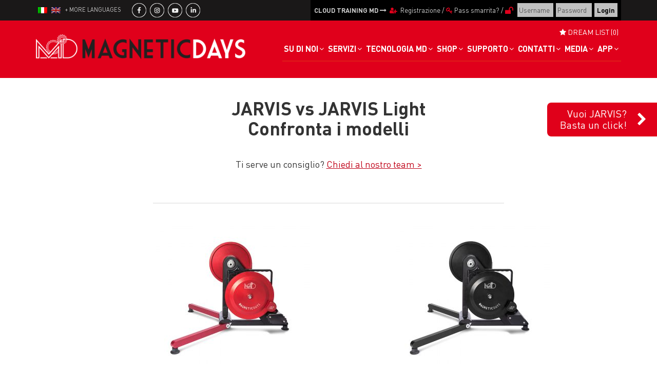

--- FILE ---
content_type: text/html; charset=UTF-8
request_url: https://www.magneticdays.com/confronto-smart-trainer-magneticdays/
body_size: 31701
content:
<!DOCTYPE html>
<!--[if IE 7]>
<html class="ie ie7" lang="it-IT">
<![endif]-->
<!--[if IE 8]>
<html class="ie ie8" lang="it-IT">
<![endif]-->
<!--[if !(IE 7) | !(IE 8) ]><!-->
<html lang="it-IT">
<!--<![endif]-->

<head>
	<!-- Google Tag Manager -->
	<script>(function(w,d,s,l,i){w[l]=w[l]||[];w[l].push({'gtm.start':
	new Date().getTime(),event:'gtm.js'});var f=d.getElementsByTagName(s)[0],
	j=d.createElement(s),dl=l!='dataLayer'?'&l='+l:'';j.async=true;j.src=
	'https://www.googletagmanager.com/gtm.js?id='+i+dl;f.parentNode.insertBefore(j,f);
	})(window,document,'script','dataLayer','GTM-TZDRT48');</script>
	<!-- End Google Tag Manager -->
	<meta charset="UTF-8">
	
	<meta name="viewport" content="width=device-width, initial-scale=1.0">

	<link rel="apple-touch-icon" sizes="180x180" href="https://www.magneticdays.com/apple-touch-icon.png">
	<link rel="icon" type="image/png" href="https://www.magneticdays.com/favicon-32x32.png" sizes="32x32">
	<link rel="icon" type="image/png" href="https://www.magneticdays.com/favicon-16x16.png" sizes="16x16">
	<link rel="manifest" href="https://www.magneticdays.com/manifest.json">
	<link rel="mask-icon" href="https://www.magneticdays.com/safari-pinned-tab.svg" color="#e0001b">
	<meta name="theme-color" content="#ffffff">

	<!-- Font preload -->
	<link rel="preload" href="https://www.magneticdays.com/wp-content/themes/magneticdays/_/fonts/bebaskai-regular-webfont.woff2" as="font" crossorigin="anonymous" />
	<link rel="preload" href="https://www.magneticdays.com/wp-content/themes/magneticdays/_/fonts/bebaskai-regular-webfont.woff" as="font" crossorigin="anonymous" />
	<link rel="preload" href="https://www.magneticdays.com/wp-content/themes/magneticdays/_/fonts/bebaskai-regular-webfont.ttf" as="font" crossorigin="anonymous" />
	<link rel="preload" href="https://www.magneticdays.com/wp-content/themes/magneticdays/_/fonts/dinpro-regular.eot" as="font" crossorigin="anonymous" />
	<link rel="preload" href="https://www.magneticdays.com/wp-content/themes/magneticdays/_/fonts/dinpro-regular.woff" as="font" crossorigin="anonymous" />
	<link rel="preload" href="https://www.magneticdays.com/wp-content/themes/magneticdays/_/fonts/dinpro-regular.ttf" as="font" crossorigin="anonymous" />
	<link rel="preload" href="https://www.magneticdays.com/wp-content/themes/magneticdays/_/fonts/dinpro-regular.svg" as="font" crossorigin="anonymous" />
	<link rel="preload" href="https://www.magneticdays.com/wp-content/themes/magneticdays/_/fonts/dinpro-bold.eot" as="font" crossorigin="anonymous" />
	<link rel="preload" href="https://www.magneticdays.com/wp-content/themes/magneticdays/_/fonts/dinpro-bold.woff" as="font" crossorigin="anonymous" />
	<link rel="preload" href="https://www.magneticdays.com/wp-content/themes/magneticdays/_/fonts/dinpro-bold.ttf" as="font" crossorigin="anonymous" />
	<link rel="preload" href="https://www.magneticdays.com/wp-content/themes/magneticdays/_/fonts/dinpro-bold.svg" as="font" crossorigin="anonymous" />
		
						<script type="text/javascript">document.documentElement.className = document.documentElement.className + ' yes-js js_active js'</script>
						<style>
				.wishlist_table .add_to_cart, a.add_to_wishlist.button.alt { border-radius: 16px; -moz-border-radius: 16px; -webkit-border-radius: 16px; }			</style>
			<script type="text/javascript">
				var yith_wcwl_plugin_ajax_web_url = 'https://www.magneticdays.com/wp-admin/admin-ajax.php';
			</script>
		<meta name='robots' content='index, follow, max-image-preview:large, max-snippet:-1, max-video-preview:-1' />
<link rel="alternate" hreflang="it-it" href="https://www.magneticdays.com/confronto-smart-trainer-magneticdays/" />
<link rel="alternate" hreflang="en-us" href="https://www.magneticdays.com/en/comparison-of-jarvis-smart-trainers/" />

	<!-- This site is optimized with the Yoast SEO plugin v21.5 - https://yoast.com/wordpress/plugins/seo/ -->
	<title>Confronto smart trainer JARVIS MagneticDays</title>
	<meta name="description" content="Confronto delle caratteristiche e specifiche tecniche degli smart trainer MagneticDays JARVIS e JARVIS Light." />
	<link rel="canonical" href="https://www.magneticdays.com/confronto-smart-trainer-magneticdays/" />
	<meta property="og:locale" content="it_IT" />
	<meta property="og:type" content="article" />
	<meta property="og:title" content="JARVIS vs JARVIS Light: ecco le differenze!" />
	<meta property="og:description" content="Confronto delle caratteristiche e specifiche tecniche degli smart trainer MagneticDays JARVIS e JARVIS Light." />
	<meta property="og:url" content="https://www.magneticdays.com/confronto-smart-trainer-magneticdays/" />
	<meta property="og:site_name" content="MagneticDays" />
	<meta property="article:modified_time" content="2024-10-28T10:21:50+00:00" />
	<meta property="og:image" content="https://www.magneticdays.com/wp-content/uploads/2021/09/confornto-jarvis_fb.jpg" />
	<meta property="og:image:width" content="1200" />
	<meta property="og:image:height" content="627" />
	<meta property="og:image:type" content="image/jpeg" />
	<meta name="twitter:card" content="summary_large_image" />
	<!-- / Yoast SEO plugin. -->


<script type='application/javascript'>console.log('PixelYourSite Free version 9.4.7.1');</script>
<link rel='dns-prefetch' href='//cdnjs.cloudflare.com' />
<link rel='dns-prefetch' href='//cdn.datatables.net' />
<link rel='dns-prefetch' href='//ajax.googleapis.com' />
<link rel='dns-prefetch' href='//fonts.googleapis.com' />
<link rel="alternate" type="application/rss+xml" title="MagneticDays &raquo; Feed" href="https://www.magneticdays.com/feed/" />
<link rel="alternate" type="application/rss+xml" title="MagneticDays &raquo; Feed dei commenti" href="https://www.magneticdays.com/comments/feed/" />
<script type="text/javascript">
window._wpemojiSettings = {"baseUrl":"https:\/\/s.w.org\/images\/core\/emoji\/14.0.0\/72x72\/","ext":".png","svgUrl":"https:\/\/s.w.org\/images\/core\/emoji\/14.0.0\/svg\/","svgExt":".svg","source":{"concatemoji":"https:\/\/www.magneticdays.com\/wp-includes\/js\/wp-emoji-release.min.js?ver=6.3"}};
/*! This file is auto-generated */
!function(i,n){var o,s,e;function c(e){try{var t={supportTests:e,timestamp:(new Date).valueOf()};sessionStorage.setItem(o,JSON.stringify(t))}catch(e){}}function p(e,t,n){e.clearRect(0,0,e.canvas.width,e.canvas.height),e.fillText(t,0,0);var t=new Uint32Array(e.getImageData(0,0,e.canvas.width,e.canvas.height).data),r=(e.clearRect(0,0,e.canvas.width,e.canvas.height),e.fillText(n,0,0),new Uint32Array(e.getImageData(0,0,e.canvas.width,e.canvas.height).data));return t.every(function(e,t){return e===r[t]})}function u(e,t,n){switch(t){case"flag":return n(e,"\ud83c\udff3\ufe0f\u200d\u26a7\ufe0f","\ud83c\udff3\ufe0f\u200b\u26a7\ufe0f")?!1:!n(e,"\ud83c\uddfa\ud83c\uddf3","\ud83c\uddfa\u200b\ud83c\uddf3")&&!n(e,"\ud83c\udff4\udb40\udc67\udb40\udc62\udb40\udc65\udb40\udc6e\udb40\udc67\udb40\udc7f","\ud83c\udff4\u200b\udb40\udc67\u200b\udb40\udc62\u200b\udb40\udc65\u200b\udb40\udc6e\u200b\udb40\udc67\u200b\udb40\udc7f");case"emoji":return!n(e,"\ud83e\udef1\ud83c\udffb\u200d\ud83e\udef2\ud83c\udfff","\ud83e\udef1\ud83c\udffb\u200b\ud83e\udef2\ud83c\udfff")}return!1}function f(e,t,n){var r="undefined"!=typeof WorkerGlobalScope&&self instanceof WorkerGlobalScope?new OffscreenCanvas(300,150):i.createElement("canvas"),a=r.getContext("2d",{willReadFrequently:!0}),o=(a.textBaseline="top",a.font="600 32px Arial",{});return e.forEach(function(e){o[e]=t(a,e,n)}),o}function t(e){var t=i.createElement("script");t.src=e,t.defer=!0,i.head.appendChild(t)}"undefined"!=typeof Promise&&(o="wpEmojiSettingsSupports",s=["flag","emoji"],n.supports={everything:!0,everythingExceptFlag:!0},e=new Promise(function(e){i.addEventListener("DOMContentLoaded",e,{once:!0})}),new Promise(function(t){var n=function(){try{var e=JSON.parse(sessionStorage.getItem(o));if("object"==typeof e&&"number"==typeof e.timestamp&&(new Date).valueOf()<e.timestamp+604800&&"object"==typeof e.supportTests)return e.supportTests}catch(e){}return null}();if(!n){if("undefined"!=typeof Worker&&"undefined"!=typeof OffscreenCanvas&&"undefined"!=typeof URL&&URL.createObjectURL&&"undefined"!=typeof Blob)try{var e="postMessage("+f.toString()+"("+[JSON.stringify(s),u.toString(),p.toString()].join(",")+"));",r=new Blob([e],{type:"text/javascript"}),a=new Worker(URL.createObjectURL(r),{name:"wpTestEmojiSupports"});return void(a.onmessage=function(e){c(n=e.data),a.terminate(),t(n)})}catch(e){}c(n=f(s,u,p))}t(n)}).then(function(e){for(var t in e)n.supports[t]=e[t],n.supports.everything=n.supports.everything&&n.supports[t],"flag"!==t&&(n.supports.everythingExceptFlag=n.supports.everythingExceptFlag&&n.supports[t]);n.supports.everythingExceptFlag=n.supports.everythingExceptFlag&&!n.supports.flag,n.DOMReady=!1,n.readyCallback=function(){n.DOMReady=!0}}).then(function(){return e}).then(function(){var e;n.supports.everything||(n.readyCallback(),(e=n.source||{}).concatemoji?t(e.concatemoji):e.wpemoji&&e.twemoji&&(t(e.twemoji),t(e.wpemoji)))}))}((window,document),window._wpemojiSettings);
</script>
<style type="text/css">
img.wp-smiley,
img.emoji {
	display: inline !important;
	border: none !important;
	box-shadow: none !important;
	height: 1em !important;
	width: 1em !important;
	margin: 0 0.07em !important;
	vertical-align: -0.1em !important;
	background: none !important;
	padding: 0 !important;
}
</style>
	<link rel='stylesheet' id='wp-block-library-css' href='https://www.magneticdays.com/wp-includes/css/dist/block-library/style.min.css?ver=6.3' type='text/css' media='all' />
<style id='safe-svg-svg-icon-style-inline-css' type='text/css'>
.safe-svg-cover .safe-svg-inside{display:inline-block;max-width:100%}.safe-svg-cover svg{height:100%;max-height:100%;max-width:100%;width:100%}

</style>
<link rel='stylesheet' id='wc-blocks-vendors-style-css' href='https://www.magneticdays.com/wp-content/plugins/woocommerce/packages/woocommerce-blocks/build/wc-blocks-vendors-style.css?ver=5.9.1' type='text/css' media='all' />
<link rel='stylesheet' id='wc-blocks-style-css' href='https://www.magneticdays.com/wp-content/plugins/woocommerce/packages/woocommerce-blocks/build/wc-blocks-style.css?ver=5.9.1' type='text/css' media='all' />
<style id='classic-theme-styles-inline-css' type='text/css'>
/*! This file is auto-generated */
.wp-block-button__link{color:#fff;background-color:#32373c;border-radius:9999px;box-shadow:none;text-decoration:none;padding:calc(.667em + 2px) calc(1.333em + 2px);font-size:1.125em}.wp-block-file__button{background:#32373c;color:#fff;text-decoration:none}
</style>
<style id='global-styles-inline-css' type='text/css'>
body{--wp--preset--color--black: #000000;--wp--preset--color--cyan-bluish-gray: #abb8c3;--wp--preset--color--white: #ffffff;--wp--preset--color--pale-pink: #f78da7;--wp--preset--color--vivid-red: #cf2e2e;--wp--preset--color--luminous-vivid-orange: #ff6900;--wp--preset--color--luminous-vivid-amber: #fcb900;--wp--preset--color--light-green-cyan: #7bdcb5;--wp--preset--color--vivid-green-cyan: #00d084;--wp--preset--color--pale-cyan-blue: #8ed1fc;--wp--preset--color--vivid-cyan-blue: #0693e3;--wp--preset--color--vivid-purple: #9b51e0;--wp--preset--gradient--vivid-cyan-blue-to-vivid-purple: linear-gradient(135deg,rgba(6,147,227,1) 0%,rgb(155,81,224) 100%);--wp--preset--gradient--light-green-cyan-to-vivid-green-cyan: linear-gradient(135deg,rgb(122,220,180) 0%,rgb(0,208,130) 100%);--wp--preset--gradient--luminous-vivid-amber-to-luminous-vivid-orange: linear-gradient(135deg,rgba(252,185,0,1) 0%,rgba(255,105,0,1) 100%);--wp--preset--gradient--luminous-vivid-orange-to-vivid-red: linear-gradient(135deg,rgba(255,105,0,1) 0%,rgb(207,46,46) 100%);--wp--preset--gradient--very-light-gray-to-cyan-bluish-gray: linear-gradient(135deg,rgb(238,238,238) 0%,rgb(169,184,195) 100%);--wp--preset--gradient--cool-to-warm-spectrum: linear-gradient(135deg,rgb(74,234,220) 0%,rgb(151,120,209) 20%,rgb(207,42,186) 40%,rgb(238,44,130) 60%,rgb(251,105,98) 80%,rgb(254,248,76) 100%);--wp--preset--gradient--blush-light-purple: linear-gradient(135deg,rgb(255,206,236) 0%,rgb(152,150,240) 100%);--wp--preset--gradient--blush-bordeaux: linear-gradient(135deg,rgb(254,205,165) 0%,rgb(254,45,45) 50%,rgb(107,0,62) 100%);--wp--preset--gradient--luminous-dusk: linear-gradient(135deg,rgb(255,203,112) 0%,rgb(199,81,192) 50%,rgb(65,88,208) 100%);--wp--preset--gradient--pale-ocean: linear-gradient(135deg,rgb(255,245,203) 0%,rgb(182,227,212) 50%,rgb(51,167,181) 100%);--wp--preset--gradient--electric-grass: linear-gradient(135deg,rgb(202,248,128) 0%,rgb(113,206,126) 100%);--wp--preset--gradient--midnight: linear-gradient(135deg,rgb(2,3,129) 0%,rgb(40,116,252) 100%);--wp--preset--font-size--small: 13px;--wp--preset--font-size--medium: 20px;--wp--preset--font-size--large: 36px;--wp--preset--font-size--x-large: 42px;--wp--preset--spacing--20: 0.44rem;--wp--preset--spacing--30: 0.67rem;--wp--preset--spacing--40: 1rem;--wp--preset--spacing--50: 1.5rem;--wp--preset--spacing--60: 2.25rem;--wp--preset--spacing--70: 3.38rem;--wp--preset--spacing--80: 5.06rem;--wp--preset--shadow--natural: 6px 6px 9px rgba(0, 0, 0, 0.2);--wp--preset--shadow--deep: 12px 12px 50px rgba(0, 0, 0, 0.4);--wp--preset--shadow--sharp: 6px 6px 0px rgba(0, 0, 0, 0.2);--wp--preset--shadow--outlined: 6px 6px 0px -3px rgba(255, 255, 255, 1), 6px 6px rgba(0, 0, 0, 1);--wp--preset--shadow--crisp: 6px 6px 0px rgba(0, 0, 0, 1);}:where(.is-layout-flex){gap: 0.5em;}:where(.is-layout-grid){gap: 0.5em;}body .is-layout-flow > .alignleft{float: left;margin-inline-start: 0;margin-inline-end: 2em;}body .is-layout-flow > .alignright{float: right;margin-inline-start: 2em;margin-inline-end: 0;}body .is-layout-flow > .aligncenter{margin-left: auto !important;margin-right: auto !important;}body .is-layout-constrained > .alignleft{float: left;margin-inline-start: 0;margin-inline-end: 2em;}body .is-layout-constrained > .alignright{float: right;margin-inline-start: 2em;margin-inline-end: 0;}body .is-layout-constrained > .aligncenter{margin-left: auto !important;margin-right: auto !important;}body .is-layout-constrained > :where(:not(.alignleft):not(.alignright):not(.alignfull)){max-width: var(--wp--style--global--content-size);margin-left: auto !important;margin-right: auto !important;}body .is-layout-constrained > .alignwide{max-width: var(--wp--style--global--wide-size);}body .is-layout-flex{display: flex;}body .is-layout-flex{flex-wrap: wrap;align-items: center;}body .is-layout-flex > *{margin: 0;}body .is-layout-grid{display: grid;}body .is-layout-grid > *{margin: 0;}:where(.wp-block-columns.is-layout-flex){gap: 2em;}:where(.wp-block-columns.is-layout-grid){gap: 2em;}:where(.wp-block-post-template.is-layout-flex){gap: 1.25em;}:where(.wp-block-post-template.is-layout-grid){gap: 1.25em;}.has-black-color{color: var(--wp--preset--color--black) !important;}.has-cyan-bluish-gray-color{color: var(--wp--preset--color--cyan-bluish-gray) !important;}.has-white-color{color: var(--wp--preset--color--white) !important;}.has-pale-pink-color{color: var(--wp--preset--color--pale-pink) !important;}.has-vivid-red-color{color: var(--wp--preset--color--vivid-red) !important;}.has-luminous-vivid-orange-color{color: var(--wp--preset--color--luminous-vivid-orange) !important;}.has-luminous-vivid-amber-color{color: var(--wp--preset--color--luminous-vivid-amber) !important;}.has-light-green-cyan-color{color: var(--wp--preset--color--light-green-cyan) !important;}.has-vivid-green-cyan-color{color: var(--wp--preset--color--vivid-green-cyan) !important;}.has-pale-cyan-blue-color{color: var(--wp--preset--color--pale-cyan-blue) !important;}.has-vivid-cyan-blue-color{color: var(--wp--preset--color--vivid-cyan-blue) !important;}.has-vivid-purple-color{color: var(--wp--preset--color--vivid-purple) !important;}.has-black-background-color{background-color: var(--wp--preset--color--black) !important;}.has-cyan-bluish-gray-background-color{background-color: var(--wp--preset--color--cyan-bluish-gray) !important;}.has-white-background-color{background-color: var(--wp--preset--color--white) !important;}.has-pale-pink-background-color{background-color: var(--wp--preset--color--pale-pink) !important;}.has-vivid-red-background-color{background-color: var(--wp--preset--color--vivid-red) !important;}.has-luminous-vivid-orange-background-color{background-color: var(--wp--preset--color--luminous-vivid-orange) !important;}.has-luminous-vivid-amber-background-color{background-color: var(--wp--preset--color--luminous-vivid-amber) !important;}.has-light-green-cyan-background-color{background-color: var(--wp--preset--color--light-green-cyan) !important;}.has-vivid-green-cyan-background-color{background-color: var(--wp--preset--color--vivid-green-cyan) !important;}.has-pale-cyan-blue-background-color{background-color: var(--wp--preset--color--pale-cyan-blue) !important;}.has-vivid-cyan-blue-background-color{background-color: var(--wp--preset--color--vivid-cyan-blue) !important;}.has-vivid-purple-background-color{background-color: var(--wp--preset--color--vivid-purple) !important;}.has-black-border-color{border-color: var(--wp--preset--color--black) !important;}.has-cyan-bluish-gray-border-color{border-color: var(--wp--preset--color--cyan-bluish-gray) !important;}.has-white-border-color{border-color: var(--wp--preset--color--white) !important;}.has-pale-pink-border-color{border-color: var(--wp--preset--color--pale-pink) !important;}.has-vivid-red-border-color{border-color: var(--wp--preset--color--vivid-red) !important;}.has-luminous-vivid-orange-border-color{border-color: var(--wp--preset--color--luminous-vivid-orange) !important;}.has-luminous-vivid-amber-border-color{border-color: var(--wp--preset--color--luminous-vivid-amber) !important;}.has-light-green-cyan-border-color{border-color: var(--wp--preset--color--light-green-cyan) !important;}.has-vivid-green-cyan-border-color{border-color: var(--wp--preset--color--vivid-green-cyan) !important;}.has-pale-cyan-blue-border-color{border-color: var(--wp--preset--color--pale-cyan-blue) !important;}.has-vivid-cyan-blue-border-color{border-color: var(--wp--preset--color--vivid-cyan-blue) !important;}.has-vivid-purple-border-color{border-color: var(--wp--preset--color--vivid-purple) !important;}.has-vivid-cyan-blue-to-vivid-purple-gradient-background{background: var(--wp--preset--gradient--vivid-cyan-blue-to-vivid-purple) !important;}.has-light-green-cyan-to-vivid-green-cyan-gradient-background{background: var(--wp--preset--gradient--light-green-cyan-to-vivid-green-cyan) !important;}.has-luminous-vivid-amber-to-luminous-vivid-orange-gradient-background{background: var(--wp--preset--gradient--luminous-vivid-amber-to-luminous-vivid-orange) !important;}.has-luminous-vivid-orange-to-vivid-red-gradient-background{background: var(--wp--preset--gradient--luminous-vivid-orange-to-vivid-red) !important;}.has-very-light-gray-to-cyan-bluish-gray-gradient-background{background: var(--wp--preset--gradient--very-light-gray-to-cyan-bluish-gray) !important;}.has-cool-to-warm-spectrum-gradient-background{background: var(--wp--preset--gradient--cool-to-warm-spectrum) !important;}.has-blush-light-purple-gradient-background{background: var(--wp--preset--gradient--blush-light-purple) !important;}.has-blush-bordeaux-gradient-background{background: var(--wp--preset--gradient--blush-bordeaux) !important;}.has-luminous-dusk-gradient-background{background: var(--wp--preset--gradient--luminous-dusk) !important;}.has-pale-ocean-gradient-background{background: var(--wp--preset--gradient--pale-ocean) !important;}.has-electric-grass-gradient-background{background: var(--wp--preset--gradient--electric-grass) !important;}.has-midnight-gradient-background{background: var(--wp--preset--gradient--midnight) !important;}.has-small-font-size{font-size: var(--wp--preset--font-size--small) !important;}.has-medium-font-size{font-size: var(--wp--preset--font-size--medium) !important;}.has-large-font-size{font-size: var(--wp--preset--font-size--large) !important;}.has-x-large-font-size{font-size: var(--wp--preset--font-size--x-large) !important;}
.wp-block-navigation a:where(:not(.wp-element-button)){color: inherit;}
:where(.wp-block-post-template.is-layout-flex){gap: 1.25em;}:where(.wp-block-post-template.is-layout-grid){gap: 1.25em;}
:where(.wp-block-columns.is-layout-flex){gap: 2em;}:where(.wp-block-columns.is-layout-grid){gap: 2em;}
.wp-block-pullquote{font-size: 1.5em;line-height: 1.6;}
</style>
<link rel='stylesheet' id='bbp-default-css' href='https://www.magneticdays.com/wp-content/plugins/bbpress/templates/default/css/bbpress.min.css?ver=2.6.9' type='text/css' media='all' />
<link rel='stylesheet' id='contact-form-7-css' href='https://www.magneticdays.com/wp-content/plugins/contact-form-7/includes/css/styles.css?ver=5.4' type='text/css' media='all' />
<style id='contact-form-7-inline-css' type='text/css'>
.wpcf7 .wpcf7-recaptcha iframe {margin-bottom: 0;}.wpcf7 .wpcf7-recaptcha[data-align="center"] > div {margin: 0 auto;}.wpcf7 .wpcf7-recaptcha[data-align="right"] > div {margin: 0 0 0 auto;}
</style>
<link rel='stylesheet' id='eventer_ui_css-css' href='//ajax.googleapis.com/ajax/libs/jqueryui/1.9.0/themes/base/jquery-ui.css?ver=1.9.0' type='text/css' media='' />
<link rel='stylesheet' id='eventer-style-css' href='https://www.magneticdays.com/wp-content/plugins/eventer/css/eventer_style.css?ver=6.3' type='text/css' media='all' />
<style id='eventer-style-inline-css' type='text/css'>
.eventer .eventer-btn-primary,.eventer .eventer-btn-primary:hover,.eventer input[type="radio"]:checked, .eventer input[type="checkbox"]:checked,.eventer-btn-default:hover,.fc button.fc-state-active{
				border-color: #dd3333;
				}
			.eventer-loader,.eventer input[type="radio"]:checked:before, .eventer input[type="checkbox"]:checked:before,.eventer-ticket-confirmation-left > div:before,.eventer-ticket-price-total,.eventer .eventer-btn-default:hover,.eventer-countdown .eventer-event-date,.eventer .eventer-pagination li.active,.eventer-event-grid-item-dbg .eventer-event-grid-item-inside,.eventer-switcher-current-month-in > span,.eventer-plain-links,.eventer-detailed-list .eventer-dater,.eventer-modern-list .eventer-dater:before,.eventer-quick-ticket-info .eventer-ticket-type-price,.eventer-featured-date,.eventer-slider-type1 .eventer-slider-content{
				background-color: #dd3333
			}
			.eventer .eventer-btn-primary,.eventer .eventer-btn-primary:disabled,.eventer .eventer-btn-primary:disabled:hover,.eventer .eventer-btn-primary:hover,.eventer-q-field input[type="button"]:hover,.eventer-switcher-actions-view a:hover,.eventer .eventer-switcher-actions-view a.active,.fc button.fc-state-active,.eventer-custom-ui-datepicker.ui-datepicker .ui-widget-header, .eventer-custom-ui-datepicker.ui-datepicker .ui-datepicker-header,.eventer-custom-ui-datepicker.ui-datepicker td.ui-datepicker-current-day,.eventer-custom-ui-datepicker.ui-datepicker td .ui-state-hover,.eventer .eventer-switcher-actions-view a.today-btn,.eventer .eventer-switcher-actions-view .trigger-active,.eventer-status-badge,.eventer-dash-nav-right li.eventer-fe-usermenu img, .eventer-fe-usermenu .eventer-fe-dropdown-in,.eventer-fe-ele-icon,.eventer-fe-datepicker.eventer-datepicker>.eventer-datepicker_header,.eventer-fe-datepicker.eventer-datepicker>.eventer-datepicker_inner_container>.eventer-datepicker_calendar>.eventer-datepicker_table>tbody>tr>td.hover,.eventer-fe-datepicker.eventer-datepicker>.eventer-datepicker_inner_container>.eventer-datepicker_calendar>.eventer-datepicker_table>tbody>tr>td.active,.eventer-fe-datepicker.eventer-datepicker>.eventer-datepicker_inner_container>.eventer-datepicker_calendar>.eventer-datepicker_table>tbody>tr>td.wday_sat:not(.day_in_past):hover,.eventer-fe-datepicker.eventer-datepicker>.eventer-datepicker_inner_container>.eventer-datepicker_calendar>.eventer-datepicker_table>tbody>tr>td.wday_sun:not(.day_in_past):hover,.eventer-fe-add-field-value:hover,.eventer-fe-datepicker.eventer-datepicker>.eventer-datepicker_inner_container>.eventer-datepicker_calendar>.eventer-datepicker_table>tbody>tr>td.wday_sat.active,.eventer-fe-datepicker.eventer-datepicker>.eventer-datepicker_inner_container>.eventer-datepicker_calendar>.eventer-datepicker_table>tbody>tr>td.wday_sun.active,.eventer-fe-ticket-count,.eventer-accent-bg,.eventer-schedule-time{
				background: #dd3333
			}
			.eventer .eventer-ticket-confirmation-right a:not(.eventer-btn),.eventer-ticket-printable h3, .eventer a,.eventer-actions a:hover,.eventer-event-save > ul > li a:hover,.eventer-compact-list .eventer-event-venue i,.eventer-fe-dash-nav ul li a:hover,.eventer-fe-dash-nav ul li.active a,.eventer-dash-nav-right li.eventer-fe-usermenu a:hover,.eventer-fe-dash-nav ul li a:hover i,.eventer-fe-dash-nav ul li.active a i,.eventer-fe-infolist li strong,.eventer-fe-ele-settings:hover,.eventer-fe-ele-copy:hover,.eventer-fe-ele-paste:hover,.eventer-nav-all-users li a:hover,.eventer-booking-order, .eventer-accent-color,.eventer-detailed-col .eventer-event-title a:hover,.eventer-grid-clean .eventer-event-title a:hover,.eventer-grid-featured .eventer-event-title a:hover,.eventer-grid-featured .eventer-event-share li a:hover,.eventer-grid-products .eventer-event-title a:hover,.eventer-grid-products .eventer-grid-meta > div > i,.eventer-grid-modern .eventer-event-day,.eventer-grid-modern .eventer-event-title a:hover,.eventer-slider-type1 .eventer-event-title a:hover,.eventer-single-style2 .eventer-single-header .eventer-event-share li a:hover,.eventer-organizer-block .eventer-organizer-info > span,.eventer-organizer-block ul > li i,.eventer-organizer-block .eventer-organizer-info > ul > li a:hover{
				color: #dd3333
			}
			/*.eventer-fe-ele-settings:hover,.eventer-fe-ele-copy:hover,.eventer-fe-ele-paste:hover,.eventer-nav-all-users li a:hover{
				color: #dd3333!important
			}*//* This code was commented out while adding eventer stage2*/
			.eventer-actions a:hover,.eventer-fe-usermenu.eventer-fe-dd:before{
				border-bottom-color: #dd3333
			}
			.eventer-compact-list .eventer-event-date{
				border-top-color: #dd3333
			}
			.eventer-minimal-list .eventer-event-list-item,.eventer-event-grid-item-plain .eventer-event-grid-item-inside,.eventer-event-grid-item-dbg .eventer-event-grid-item-inside{
				border-left-color: #dd3333
			}
</style>
<link rel='stylesheet' id='owl-carousel-css' href='https://www.magneticdays.com/wp-content/plugins/eventer/vendors/owl-carousel/css/owl.carousel.css?ver=6.3' type='text/css' media='all' />
<link rel='stylesheet' id='eventer-owl-theme-css' href='https://www.magneticdays.com/wp-content/plugins/eventer/vendors/owl-carousel/css/owl.theme.css?ver=6.3' type='text/css' media='all' />
<link rel='stylesheet' id='eventer-line-icons-css' href='https://www.magneticdays.com/wp-content/plugins/eventer/css/eventer-simple-line-icons.css?ver=6.3' type='text/css' media='all' />
<link rel='stylesheet' id='eventer-google-css-oswald-css' href='//fonts.googleapis.com/css?family=Oswald%3A400%2C700%7COpen+Sans%3A400%2C400i%2C700%7CGreat+Vibes&#038;subset&#038;ver=6.3' type='text/css' media='all' />
<link rel='stylesheet' id='eventer-modal-css' href='https://www.magneticdays.com/wp-content/plugins/eventer/css/jquery.modal.min.css?ver=6.3' type='text/css' media='all' />
<link rel='stylesheet' id='responsive-lightbox-nivo-css' href='https://www.magneticdays.com/wp-content/plugins/responsive-lightbox/assets/nivo/nivo-lightbox.min.css?ver=2.3.3' type='text/css' media='all' />
<link rel='stylesheet' id='responsive-lightbox-nivo-default-css' href='https://www.magneticdays.com/wp-content/plugins/responsive-lightbox/assets/nivo/themes/default/default.css?ver=2.3.3' type='text/css' media='all' />
<link rel='stylesheet' id='same-category-posts-css' href='https://www.magneticdays.com/wp-content/plugins/same-category-posts/same-category-posts.css?ver=6.3' type='text/css' media='all' />
<link rel='stylesheet' id='simple-social-share-main-css' href='https://www.magneticdays.com/wp-content/plugins/simple-social-share/css/style.css?ver=6.3' type='text/css' media='all' />
<link rel='stylesheet' id='tooltipster-css-css' href='https://www.magneticdays.com/wp-content/plugins/simple-social-share/css/tooltipster.css?ver=6.3' type='text/css' media='all' />
<link rel='stylesheet' id='woocommerce-layout-css' href='https://www.magneticdays.com/wp-content/plugins/woocommerce/assets/css/woocommerce-layout.css?ver=5.8.0' type='text/css' media='all' />
<link rel='stylesheet' id='woocommerce-smallscreen-css' href='https://www.magneticdays.com/wp-content/plugins/woocommerce/assets/css/woocommerce-smallscreen.css?ver=5.8.0' type='text/css' media='only screen and (max-width: 768px)' />
<link rel='stylesheet' id='woocommerce-general-css' href='https://www.magneticdays.com/wp-content/plugins/woocommerce/assets/css/woocommerce.css?ver=5.8.0' type='text/css' media='all' />
<style id='woocommerce-inline-inline-css' type='text/css'>
.woocommerce form .form-row .required { visibility: visible; }
</style>
<link rel='stylesheet' id='wpml-legacy-horizontal-list-0-css' href='//www.magneticdays.com/wp-content/plugins/sitepress-multilingual-cms/templates/language-switchers/legacy-list-horizontal/style.css?ver=1' type='text/css' media='all' />
<style id='wpml-legacy-horizontal-list-0-inline-css' type='text/css'>
.wpml-ls-statics-shortcode_actions{background-color:#ffffff;}.wpml-ls-statics-shortcode_actions, .wpml-ls-statics-shortcode_actions .wpml-ls-sub-menu, .wpml-ls-statics-shortcode_actions a {border-color:#cdcdcd;}.wpml-ls-statics-shortcode_actions a {color:#444444;background-color:#ffffff;}.wpml-ls-statics-shortcode_actions a:hover,.wpml-ls-statics-shortcode_actions a:focus {color:#000000;background-color:#eeeeee;}.wpml-ls-statics-shortcode_actions .wpml-ls-current-language>a {color:#444444;background-color:#ffffff;}.wpml-ls-statics-shortcode_actions .wpml-ls-current-language:hover>a, .wpml-ls-statics-shortcode_actions .wpml-ls-current-language>a:focus {color:#000000;background-color:#eeeeee;}
</style>
<link rel='stylesheet' id='slick-carousel-css' href='https://www.magneticdays.com/wp-content/plugins/iconic-woothumbs/assets/vendor/slick.css?ver=4.15.3' type='text/css' media='all' />
<link rel='stylesheet' id='iconic-woothumbs-css-css' href='https://www.magneticdays.com/wp-content/plugins/iconic-woothumbs/assets/frontend/css/main.min.css?ver=4.15.3' type='text/css' media='all' />
<link rel='stylesheet' id='us-plugin-styles-css' href='https://www.magneticdays.com/wp-content/plugins/ultimate-social-deux/public/assets/css/style.css?ver=6.0.7' type='text/css' media='all' />
<link rel='stylesheet' id='woocommerce_prettyPhoto_css-css' href='https://www.magneticdays.com/wp-content/plugins/woocommerce/assets/css/prettyPhoto.css?ver=5.8.0' type='text/css' media='all' />
<link rel='stylesheet' id='jquery-selectBox-css' href='https://www.magneticdays.com/wp-content/plugins/yith-woocommerce-wishlist-premium/assets/css/jquery.selectBox.css?ver=1.2.0' type='text/css' media='all' />
<link rel='stylesheet' id='yith-wcwl-main-css' href='https://www.magneticdays.com/wp-content/plugins/yith-woocommerce-wishlist-premium/assets/css/style.css?ver=2.0.13' type='text/css' media='all' />
<link rel='stylesheet' id='source-sans-pro-css' href='https://fonts.googleapis.com/css2?family=Source+Sans+Pro%3Awght%40400%3B700&#038;display=swap&#038;ver=6.3' type='text/css' media='all' />
<link rel='stylesheet' id='bootstrap-css' href='https://www.magneticdays.com/wp-content/themes/magneticdays/bootstrap/css/bootstrap.css?ver=6.3' type='text/css' media='all' />
<link rel='stylesheet' id='superslides-css' href='https://www.magneticdays.com/wp-content/themes/magneticdays/_/css/superslides.css?ver=6.3' type='text/css' media='all' />
<link rel='stylesheet' id='dygraph-css' href='https://www.magneticdays.com/wp-content/themes/magneticdays/_/css/dygraph.css?ver=6.3' type='text/css' media='all' />
<link rel='stylesheet' id='datatables-css' href='//cdn.datatables.net/1.10.19/css/jquery.dataTables.min.css?ver=6.3' type='text/css' media='all' />
<link rel='stylesheet' id='main-css' href='https://www.magneticdays.com/wp-content/themes/magneticdays/style.css?ver=2.661' type='text/css' media='all' />
<link rel='stylesheet' id='pscrollbar-css' href='https://www.magneticdays.com/wp-content/plugins/quadmenu/assets/frontend/pscrollbar/perfect-scrollbar.min.css?ver=2.0.7' type='text/css' media='all' />
<link rel='stylesheet' id='owlcarousel-css' href='https://www.magneticdays.com/wp-content/plugins/quadmenu/assets/frontend/owlcarousel/owl.carousel.min.css?ver=2.0.7' type='text/css' media='all' />
<link rel='stylesheet' id='quadmenu-normalize-css' href='https://www.magneticdays.com/wp-content/plugins/quadmenu/assets/frontend/css/quadmenu-normalize.min.css?ver=2.0.7' type='text/css' media='all' />
<link rel='stylesheet' id='quadmenu-widgets-css' href='https://www.magneticdays.com/wp-content/uploads/magneticdays/quadmenu-widgets.css?ver=1689929532' type='text/css' media='all' />
<link rel='stylesheet' id='quadmenu-css' href='https://www.magneticdays.com/wp-content/plugins/quadmenu/assets/frontend/css/quadmenu.min.css?ver=2.0.7' type='text/css' media='all' />
<link rel='stylesheet' id='quadmenu-locations-css' href='https://www.magneticdays.com/wp-content/uploads/magneticdays/quadmenu-locations.css?ver=1689929532' type='text/css' media='all' />
<link rel='stylesheet' id='dashicons-css' href='https://www.magneticdays.com/wp-includes/css/dashicons.min.css?ver=6.3' type='text/css' media='all' />
<link rel='stylesheet' id='ivpa-style-css' href='https://www.magneticdays.com/wp-content/plugins/improved-variable-product-attributes/assets/css/style.min.css?ver=4.0.2' type='text/css' media='all' />
<link rel='stylesheet' id='js_composer_front-css' href='https://www.magneticdays.com/wp-content/plugins/js_composer/assets/css/js_composer.min.css?ver=6.13.0' type='text/css' media='all' />
<link rel='stylesheet' id='bsf-Defaults-css' href='https://www.magneticdays.com/wp-content/uploads/smile_fonts/Defaults/Defaults.css?ver=3.19.19' type='text/css' media='all' />
<link rel='stylesheet' id='ultimate-vc-addons-style-min-css' href='https://www.magneticdays.com/wp-content/plugins/Ultimate_VC_Addons/assets/min-css/ultimate.min.css?ver=3.19.19' type='text/css' media='all' />
<link rel='stylesheet' id='__EPYT__style-css' href='https://www.magneticdays.com/wp-content/plugins/youtube-embed-plus/styles/ytprefs.min.css?ver=14.1.6.3' type='text/css' media='all' />
<style id='__EPYT__style-inline-css' type='text/css'>

                .epyt-gallery-thumb {
                        width: 33.333%;
                }
                
</style>
<link rel='stylesheet' id='um_fonticons_ii-css' href='https://www.magneticdays.com/wp-content/plugins/ultimate-member/assets/css/um-fonticons-ii.css?ver=2.6.7' type='text/css' media='all' />
<link rel='stylesheet' id='um_fonticons_fa-css' href='https://www.magneticdays.com/wp-content/plugins/ultimate-member/assets/css/um-fonticons-fa.css?ver=2.6.7' type='text/css' media='all' />
<link rel='stylesheet' id='select2-css' href='https://www.magneticdays.com/wp-content/plugins/ultimate-member/assets/css/select2/select2.min.css?ver=4.0.13' type='text/css' media='all' />
<link rel='stylesheet' id='um_crop-css' href='https://www.magneticdays.com/wp-content/plugins/ultimate-member/assets/css/um-crop.css?ver=2.6.7' type='text/css' media='all' />
<link rel='stylesheet' id='um_modal-css' href='https://www.magneticdays.com/wp-content/plugins/ultimate-member/assets/css/um-modal.css?ver=2.6.7' type='text/css' media='all' />
<link rel='stylesheet' id='um_styles-css' href='https://www.magneticdays.com/wp-content/plugins/ultimate-member/assets/css/um-styles.css?ver=2.6.7' type='text/css' media='all' />
<link rel='stylesheet' id='um_profile-css' href='https://www.magneticdays.com/wp-content/plugins/ultimate-member/assets/css/um-profile.css?ver=2.6.7' type='text/css' media='all' />
<link rel='stylesheet' id='um_account-css' href='https://www.magneticdays.com/wp-content/plugins/ultimate-member/assets/css/um-account.css?ver=2.6.7' type='text/css' media='all' />
<link rel='stylesheet' id='um_misc-css' href='https://www.magneticdays.com/wp-content/plugins/ultimate-member/assets/css/um-misc.css?ver=2.6.7' type='text/css' media='all' />
<link rel='stylesheet' id='um_fileupload-css' href='https://www.magneticdays.com/wp-content/plugins/ultimate-member/assets/css/um-fileupload.css?ver=2.6.7' type='text/css' media='all' />
<link rel='stylesheet' id='um_datetime-css' href='https://www.magneticdays.com/wp-content/plugins/ultimate-member/assets/css/pickadate/default.css?ver=2.6.7' type='text/css' media='all' />
<link rel='stylesheet' id='um_datetime_date-css' href='https://www.magneticdays.com/wp-content/plugins/ultimate-member/assets/css/pickadate/default.date.css?ver=2.6.7' type='text/css' media='all' />
<link rel='stylesheet' id='um_datetime_time-css' href='https://www.magneticdays.com/wp-content/plugins/ultimate-member/assets/css/pickadate/default.time.css?ver=2.6.7' type='text/css' media='all' />
<link rel='stylesheet' id='um_raty-css' href='https://www.magneticdays.com/wp-content/plugins/ultimate-member/assets/css/um-raty.css?ver=2.6.7' type='text/css' media='all' />
<link rel='stylesheet' id='um_scrollbar-css' href='https://www.magneticdays.com/wp-content/plugins/ultimate-member/assets/css/simplebar.css?ver=2.6.7' type='text/css' media='all' />
<link rel='stylesheet' id='um_tipsy-css' href='https://www.magneticdays.com/wp-content/plugins/ultimate-member/assets/css/um-tipsy.css?ver=2.6.7' type='text/css' media='all' />
<link rel='stylesheet' id='um_responsive-css' href='https://www.magneticdays.com/wp-content/plugins/ultimate-member/assets/css/um-responsive.css?ver=2.6.7' type='text/css' media='all' />
<link rel='stylesheet' id='um_default_css-css' href='https://www.magneticdays.com/wp-content/plugins/ultimate-member/assets/css/um-old-default.css?ver=2.6.7' type='text/css' media='all' />
<link rel='stylesheet' id='um_old_css-css' href='https://www.magneticdays.com/wp-content/plugins/ultimate-member/../../uploads/ultimatemember/um_old_settings.css?ver=6.3' type='text/css' media='all' />
<link rel='stylesheet' id='font-awesome-css' href='https://www.magneticdays.com/wp-content/themes/magneticdays/_/css/font-awesome.min.css?ver=4.7.1' type='text/css' media='all' />
<script type='text/javascript' src='https://www.magneticdays.com/wp-includes/js/jquery/jquery.min.js?ver=3.7.0' id='jquery-core-js'></script>
<script type='text/javascript' src='https://www.magneticdays.com/wp-includes/js/jquery/jquery-migrate.min.js?ver=3.4.1' id='jquery-migrate-js'></script>
<script type='text/javascript' src='https://www.magneticdays.com/wp-content/plugins/sitepress-multilingual-cms/res/js/jquery.cookie.js?ver=4.3.1' id='jquery.cookie-js'></script>
<script type='text/javascript' id='wpml-cookie-js-extra'>
/* <![CDATA[ */
var wpml_cookies = {"wp_wpml_current_language":{"value":"it","expires":1,"path":"\/"}};
var wpml_cookies = {"wp_wpml_current_language":{"value":"it","expires":1,"path":"\/"}};
/* ]]> */
</script>
<script type='text/javascript' src='https://www.magneticdays.com/wp-content/plugins/sitepress-multilingual-cms/res/js/cookies/language-cookie.js?ver=4.3.1' id='wpml-cookie-js'></script>
<script type='text/javascript' src='https://www.magneticdays.com/wp-includes/js/jquery/ui/core.min.js?ver=1.13.2' id='jquery-ui-core-js'></script>
<script type='text/javascript' src='https://www.magneticdays.com/wp-content/plugins/eventer/front/fullcalendar/lib/moment.min.js?ver=6.3' id='fullcalendar-moment-js'></script>
<script type='text/javascript' src='https://www.magneticdays.com/wp-content/plugins/responsive-lightbox/assets/nivo/nivo-lightbox.min.js?ver=2.3.3' id='responsive-lightbox-nivo-js'></script>
<script type='text/javascript' src='https://www.magneticdays.com/wp-includes/js/underscore.min.js?ver=1.13.4' id='underscore-js'></script>
<script type='text/javascript' src='https://www.magneticdays.com/wp-content/plugins/responsive-lightbox/assets/infinitescroll/infinite-scroll.pkgd.min.js?ver=6.3' id='responsive-lightbox-infinite-scroll-js'></script>
<script type='text/javascript' id='responsive-lightbox-js-extra'>
/* <![CDATA[ */
var rlArgs = {"script":"nivo","selector":"lightbox","customEvents":"","activeGalleries":"0","effect":"fade","clickOverlayToClose":"1","keyboardNav":"1","errorMessage":"The requested content cannot be loaded. Please try again later.","woocommerce_gallery":"0","ajaxurl":"https:\/\/www.magneticdays.com\/wp-admin\/admin-ajax.php","nonce":"68a851974e"};
/* ]]> */
</script>
<script type='text/javascript' src='https://www.magneticdays.com/wp-content/plugins/responsive-lightbox/js/front.js?ver=2.3.3' id='responsive-lightbox-js'></script>
<script type='text/javascript' src='https://www.magneticdays.com/wp-content/plugins/revslider/public/assets/js/rbtools.min.js?ver=6.6.13' async id='tp-tools-js'></script>
<script type='text/javascript' src='https://www.magneticdays.com/wp-content/plugins/revslider/public/assets/js/rs6.min.js?ver=6.6.13' async id='revmin-js'></script>
<script type='text/javascript' src='https://www.magneticdays.com/wp-content/plugins/simple-social-share/js/jquery.tooltipster.js?ver=6.3' id='tooltipster-js-js'></script>
<script type='text/javascript' src='https://www.magneticdays.com/wp-content/plugins/woocommerce/assets/js/jquery-blockui/jquery.blockUI.min.js?ver=2.7.0-wc.5.8.0' id='jquery-blockui-js'></script>
<script type='text/javascript' id='wc-add-to-cart-js-extra'>
/* <![CDATA[ */
var wc_add_to_cart_params = {"ajax_url":"\/wp-admin\/admin-ajax.php","wc_ajax_url":"\/?wc-ajax=%%endpoint%%","i18n_view_cart":"Visualizza carrello","cart_url":"https:\/\/www.magneticdays.com\/carrello\/","is_cart":"","cart_redirect_after_add":"yes"};
/* ]]> */
</script>
<script type='text/javascript' src='https://www.magneticdays.com/wp-content/plugins/woocommerce/assets/js/frontend/add-to-cart.min.js?ver=5.8.0' id='wc-add-to-cart-js'></script>
<script type='text/javascript' src='https://www.magneticdays.com/wp-content/plugins/js_composer/assets/js/vendors/woocommerce-add-to-cart.js?ver=6.13.0' id='vc_woocommerce-add-to-cart-js-js'></script>
<script type='text/javascript' id='us-script-js-extra'>
/* <![CDATA[ */
var us_script = {"ajaxurl":"https:\/\/www.magneticdays.com\/wp-admin\/admin-ajax.php","tweet_via":"","success":"Great work! Your message was sent.","trying":"Trying to send email...","total_shares_text":"","facebook_height":"500","facebook_width":"900","twitter_height":"500","twitter_width":"900","googleplus_height":"500","googleplus_width":"900","delicious_height":"550","delicious_width":"550","stumble_height":"550","stumble_width":"550","linkedin_height":"550","linkedin_width":"550","pinterest_height":"320","pinterest_width":"720","buffer_height":"500","buffer_width":"900","reddit_height":"500","reddit_width":"900","vkontakte_height":"500","vkontakte_width":"900","printfriendly_height":"500","printfriendly_width":"1045","pocket_height":"500","pocket_width":"900","tumblr_height":"500","tumblr_width":"900","flipboard_height":"500","flipboard_width":"900","weibo_height":"500","weibo_width":"900","xing_height":"500","xing_width":"900","ok_height":"500","ok_width":"900","managewp_height":"500","managewp_width":"900","meneame_height":"500","meneame_width":"900","digg_height":"500","digg_width":"900","home_url":"https:\/\/www.magneticdays.com","B":"B","M":"M","k":"k","nonce":"1e262b269a","already_loved_message":"Hai gi\u00e0 amato questo articolo.","error_message":"Sorry, there was a problem processing your request.","logged_in":"false","bitly":"false"};
/* ]]> */
</script>
<script type='text/javascript' src='https://www.magneticdays.com/wp-content/plugins/ultimate-social-deux/public/assets/js/min/us.script-min.js?ver=6.0.7' id='us-script-js'></script>
<script type='text/javascript' id='us-native-js-extra'>
/* <![CDATA[ */
var us_native_script = {"vkontakte_appid":"","facebook_appid":"663019447199134"};
/* ]]> */
</script>
<script type='text/javascript' src='https://www.magneticdays.com/wp-content/plugins/ultimate-social-deux/public/assets/js/min/us.native-min.js?ver=6.0.7' id='us-native-js'></script>
<script type='text/javascript' src='https://www.magneticdays.com/wp-content/plugins/ultimate-social-deux/public/assets/js/min/jquery.magnific-popup-min.js?ver=1.0' id='jquery-magnific-popup-js'></script>
<script type='text/javascript' src='https://www.magneticdays.com/wp-content/plugins/ultimate-social-deux/public/assets/js/min/jquery.sticky-min.js?ver=1.0' id='jquery-sticky-js'></script>
<script type='text/javascript' src='https://www.magneticdays.com/wp-content/plugins/ultimate-social-deux/public/assets/js/min/jquery.fittext-min.js?ver=1.2' id='jquery-fittext-js'></script>
<script type='text/javascript' src='https://www.magneticdays.com/wp-content/plugins/ultimate-social-deux/public/assets/js/min/jquery.tooltipster-min.js?ver=3.3' id='jquery-tooltipster-js'></script>
<script type='text/javascript' src='https://www.magneticdays.com/wp-content/themes/magneticdays/bootstrap/js/bootstrap.min.js?ver=6.3' id='bootstrap-js'></script>
<script type='text/javascript' src='https://www.magneticdays.com/wp-content/themes/magneticdays/_/js/jquery.easing.1.3.js?ver=6.3' id='easing-js'></script>
<script type='text/javascript' src='https://www.magneticdays.com/wp-content/themes/magneticdays/_/js/jquery.animate.enanched.min.js?ver=6.3' id='enancher-js'></script>
<script type='text/javascript' src='https://www.magneticdays.com/wp-content/themes/magneticdays/_/js/jquery.superslides.min.js?ver=6.3' id='superslides-js'></script>
<script type='text/javascript' src='https://www.magneticdays.com/wp-content/themes/magneticdays/_/js/modernizr.custom.js?ver=6.3' id='modernizr-js'></script>
<script type='text/javascript' src='https://www.magneticdays.com/wp-content/themes/magneticdays/_/js/jquery.bxslider.min.js?ver=6.3' id='bxslider-js'></script>
<script type='text/javascript' src='https://www.magneticdays.com/wp-content/themes/magneticdays/_/js/stupidtable.min.js?ver=6.3' id='stupidtable-js'></script>
<script type='text/javascript' src='https://www.magneticdays.com/wp-content/themes/magneticdays/_/js/functions.js?ver=1.3' id='custom-js'></script>
<script type='text/javascript' src='//cdn.datatables.net/1.10.2/js/jquery.dataTables.min.js?ver=6.3' id='datatable-js'></script>
<script type='text/javascript' src='https://www.magneticdays.com/wp-content/plugins/enhanced-e-commerce-for-woocommerce-store/public/js/con-gtm-google-analytics.js?ver=6.3.6' id='enhanced-ecommerce-google-analytics-js'></script>
<script type='text/javascript' src='https://www.magneticdays.com/wp-content/plugins/pixelyoursite/dist/scripts/jquery.bind-first-0.2.3.min.js?ver=6.3' id='jquery-bind-first-js'></script>
<script type='text/javascript' src='https://www.magneticdays.com/wp-content/plugins/pixelyoursite/dist/scripts/js.cookie-2.1.3.min.js?ver=2.1.3' id='js-cookie-pys-js'></script>
<script type='text/javascript' id='pys-js-extra'>
/* <![CDATA[ */
var pysOptions = {"staticEvents":{"facebook":{"init_event":[{"delay":0,"type":"static","name":"PageView","pixelIds":["2815599775129463"],"eventID":"ecb74c98-98fb-41a5-b76a-de0b5a960a0d","params":{"page_title":"Confronto tra gli smart trainer JARVIS MagneticDays","post_type":"page","post_id":17472,"plugin":"PixelYourSite","user_role":"guest","event_url":"www.magneticdays.com\/confronto-smart-trainer-magneticdays\/"},"e_id":"init_event","ids":[],"hasTimeWindow":false,"timeWindow":0,"woo_order":"","edd_order":""}]}},"dynamicEvents":{"automatic_event_form":{"facebook":{"delay":0,"type":"dyn","name":"Form","pixelIds":["2815599775129463"],"eventID":"1c490776-0b0c-4294-833a-1f5c844d18d4","params":{"page_title":"Confronto tra gli smart trainer JARVIS MagneticDays","post_type":"page","post_id":17472,"plugin":"PixelYourSite","user_role":"guest","event_url":"www.magneticdays.com\/confronto-smart-trainer-magneticdays\/"},"e_id":"automatic_event_form","ids":[],"hasTimeWindow":false,"timeWindow":0,"woo_order":"","edd_order":""}},"automatic_event_download":{"facebook":{"delay":0,"type":"dyn","name":"Download","extensions":["","doc","exe","js","pdf","ppt","tgz","zip","xls"],"pixelIds":["2815599775129463"],"eventID":"1a97a5ee-26f8-45eb-a5c2-2fe115442213","params":{"page_title":"Confronto tra gli smart trainer JARVIS MagneticDays","post_type":"page","post_id":17472,"plugin":"PixelYourSite","user_role":"guest","event_url":"www.magneticdays.com\/confronto-smart-trainer-magneticdays\/"},"e_id":"automatic_event_download","ids":[],"hasTimeWindow":false,"timeWindow":0,"woo_order":"","edd_order":""}},"automatic_event_comment":{"facebook":{"delay":0,"type":"dyn","name":"Comment","pixelIds":["2815599775129463"],"eventID":"0520480f-f880-4fc8-bcdf-88b3cbae6b26","params":{"page_title":"Confronto tra gli smart trainer JARVIS MagneticDays","post_type":"page","post_id":17472,"plugin":"PixelYourSite","user_role":"guest","event_url":"www.magneticdays.com\/confronto-smart-trainer-magneticdays\/"},"e_id":"automatic_event_comment","ids":[],"hasTimeWindow":false,"timeWindow":0,"woo_order":"","edd_order":""}},"automatic_event_scroll":{"facebook":{"delay":0,"type":"dyn","name":"PageScroll","scroll_percent":30,"pixelIds":["2815599775129463"],"eventID":"041ea696-c1af-459b-ba31-95c8f8c2e6c4","params":{"page_title":"Confronto tra gli smart trainer JARVIS MagneticDays","post_type":"page","post_id":17472,"plugin":"PixelYourSite","user_role":"guest","event_url":"www.magneticdays.com\/confronto-smart-trainer-magneticdays\/"},"e_id":"automatic_event_scroll","ids":[],"hasTimeWindow":false,"timeWindow":0,"woo_order":"","edd_order":""}},"automatic_event_time_on_page":{"facebook":{"delay":0,"type":"dyn","name":"TimeOnPage","time_on_page":30,"pixelIds":["2815599775129463"],"eventID":"3610ef96-9285-418f-8742-233749aec068","params":{"page_title":"Confronto tra gli smart trainer JARVIS MagneticDays","post_type":"page","post_id":17472,"plugin":"PixelYourSite","user_role":"guest","event_url":"www.magneticdays.com\/confronto-smart-trainer-magneticdays\/"},"e_id":"automatic_event_time_on_page","ids":[],"hasTimeWindow":false,"timeWindow":0,"woo_order":"","edd_order":""}}},"triggerEvents":[],"triggerEventTypes":[],"facebook":{"pixelIds":["2815599775129463"],"advancedMatching":[],"advancedMatchingEnabled":true,"removeMetadata":false,"contentParams":{"post_type":"page","post_id":17472,"content_name":"Confronto tra gli smart trainer JARVIS MagneticDays"},"commentEventEnabled":true,"wooVariableAsSimple":false,"downloadEnabled":true,"formEventEnabled":true,"serverApiEnabled":true,"wooCRSendFromServer":false,"send_external_id":null},"debug":"","siteUrl":"https:\/\/www.magneticdays.com","ajaxUrl":"https:\/\/www.magneticdays.com\/wp-admin\/admin-ajax.php","ajax_event":"a93beb8c9e","enable_remove_download_url_param":"1","cookie_duration":"7","last_visit_duration":"60","enable_success_send_form":"","ajaxForServerEvent":"1","send_external_id":"1","external_id_expire":"180","gdpr":{"ajax_enabled":false,"all_disabled_by_api":false,"facebook_disabled_by_api":false,"analytics_disabled_by_api":false,"google_ads_disabled_by_api":false,"pinterest_disabled_by_api":false,"bing_disabled_by_api":false,"externalID_disabled_by_api":false,"facebook_prior_consent_enabled":true,"analytics_prior_consent_enabled":true,"google_ads_prior_consent_enabled":null,"pinterest_prior_consent_enabled":true,"bing_prior_consent_enabled":true,"cookiebot_integration_enabled":false,"cookiebot_facebook_consent_category":"marketing","cookiebot_analytics_consent_category":"statistics","cookiebot_tiktok_consent_category":"marketing","cookiebot_google_ads_consent_category":null,"cookiebot_pinterest_consent_category":"marketing","cookiebot_bing_consent_category":"marketing","consent_magic_integration_enabled":false,"real_cookie_banner_integration_enabled":false,"cookie_notice_integration_enabled":false,"cookie_law_info_integration_enabled":false},"cookie":{"disabled_all_cookie":false,"disabled_advanced_form_data_cookie":false,"disabled_landing_page_cookie":false,"disabled_first_visit_cookie":false,"disabled_trafficsource_cookie":false,"disabled_utmTerms_cookie":false,"disabled_utmId_cookie":false},"woo":{"enabled":true,"enabled_save_data_to_orders":true,"addToCartOnButtonEnabled":true,"addToCartOnButtonValueEnabled":true,"addToCartOnButtonValueOption":"price","singleProductId":null,"removeFromCartSelector":"form.woocommerce-cart-form .remove","addToCartCatchMethod":"add_cart_hook","is_order_received_page":false,"containOrderId":false},"edd":{"enabled":false}};
/* ]]> */
</script>
<script type='text/javascript' src='https://www.magneticdays.com/wp-content/plugins/pixelyoursite/dist/scripts/public.js?ver=9.4.7.1' id='pys-js'></script>
<script type='text/javascript' src='https://www.magneticdays.com/wp-content/plugins/Ultimate_VC_Addons/assets/min-js/ultimate.min.js?ver=3.19.19' id='ultimate-vc-addons-script-js'></script>
<script type='text/javascript' src='https://www.magneticdays.com/wp-content/plugins/Ultimate_VC_Addons/assets/min-js/ultimate_bg.min.js?ver=3.19.19' id='ultimate-vc-addons-row-bg-js'></script>
<script type='text/javascript' id='__ytprefs__-js-extra'>
/* <![CDATA[ */
var _EPYT_ = {"ajaxurl":"https:\/\/www.magneticdays.com\/wp-admin\/admin-ajax.php","security":"7defba395e","gallery_scrolloffset":"20","eppathtoscripts":"https:\/\/www.magneticdays.com\/wp-content\/plugins\/youtube-embed-plus\/scripts\/","eppath":"https:\/\/www.magneticdays.com\/wp-content\/plugins\/youtube-embed-plus\/","epresponsiveselector":"[\"iframe.__youtube_prefs__\",\"iframe[src*='youtube.com']\",\"iframe[src*='youtube-nocookie.com']\",\"iframe[data-ep-src*='youtube.com']\",\"iframe[data-ep-src*='youtube-nocookie.com']\",\"iframe[data-ep-gallerysrc*='youtube.com']\"]","epdovol":"1","version":"14.1.6.3","evselector":"iframe.__youtube_prefs__[src], iframe[src*=\"youtube.com\/embed\/\"], iframe[src*=\"youtube-nocookie.com\/embed\/\"]","ajax_compat":"","maxres_facade":"eager","ytapi_load":"light","pause_others":"","stopMobileBuffer":"1","facade_mode":"","not_live_on_channel":"","vi_active":"","vi_js_posttypes":[]};
/* ]]> */
</script>
<script type='text/javascript' src='https://www.magneticdays.com/wp-content/plugins/youtube-embed-plus/scripts/ytprefs.min.js?ver=14.1.6.3' id='__ytprefs__-js'></script>
<script type='text/javascript' src='https://www.magneticdays.com/wp-content/plugins/ultimate-member/assets/js/um-gdpr.min.js?ver=2.6.7' id='um-gdpr-js'></script>
<link rel="https://api.w.org/" href="https://www.magneticdays.com/wp-json/" /><link rel="alternate" type="application/json" href="https://www.magneticdays.com/wp-json/wp/v2/pages/17472" /><link rel="EditURI" type="application/rsd+xml" title="RSD" href="https://www.magneticdays.com/xmlrpc.php?rsd" />
<meta name="generator" content="WordPress 6.3" />
<meta name="generator" content="Seriously Simple Podcasting 2.22.0" />
<meta name="generator" content="WooCommerce 5.8.0" />
<link rel='shortlink' href='https://www.magneticdays.com/?p=17472' />
<link rel="alternate" type="application/json+oembed" href="https://www.magneticdays.com/wp-json/oembed/1.0/embed?url=https%3A%2F%2Fwww.magneticdays.com%2Fconfronto-smart-trainer-magneticdays%2F" />
<link rel="alternate" type="text/xml+oembed" href="https://www.magneticdays.com/wp-json/oembed/1.0/embed?url=https%3A%2F%2Fwww.magneticdays.com%2Fconfronto-smart-trainer-magneticdays%2F&#038;format=xml" />
<meta name="generator" content="WPML ver:4.3.1 stt:1,27;" />


<!-- This site is optimized with the Schema plugin v1.7.9.5 - https://schema.press -->
<script type="application/ld+json">{"@context":"https:\/\/schema.org\/","@type":"Article","mainEntityOfPage":{"@type":"WebPage","@id":"https:\/\/www.magneticdays.com\/confronto-smart-trainer-magneticdays\/"},"url":"https:\/\/www.magneticdays.com\/confronto-smart-trainer-magneticdays\/","headline":"Confronto tra gli smart trainer JARVIS MagneticDays","datePublished":"2021-09-15T12:36:26+02:00","dateModified":"2024-10-28T11:21:50+01:00","publisher":{"@type":"Organization","@id":"https:\/\/www.magneticdays.com\/#organization","name":"MagneticDays","logo":{"@type":"ImageObject","url":"","width":600,"height":60}},"description":"Ti serve un consiglio? Chiedi al nostro team &gt;   2.150,00 € Scopri di più  1.475,00 € Scopri di più Smart Rent 75€\/mese PRIMA RATA 350 € IVA Incl. TERMINE PIANO 24 RATE 75€\/mese PRIMA RATA 200 € IVA Incl. TERMINE PIANO 17 RATE Batteria e alimentazione¹ Alimentatore CA","author":{"@type":"Person","name":"Sofia Sbragi","url":"https:\/\/www.magneticdays.com\/forums\/users\/sofia\/","image":{"@type":"ImageObject","url":"https:\/\/secure.gravatar.com\/avatar\/13ac21647f0172cfee1ba6f3d4832354?s=96&d=blank&r=g","height":96,"width":96}}}</script>


<link rel="alternate" type="application/rss+xml" title="Feed RSS del podcast" href="https://www.magneticdays.com/feed/podcast" />

<meta name="generator" content="Youtube Showcase v3.3.6 - https://emdplugins.com" />
		<style type="text/css">
			.um_request_name {
				display: none !important;
			}
		</style>
	<style type="text/css">.us_sticky .us_wrapper{background-color:#ffffff;}.us_floating .us_wrapper .us_button{width:45px;-webkit-transition:width 1000ms ease-in-out,background-color 400ms ease-out;-moz-transition:width 1000ms ease-in-out,background-color 400ms ease-out;-o-transition:width 1000ms ease-in-out,background-color 400ms ease-out;transition:width 1000ms ease-in-out,background-color 400ms ease-out;}.us_floating .us_wrapper .us_button:hover{width:90px;-webkit-transition:width 1000ms ease-in-out,background-color 400ms ease-out;-moz-transition:width 1000ms ease-in-out,background-color 400ms ease-out;-o-transition:width 1000ms ease-in-out,background-color 400ms ease-out;transition:width 1000ms ease-in-out,background-color 400ms ease-out;}.us_facebook{background-color:#3b5998;}.us_facebook:hover{background-color:#008000;}.us_twitter{background-color:#00ABF0;}.us_twitter:hover{background-color:#008000;}.us_google{background-color:#D95232;}.us_google:hover{background-color:#008000;}.us_delicious{background-color:#66B2FD;}.us_delicious:hover{background-color:#008000;}.us_stumble{background-color:#E94B24;}.us_stumble:hover{background-color:#008000;}.us_linkedin{background-color:#1C86BC;}.us_linkedin:hover{background-color:#008000;}.us_pinterest{background-color:#AE181F;}.us_pinterest:hover{background-color:#008000;}.us_buffer{background-color:#000000;}.us_buffer:hover{background-color:#008000;}.us_reddit{background-color:#CEE3F8;}.us_reddit:hover{background-color:#008000;}.us_vkontakte{background-color:#537599;}.us_vkontakte:hover{background-color:#008000;}.us_mail{background-color:#666666;}.us_mail:hover{background-color:#008000;}.us_love{background-color:#FF0000;}.us_love:hover{background-color:#008000;}.us_pocket{background-color:#ee4056;}.us_pocket:hover{background-color:#008000;}.us_tumblr{background-color:#529ecc;}.us_tumblr:hover{background-color:#008000;}.us_print{background-color:#60d0d4;}.us_print:hover{background-color:#008000;}.us_flipboard{background-color:#c10000;}.us_flipboard:hover{background-color:#008000;}.us_comments{background-color:#b69823;}.us_comments:hover{background-color:#008000;}.us_feedly{background-color:#414141;}.us_feedly:hover{background-color:#008000;}.us_youtube:hover{background-color:#008000;}.us_youtube{background-color:#cc181e;}.us_vimeo{background-color:#1bb6ec;}.us_vimeo:hover{background-color:#008000;}.us_behance{background-color:#1769ff;}.us_behance:hover{background-color:#008000;}.us_ok{background-color:#f2720c;}.us_ok:hover{background-color:#008000;}.us_weibo{background-color:#e64141;}.us_weibo:hover{background-color:#008000;}.us_managewp{background-color:#098ae0;}.us_managewp:hover{background-color:#008000;}.us_xing{background-color:#026466;}.us_xing:hover{background-color:#008000;}.us_whatsapp{background-color:#34af23;}.us_whatsapp:hover{background-color:#008000;}.us_meneame{background-color:#ff6400;}.us_meneame:hover{background-color:#008000;}.us_digg{background-color:#000000;}.us_digg:hover{background-color:#008000;}.us_dribbble{background-color:#f72b7f;}.us_dribbble:hover{background-color:#008000;}.us_envato{background-color:#82b540;}.us_envato:hover{background-color:#008000;}.us_github{background-color:#201e1f;}.us_github:hover{background-color:#008000;}.us_soundcloud{background-color:#ff6f00;}.us_soundcloud:hover{background-color:#008000;}.us_instagram{background-color:#48769c;}.us_instagram:hover{background-color:#008000;}.us_feedpress{background-color:#ffafaf;}.us_feedpress:hover{background-color:#008000;}.us_mailchimp{background-color:#6dc5dc;}.us_mailchimp:hover{background-color:#008000;}.us_flickr{background-color:#0062dd;}.us_flickr:hover{background-color:#008000;}.us_members{background-color:#0ab071;}.us_members:hover{background-color:#008000;}.us_more{background-color:#53B27C;}.us_more:hover{background-color:#008000;}.us_posts{background-color:#924e2a;}.us_posts:hover{background-color:#008000;}.us_facebook a{color:#3b5998;}.us_facebook a:hover{color:#008000;}.us_twitter a{color:#00ABF0;}.us_twitter a:hover{color:#008000;}.us_google a{color:#D95232;}.us_google a:hover{color:#008000;}.us_delicious a{color:#66B2FD;}.us_delicious a:hover{color:#008000;}.us_stumble a{color:#E94B24;}.us_stumble a:hover{color:#008000;}.us_linkedin a{color:#1C86BC;}.us_linkedin a:hover{color:#008000;}.us_pinterest a{color:#AE181F;}.us_pinterest a:hover{color:#008000;}.us_buffer a{color:#000000;}.us_buffer a:hover{color:#008000;}.us_reddit a{color:#CEE3F8;}.us_reddit a:hover{color:#008000;}.us_vkontakte a{color:#537599;}.us_vkontakte a:hover{color:#008000;}.us_mail a{color:#666666;}.us_mail a:hover{color:#008000;}.us_love a,.us_love{color:#FF0000;}.us_love a:hover,.us_love:hover{color:#008000;}.us_pocket a{color:#ee4056;}.us_pocket a:hover{color:#008000;}.us_tumblr a{color:#529ecc;}.us_tumblr a:hover{color:#008000;}.us_print a{color:#60d0d4;}.us_print a:hover{color:#008000;}.us_flipboard a{color:#c10000;}.us_flipboard a:hover{color:#008000;}.us_comments a,.us_comments{color:#b69823;}.us_comments a:hover,.us_comments:hover{color:#008000;}.us_feedly a{color:#414141;}.us_feedly a:hover{color:#008000;}.us_youtube a{color:#cc181e;}.us_youtube a:hover{color:#008000;}.us_vimeo a{color:#1bb6ec;}.us_vimeo a:hover{color:#008000;}.us_behance a{color:#1769ff;}.us_behance a:hover{color:#008000;}.us_ok a{color:#f2720c;}.us_ok a:hover{color:#008000;}.us_weibo a{color:#e64141;}.us_weibo a:hover{color:#008000;}.us_managewp a{color:#098ae0;}.us_managewp a:hover{color:#008000;}.us_xing a{color:#026466;}.us_xing a:hover{color:#008000;}.us_whatsapp a{color:#34af23;}.us_whatsapp a:hover{color:#008000;}.us_meneame a{color:#ff6400;}.us_meneame a:hover{color:#008000;}.us_digg a{color:#000000;}.us_digg a:hover{color:#008000;}.us_dribbble a{ color:#f72b7f;}.us_dribbble a:hover{ color:#008000;}.us_envato a{color:#82b540;}.us_envato a:hover{color:#008000;}.us_github a{color:#201e1f;}.us_github a:hover{color:#008000;}.us_soundcloud a{color:#ff6f00;}.us_soundcloud a:hover{color:#008000;}.us_instagram a{color:#48769c;}.us_instagram a:hover{color:#008000;}.us_feedpress{color:#ffafaf;}.us_feedpress:hover{color:#008000;}.us_mailchimp{color:#6dc5dc;}.us_mailchimp:hover{color:#008000;}.us_flickr a{color:#0062dd;}.us_flickr a:hover{color:#008000;}.us_members{color:#0ab071;}.us_members:hover{color:#008000;}.us_more a{color:#53B27C;}.us_more a:hover{color:#008000;}.us_posts{color:#924e2a;}.us_posts:hover{color:#008000;}</style><div class="us_mobile_bar us_buttons_5"><div class="us_wrapper us_share_buttons us_tac us_skin_default" data-text="Confronto tra gli smart trainer JARVIS MagneticDays" data-url="https://www.magneticdays.com/confronto-smart-trainer-magneticdays/" data-ajaxnetworks="facebook,google"><div class="us_facebook us_first us_no_count us_native us_button"><a class="us_box" href="#"><div class="us_share"><i class="us-icon-facebook"></i></div></a><a class="usnative facebook-like" href="#" data-href="https://www.magneticdays.com/confronto-smart-trainer-magneticdays/" data-layout="button" data-action="like" data-show-faces="true" data-share="false"></a></div><div class="us_twitter us_no_count us_button"><a class="us_box" href="#"><div class="us_share"><i class="us-icon-twitter"></i></div></a></div><div class="us_google us_no_count us_native us_button"><a class="us_box" href="#"><div class="us_share"><i class="us-icon-google"></i></div></a><a class="usnative googleplus-one" href="#" data-href="https://www.magneticdays.com/confronto-smart-trainer-magneticdays/" data-size="medium" data-annotation="none"></a></div><div class="us_whatsapp us_no_count us_button"><a class="us_box" href="#"><div class="us_share"><i class="us-icon-whatsapp"></i></div></a></div><div class="us_more us_button us_no_count us_last"><a class="us_box" href="#" data-href="#us-modal-sVSXe"><div class="us_share"><i class="us-icon-plus"></i></div></a></div><div class="us_wrapper us_modal mfp-hide us_skin_default" id="us-modal-sVSXe"><div class="us_heading">More share buttons</div><div class="us_modal_button_wrapper us_tac" data-text="Confronto tra gli smart trainer JARVIS MagneticDays" data-url="https://www.magneticdays.com/confronto-smart-trainer-magneticdays/"><div class="us_wrapper us_modal mfp-hide" id="us-modal-AiUN3"><div class="us_heading">Share with your friends</div><div class="us_mail_response"></div><div class="us_mail_form_holder"><form role="form" id="ajaxcontactform" class="form-group contact" action="" method="post" enctype="multipart/form-data"><div class="form-group"><label class="label" for="ajaxcontactyour_name">Il tuo nome</label><br><input type="text" id="ajaxcontactyour_name" class="border-box form-control us_mail_your_name" name="Il tuo nome" placeholder="Il tuo nome"><br><label class="label" for="ajaxcontactyour_email">Il tuo e-mail</label><br><input type="email" id="ajaxcontactyour_email" class="border-box form-control us_mail_your_email" name="Il tuo e-mail" placeholder="Il tuo e-mail"><br><label class="label" for="ajaxcontactrecipient_email">E-mail del destinatario</label><br><input type="email" id="ajaxcontactrecipient_email" class="border-box form-control us_mail_recipient_email" name="E-mail del destinatario" placeholder="E-mail del destinatario"><br><label class="label" for="ajaxcontactmessage">Enter a Message</label><br><textarea class="border-box form-control border-us_box us_mail_message" id="ajaxcontactmessage" name="Enter a Message" placeholder="Enter a Message">I read this article and found it very interesting, thought it might be something for you. The article is called Confronto tra gli smart trainer JARVIS MagneticDays and is located at https://www.magneticdays.com/confronto-smart-trainer-magneticdays/.</textarea><input type="email" id="ajaxcontactrecipient_url" class="border-box form-control us_mail_url" style="display:none;" name="https://www.magneticdays.com/confronto-smart-trainer-magneticdays/" placeholder="https://www.magneticdays.com/confronto-smart-trainer-magneticdays/"><br></div><div class="form-group"><label class="label" for="ajaxcontactcaptcha">Captcha</label><br><input type="text" id="ajaxcontactcaptcha" class="border-box form-control us_mail_captcha" name="Captcha" placeholder="What is the sum of 7 and 2?"><br></div></form><a class="btn btn-success us_mail_send">Inviare</a></div></div><div class="us_mail us_after_more us_button us_no_count"><a class="us_box" href="#" data-href="#us-modal-AiUN3"><div class="us_share"><i class="us-icon-mail"></i></div></a></div></div></div></div></div>	<noscript><style>.woocommerce-product-gallery{ opacity: 1 !important; }</style></noscript>
	
    <meta name="viewport" content="width=device-width, initial-scale=1.0">

       <script data-cfasync="false" data-no-optimize="1" data-pagespeed-no-defer>
      var tvc_lc = 'EUR';
    </script>
       <script data-cfasync="false" data-no-optimize="1" data-pagespeed-no-defer>
      var tvc_lc = 'EUR';
    </script>
    <script data-cfasync="false" data-pagespeed-no-defer>
      window.dataLayer = window.dataLayer || [];
      dataLayer.push({"event":"begin_datalayer","cov_ga3_propety_id":"UA-35114044-1","cov_remarketing":false,"cov_dynamic_remarketing":false});
    </script>      <!-- Google Tag Manager -->
      <script>(function(w,d,s,l,i){w[l]=w[l]||[];w[l].push({'gtm.start':
      new Date().getTime(),event:'gtm.js'});var f=d.getElementsByTagName(s)[0],
      j=d.createElement(s),dl=l!='dataLayer'?'&l='+l:'';j.async=true;j.src=
      'https://www.googletagmanager.com/gtm.js?id='+i+dl;f.parentNode.insertBefore(j,f);
      })(window,document,'script','dataLayer','GTM-K7X94DG');</script>
      <!-- End Google Tag Manager -->
      <!-- Google Tag Manager (noscript) -->
      <noscript><iframe src="https://www.googletagmanager.com/ns.html?id=GTM-K7X94DG"
      height="0" width="0" style="display:none;visibility:hidden"></iframe></noscript>
      <!-- End Google Tag Manager (noscript) -->
          <script>(window.gaDevIds=window.gaDevIds||[]).push('5CDcaG');</script>
      <!-- Piwik - If you want use the USER ID, pass in the request ?userid=id-of-the-user -->
<script type="text/javascript">
	function get(name){
		if(name=(new RegExp('[?&]'+encodeURIComponent(name)+'=([^&]*)')).exec(location.search))
		return decodeURIComponent(name[1]);}
	var _paq = _paq || [];
	(function() {
		var u="https://piwik.whiterabbitsuite.com/";
		_paq.push(['setTrackerUrl', u+'piwik.php']);
		_paq.push(['setSiteId', 926]);
		if (typeof get('userid') != 'undefined') { _paq.push(['setUserId', get('userid')]);}
		if (typeof get('email') != 'undefined') { _paq.push(['setUserId', get('email')]);}
		_paq.push(['trackPageView']);
		_paq.push(['enableLinkTracking']);
		var d=document, g=d.createElement('script'), s=d.getElementsByTagName('script')[0];
		g.type='text/javascript'; g.async=true; g.defer=true; g.src=u+'piwik.js'; s.parentNode.insertBefore(g,s);
	})();
</script>
<noscript><p><img src="https://piwik.whiterabbitsuite.com/piwik.php?idsite=926" style="border:0;" alt="" /></p></noscript>
<!-- End Piwik Code --><meta name="generator" content="Powered by WPBakery Page Builder - drag and drop page builder for WordPress."/>
<meta name="generator" content="Powered by Slider Revolution 6.6.13 - responsive, Mobile-Friendly Slider Plugin for WordPress with comfortable drag and drop interface." />
<style>
/* Default Styles */
.iconic-woothumbs-all-images-wrap {
	float: left;
	width: 48%;
}

/* Icon Styles */
.iconic-woothumbs-icon {
	color: #7c7c7c;
}

/* Bullet Styles */
.iconic-woothumbs-all-images-wrap .slick-dots button,
.iconic-woothumbs-zoom-bullets .slick-dots button {
	border-color: #7c7c7c !important;
}

.iconic-woothumbs-all-images-wrap .slick-dots .slick-active button,
.iconic-woothumbs-zoom-bullets .slick-dots .slick-active button {
	background-color: #7c7c7c !important;
}

/* Thumbnails */

.iconic-woothumbs-all-images-wrap--thumbnails-left .iconic-woothumbs-thumbnails-wrap,
.iconic-woothumbs-all-images-wrap--thumbnails-right .iconic-woothumbs-thumbnails-wrap {
	width: 20%;
}

.iconic-woothumbs-all-images-wrap--thumbnails-left .iconic-woothumbs-images-wrap,
.iconic-woothumbs-all-images-wrap--thumbnails-right .iconic-woothumbs-images-wrap {
	width: 80%;
}


.iconic-woothumbs-thumbnails__image-wrapper:after {
	border-color: #7c7c7c;
}

.iconic-woothumbs-thumbnails__control {
	color: #7c7c7c;
}

.iconic-woothumbs-all-images-wrap--thumbnails-left .iconic-woothumbs-thumbnails__control {
	right: 10px;
}

.iconic-woothumbs-all-images-wrap--thumbnails-right .iconic-woothumbs-thumbnails__control {
	left: 10px;
}


/* Stacked Thumbnails - Left & Right */

.iconic-woothumbs-all-images-wrap--thumbnails-left .iconic-woothumbs-thumbnails-wrap--stacked,
.iconic-woothumbs-all-images-wrap--thumbnails-right .iconic-woothumbs-thumbnails-wrap--stacked {
	margin: 0;
}

.iconic-woothumbs-thumbnails-wrap--stacked .iconic-woothumbs-thumbnails__slide {
	width: 25%;
}

/* Stacked Thumbnails - Left */

.iconic-woothumbs-all-images-wrap--thumbnails-left .iconic-woothumbs-thumbnails-wrap--stacked .iconic-woothumbs-thumbnails__slide {
	padding: 0 10px 10px 0;
}

/* Stacked Thumbnails - Right */

.iconic-woothumbs-all-images-wrap--thumbnails-right .iconic-woothumbs-thumbnails-wrap--stacked .iconic-woothumbs-thumbnails__slide {
	padding: 0 0 10px 10px;
}

/* Stacked Thumbnails - Above & Below */


.iconic-woothumbs-all-images-wrap--thumbnails-above .iconic-woothumbs-thumbnails-wrap--stacked,
.iconic-woothumbs-all-images-wrap--thumbnails-below .iconic-woothumbs-thumbnails-wrap--stacked {
	margin: 0 -5px 0 -5px;
}

/* Stacked Thumbnails - Above */

.iconic-woothumbs-all-images-wrap--thumbnails-above .iconic-woothumbs-thumbnails-wrap--stacked .iconic-woothumbs-thumbnails__slide {
	padding: 0 5px 10px 5px;
}

/* Stacked Thumbnails - Below */

.iconic-woothumbs-all-images-wrap--thumbnails-below .iconic-woothumbs-thumbnails-wrap--stacked .iconic-woothumbs-thumbnails__slide {
	padding: 10px 5px 0 5px;
}

/* Sliding Thumbnails - Left & Right, Above & Below */

.iconic-woothumbs-all-images-wrap--thumbnails-left .iconic-woothumbs-thumbnails-wrap--sliding,
.iconic-woothumbs-all-images-wrap--thumbnails-right .iconic-woothumbs-thumbnails-wrap--sliding {
	margin: 0;
}

/* Sliding Thumbnails - Left & Right */

.iconic-woothumbs-all-images-wrap--thumbnails-left .iconic-woothumbs-thumbnails-wrap--sliding .slick-list,
.iconic-woothumbs-all-images-wrap--thumbnails-right .iconic-woothumbs-thumbnails-wrap--sliding .slick-list {
	margin-bottom: -10px;
}

.iconic-woothumbs-all-images-wrap--thumbnails-left .iconic-woothumbs-thumbnails-wrap--sliding .iconic-woothumbs-thumbnails__image-wrapper,
.iconic-woothumbs-all-images-wrap--thumbnails-right .iconic-woothumbs-thumbnails-wrap--sliding .iconic-woothumbs-thumbnails__image-wrapper {
	margin-bottom: 10px;
}

/* Sliding Thumbnails - Left */

.iconic-woothumbs-all-images-wrap--thumbnails-left .iconic-woothumbs-thumbnails-wrap--sliding {
	padding-right: 10px;
}

/* Sliding Thumbnails - Right */

.iconic-woothumbs-all-images-wrap--thumbnails-right .iconic-woothumbs-thumbnails-wrap--sliding {
	padding-left: 10px;
}

/* Sliding Thumbnails - Above & Below */

.iconic-woothumbs-thumbnails-wrap--horizontal.iconic-woothumbs-thumbnails-wrap--sliding .iconic-woothumbs-thumbnails__slide {
	width: 25%;
}

.iconic-woothumbs-all-images-wrap--thumbnails-above .iconic-woothumbs-thumbnails-wrap--sliding .slick-list,
.iconic-woothumbs-all-images-wrap--thumbnails-below .iconic-woothumbs-thumbnails-wrap--sliding .slick-list {
	margin-right: -10px;
}

.iconic-woothumbs-all-images-wrap--thumbnails-above .iconic-woothumbs-thumbnails-wrap--sliding .iconic-woothumbs-thumbnails__image-wrapper,
.iconic-woothumbs-all-images-wrap--thumbnails-below .iconic-woothumbs-thumbnails-wrap--sliding .iconic-woothumbs-thumbnails__image-wrapper {
	margin-right: 10px;
}

/* Sliding Thumbnails - Above */

.iconic-woothumbs-all-images-wrap--thumbnails-above .iconic-woothumbs-thumbnails-wrap--sliding {
	margin-bottom: 10px;
}

/* Sliding Thumbnails - Below */

.iconic-woothumbs-all-images-wrap--thumbnails-below .iconic-woothumbs-thumbnails-wrap--sliding {
	margin-top: 10px;
}

/* Zoom Styles */


.zm-handlerarea {
	background: #000000;
	-ms-filter: "progid:DXImageTransform.Microsoft.Alpha(Opacity=80)" !important;
	filter: alpha(opacity=80) !important;
	-moz-opacity: 0.8 !important;
	-khtml-opacity: 0.8 !important;
	opacity: 0.8 !important;
}

/* Media Queries */


@media screen and (max-width: 768px) {

	.iconic-woothumbs-all-images-wrap {
		float: none;
		width: 100%;
	}

	.iconic-woothumbs-hover-icons .iconic-woothumbs-icon {
		opacity: 1;
	}


	.iconic-woothumbs-all-images-wrap--thumbnails-above .iconic-woothumbs-images-wrap,
	.iconic-woothumbs-all-images-wrap--thumbnails-left .iconic-woothumbs-images-wrap,
	.iconic-woothumbs-all-images-wrap--thumbnails-right .iconic-woothumbs-images-wrap {
		width: 100%;
	}

	.iconic-woothumbs-all-images-wrap--thumbnails-left .iconic-woothumbs-thumbnails-wrap,
	.iconic-woothumbs-all-images-wrap--thumbnails-right .iconic-woothumbs-thumbnails-wrap {
		width: 100%;
	}


	.iconic-woothumbs-thumbnails-wrap--horizontal .iconic-woothumbs-thumbnails__slide {
		width: 33.333333333333%;
	}
	}


</style><meta name="generator" content="Improved Variable Product Attributes for WooCommerce"/><script>function setREVStartSize(e){
			//window.requestAnimationFrame(function() {
				window.RSIW = window.RSIW===undefined ? window.innerWidth : window.RSIW;
				window.RSIH = window.RSIH===undefined ? window.innerHeight : window.RSIH;
				try {
					var pw = document.getElementById(e.c).parentNode.offsetWidth,
						newh;
					pw = pw===0 || isNaN(pw) || (e.l=="fullwidth" || e.layout=="fullwidth") ? window.RSIW : pw;
					e.tabw = e.tabw===undefined ? 0 : parseInt(e.tabw);
					e.thumbw = e.thumbw===undefined ? 0 : parseInt(e.thumbw);
					e.tabh = e.tabh===undefined ? 0 : parseInt(e.tabh);
					e.thumbh = e.thumbh===undefined ? 0 : parseInt(e.thumbh);
					e.tabhide = e.tabhide===undefined ? 0 : parseInt(e.tabhide);
					e.thumbhide = e.thumbhide===undefined ? 0 : parseInt(e.thumbhide);
					e.mh = e.mh===undefined || e.mh=="" || e.mh==="auto" ? 0 : parseInt(e.mh,0);
					if(e.layout==="fullscreen" || e.l==="fullscreen")
						newh = Math.max(e.mh,window.RSIH);
					else{
						e.gw = Array.isArray(e.gw) ? e.gw : [e.gw];
						for (var i in e.rl) if (e.gw[i]===undefined || e.gw[i]===0) e.gw[i] = e.gw[i-1];
						e.gh = e.el===undefined || e.el==="" || (Array.isArray(e.el) && e.el.length==0)? e.gh : e.el;
						e.gh = Array.isArray(e.gh) ? e.gh : [e.gh];
						for (var i in e.rl) if (e.gh[i]===undefined || e.gh[i]===0) e.gh[i] = e.gh[i-1];
											
						var nl = new Array(e.rl.length),
							ix = 0,
							sl;
						e.tabw = e.tabhide>=pw ? 0 : e.tabw;
						e.thumbw = e.thumbhide>=pw ? 0 : e.thumbw;
						e.tabh = e.tabhide>=pw ? 0 : e.tabh;
						e.thumbh = e.thumbhide>=pw ? 0 : e.thumbh;
						for (var i in e.rl) nl[i] = e.rl[i]<window.RSIW ? 0 : e.rl[i];
						sl = nl[0];
						for (var i in nl) if (sl>nl[i] && nl[i]>0) { sl = nl[i]; ix=i;}
						var m = pw>(e.gw[ix]+e.tabw+e.thumbw) ? 1 : (pw-(e.tabw+e.thumbw)) / (e.gw[ix]);
						newh =  (e.gh[ix] * m) + (e.tabh + e.thumbh);
					}
					var el = document.getElementById(e.c);
					if (el!==null && el) el.style.height = newh+"px";
					el = document.getElementById(e.c+"_wrapper");
					if (el!==null && el) {
						el.style.height = newh+"px";
						el.style.display = "block";
					}
				} catch(e){
					console.log("Failure at Presize of Slider:" + e)
				}
			//});
		  };</script>
<noscript><style> .wpb_animate_when_almost_visible { opacity: 1; }</style></noscript>
	<!--[if lt IE 9]>
		<script src="https://html5shim.googlecode.com/svn/trunk/html5.js"></script>
		<script src="https://www.magneticdays.com/wp-content/themes/magneticdays/_/js/respond.min.js"></script>
		<script>document.createElement('video');</script>
	<![endif]-->
	<!--[if lt IE 8]>
		<div class="alert alert-warning text-center">You are using an <strong>outdated</strong> browser. Please <a href="http://browsehappy.com/">upgrade your browser</a> to improve your experience.</div>
	<![endif]-->

	</head>

<body class="page-template-default page page-id-17472 theme-magneticdays woocommerce-no-js iconic-woothumbs-magnetic-days wpb-js-composer js-comp-ver-6.13.0 vc_responsive">
	<!-- Google Tag Manager (noscript) -->
	<noscript><iframe src="https://www.googletagmanager.com/ns.html?id=GTM-TZDRT48"
	height="0" width="0" style="display:none;visibility:hidden"></iframe></noscript>
	<!-- End Google Tag Manager (noscript) -->
    <!-- Fixed navbar -->
    <div class="navbar navbar-default navbar-fixed-top" role="navigation">
    <div class="topbar">
      <div class="container">
	    <div id="lang_top">
		
<div class="lang_sel_list_horizontal wpml-ls-statics-shortcode_actions wpml-ls wpml-ls-legacy-list-horizontal" id="lang_sel_list">
	<ul><li class="icl-it wpml-ls-slot-shortcode_actions wpml-ls-item wpml-ls-item-it wpml-ls-current-language wpml-ls-first-item wpml-ls-item-legacy-list-horizontal">
				<a href="https://www.magneticdays.com/confronto-smart-trainer-magneticdays/" class="wpml-ls-link"><img class="wpml-ls-flag iclflag" src="https://www.magneticdays.com/wp-content/plugins/sitepress-multilingual-cms/res/flags/it.png" alt="Italiano"></a>
			</li><li class="icl-en wpml-ls-slot-shortcode_actions wpml-ls-item wpml-ls-item-en wpml-ls-last-item wpml-ls-item-legacy-list-horizontal">
				<a href="https://www.magneticdays.com/en/comparison-of-jarvis-smart-trainers/" class="wpml-ls-link"><img class="wpml-ls-flag iclflag" src="https://www.magneticdays.com/wp-content/plugins/sitepress-multilingual-cms/res/flags/en.png" alt="Inglese"></a>
			</li></ul>
</div>
	    </div>
	    <div class="more-lang">
			You can find essential infos about MD and HTT also in:<br>
			<a href="https://www.magneticdays.com/verbessern-sie-ihre-leistung-entdecken-sie-die-welt-von-magneticdays/"><img src="/wp-content/plugins/sitepress-multilingual-cms/res/flags/de.png"></a>
			<a href="https://www.magneticdays.com/ameliorez-vos-performances-entrez-dans-le-monde-des-magneticdays/"><img src="/wp-content/plugins/sitepress-multilingual-cms/res/flags/fr_alt.png"></a>
			<a href="https://www.magneticdays.com/perfecciona-tu-desempeno-metete-en-el-mundo-de-magneticdays/"><img src="/wp-content/plugins/sitepress-multilingual-cms/res/flags/es.png"></a>
			<a href="https://www.magneticdays.com/%D1%83%D1%81%D0%BE%D0%B2%D0%B5%D1%80%D1%88%D0%B5%D0%BD%D1%81%D1%82%D0%B2%D1%83%D0%B9-%D1%81%D0%B2%D0%BE%D0%B8-%D0%BF%D0%BE%D0%BA%D0%B0%D0%B7%D0%B0%D1%82%D0%B5%D0%BB%D0%B8-%D0%BF%D1%80%D0%B8%D1%81/"><img src="/wp-content/plugins/sitepress-multilingual-cms/res/flags/ru.png" style="margin-right: 0;"></a>
	    </div>
		<ul id="menu-top" class="hidden-xs"><li id="menu-item-6195" class="more-lang-link menu-item menu-item-type-custom menu-item-object-custom menu-item-6195"><a>+ more languages</a></li>
<li id="menu-item-5847" class="menu-item menu-item-type-custom menu-item-object-custom menu-item-5847"><a target="_blank" rel="noopener" href="https://www.facebook.com/MagneticDays/"><img src="https://www.magneticdays.com/wp-content/themes/magneticdays/_/img/facebook-low.png" srcset="https://www.magneticdays.com/wp-content/themes/magneticdays/_/img/facebook.png 2x"></a></li>
<li id="menu-item-444" class="menu-item menu-item-type-custom menu-item-object-custom menu-item-444"><a target="_blank" rel="noopener" href="https://www.instagram.com/magnetic.days"><img src="https://www.magneticdays.com/wp-content/themes/magneticdays/_/img/instagram-low.png" srcset="https://www.magneticdays.com/wp-content/themes/magneticdays/_/img/instagram.png 2x"></a></li>
<li id="menu-item-443" class="menu-item menu-item-type-custom menu-item-object-custom menu-item-443"><a target="_blank" rel="noopener" href="https://www.youtube.com/magneticdays"><img src="https://www.magneticdays.com/wp-content/themes/magneticdays/_/img/youtube-low.png" srcset="https://www.magneticdays.com/wp-content/themes/magneticdays/_/img/youtube.png 2x"></a></li>
<li id="menu-item-2049" class="menu-item menu-item-type-custom menu-item-object-custom menu-item-2049"><a target="_blank" rel="noopener" href="https://www.linkedin.com/company/28163002/"><img src="https://www.magneticdays.com/wp-content/themes/magneticdays/_/img/linkedin-low.png" srcset="https://www.magneticdays.com/wp-content/themes/magneticdays/_/img/linkedin.png 2x"></a></li>
</ul>		<div class="login">
					<span class="hidden-xs hidden-sm hidden-md"><strong>CLOUD TRAINING MD</strong> <i class="fa fa-long-arrow-right" aria-hidden="true"></i>&nbsp; </span><a href="https://www.magneticdays.com/registrazione/" class="register-link"><i class="fa fa-user-plus red" aria-hidden="true"></i><span class="hidden-xs hidden-sm">&nbsp; Registrazione</span></a> / <a href="https://www.magneticdays.com/password-reset/" class="register-link"><i class="fa fa-key red" aria-hidden="true"></i> <span class="hidden-xs hidden-sm">Pass smarrita?</span></a> / <i class="fa fa-unlock fa-lg red" aria-hidden="true"></i>&nbsp; <span class="hidden-xs hidden-sm"></span> <form name="loginform" id="loginform" action="https://www.magneticdays.com/wp-login.php" method="post"><p class="login-username">
				<label for="user_login"></label>
				<input type="text" name="log" id="user_login" autocomplete="username" class="input" value="" size="20" />
			</p><p class="login-password">
				<label for="user_pass"></label>
				<input type="password" name="pwd" id="user_pass" autocomplete="current-password" spellcheck="false" class="input" value="" size="20" />
			</p><p class="login-submit">
				<input type="submit" name="wp-submit" id="wp-submit" class="button button-primary" value="Login" />
				<input type="hidden" name="redirect_to" value="https://www.magneticdays.com/confronto-smart-trainer-magneticdays/" />
			</p><input type="hidden" value="it" id="current_lang" name="current_lang"></form>				</div>
		<div class="cart-contents-mobile">
									<a href="https://www.magneticdays.com/wishlist/?wishlist-action=view" class="dreamlist"><i class="fa fa-star" aria-hidden="true"></i> (0)</a>
		</div>
      </div>
    </div>
      <div class="container" style="position: relative;">
        <div class="navbar-header">
          <button type="button" class="navbar-toggle" data-toggle="collapse" data-target=".navbar-collapse">
            <span class="sr-only">Toggle navigation</span>
            <span class="icon-bar"></span>
            <span class="icon-bar"></span>
            <span class="icon-bar"></span>
          </button>
          <a class="navbar-brand" href="https://www.magneticdays.com"><img src="https://www.magneticdays.com/wp-content/themes/magneticdays/_/img/logo_md.png" /></a>
        </div>
				<div class="navbar-collapse collapse">
			<nav id="quadmenu" class="quadmenu-default_theme quadmenu-v2.0.7 quadmenu-align-right quadmenu-divider-hide quadmenu-carets-show quadmenu-background-color quadmenu-mobile-shadow-show quadmenu-dropdown-shadow-show quadmenu-is-embed" data-template="embed" data-theme="default_theme" data-unwrap="0" data-breakpoint="767">
  <div class="quadmenu-container">
    <div id="quadmenu_0" class="quadmenu-navbar-collapse collapsed in">
      <ul class="quadmenu-navbar-nav"><li id="menu-item-14215" class="quadmenu-item-14215 quadmenu-item quadmenu-item-object-mega quadmenu-item-has-children quadmenu-item-type-mega quadmenu-item-level-0 quadmenu-dropdown quadmenu-has-caret quadmenu-has-title quadmenu-has-link quadmenu-dropdown-right dropdown-maxheight">        <a  href="" class="quadmenu-dropdown-toggle hoverintent">
      <span class="quadmenu-item-content">
                              <span class="quadmenu-caret"></span>
                            <span class="quadmenu-text  hover t_1000">Su di noi</span>
                                            </span>
    </a>
            <div id="dropdown-14215" class="quadmenu_btt t_300 quadmenu-dropdown-menu quadmenu-dropdown-stretch-dropdown">
            <ul class="quadmenu-row">
        <li id="menu-item-14328" class="quadmenu-item-14328 quadmenu-item quadmenu-item-object-column quadmenu-item-has-children quadmenu-item-type-column col-xs-12 col-sm-3">    <div id="dropdown-14328" class="">
            <ul>
        <li id="menu-item-14332" class="quadmenu-item-14332 quadmenu-item quadmenu-item-object-widget quadmenu-item-type-widget">        <div class="quadmenu-item-widget widget widget_text">
          <span class="quadmenu-title">Su di Noi</span>			<div class="textwidget"></div>
		        </div>
        </li>      </ul>
    </div>
    </li><li id="menu-item-14329" class="quadmenu-item-14329 quadmenu-item quadmenu-item-object-column quadmenu-item-has-children quadmenu-item-type-column col-xs-12 col-sm-3">    <div id="dropdown-14329" class="">
            <ul>
        <li id="menu-item-27013" class="quadmenu-item-27013 quadmenu-item quadmenu-item-object-page quadmenu-item-type-post_type quadmenu-item-type-post_type quadmenu-item-level-2 quadmenu-has-title quadmenu-has-link quadmenu-has-background quadmenu-dropdown-right">        <a  href="https://www.magneticdays.com/su-di-noi/">
      <span class="quadmenu-item-content">
                                              <span class="quadmenu-text  hover t_1000">Chi siamo</span>
                                            </span>
    </a>
        </li><li id="menu-item-27012" class="quadmenu-item-27012 quadmenu-item quadmenu-item-object-page quadmenu-item-type-post_type quadmenu-item-type-post_type quadmenu-item-level-2 quadmenu-has-title quadmenu-has-link quadmenu-has-background quadmenu-dropdown-right">        <a  href="https://www.magneticdays.com/magneticdays-tower/">
      <span class="quadmenu-item-content">
                                              <span class="quadmenu-text  hover t_1000">Scopri MD | Entra nel tour virtuale</span>
                                            </span>
    </a>
        </li>      </ul>
    </div>
    </li><li id="menu-item-14330" class="quadmenu-item-14330 quadmenu-item quadmenu-item-object-column quadmenu-item-has-children quadmenu-item-type-column col-xs-12 col-sm-3">    <div id="dropdown-14330" class="">
            <ul>
        <li id="menu-item-14221" class="quadmenu-item-14221 quadmenu-item quadmenu-item-object-page quadmenu-item-type-post_type quadmenu-item-type-post_type quadmenu-item-level-2 quadmenu-has-title quadmenu-has-link quadmenu-has-background quadmenu-dropdown-right">        <a  href="https://www.magneticdays.com/partner-magneticdays/">
      <span class="quadmenu-item-content">
                                              <span class="quadmenu-text  hover t_1000">I nostri partner</span>
                                            </span>
    </a>
        </li><li id="menu-item-14222" class="quadmenu-item-14222 quadmenu-item quadmenu-item-object-page quadmenu-item-type-post_type quadmenu-item-type-post_type quadmenu-item-level-2 quadmenu-has-title quadmenu-has-link quadmenu-has-background quadmenu-dropdown-right">        <a  href="https://www.magneticdays.com/progetti-di-ricerca-e-innovazione/">
      <span class="quadmenu-item-content">
                                              <span class="quadmenu-text  hover t_1000">Progetti di ricerca e innovazione</span>
                                            </span>
    </a>
        </li>      </ul>
    </div>
    </li><li id="menu-item-14331" class="quadmenu-item-14331 quadmenu-item quadmenu-item-object-column quadmenu-item-has-children quadmenu-item-type-column col-xs-12 col-sm-3">    <div id="dropdown-14331" class="">
            <ul>
        <li id="menu-item-14220" class="quadmenu-item-14220 quadmenu-item quadmenu-item-object-page quadmenu-item-type-post_type quadmenu-item-type-post_type quadmenu-item-level-2 quadmenu-has-title quadmenu-has-link quadmenu-has-background quadmenu-dropdown-right">        <a  href="https://www.magneticdays.com/la-nostra-storia/">
      <span class="quadmenu-item-content">
                                              <span class="quadmenu-text  hover t_1000">La nostra storia</span>
                                            </span>
    </a>
        </li><li id="menu-item-16339" class="quadmenu-item-16339 quadmenu-item quadmenu-item-object-page quadmenu-item-type-post_type quadmenu-item-type-post_type quadmenu-item-level-2 quadmenu-has-title quadmenu-has-link quadmenu-has-background quadmenu-dropdown-right">        <a  href="https://www.magneticdays.com/magneticdays-jewelry-arte-orafa-gioielli-personalizzati/">
      <span class="quadmenu-item-content">
                                              <span class="quadmenu-text  hover t_1000">MagneticDays Jewelry</span>
                                            </span>
    </a>
        </li>      </ul>
    </div>
    </li>      </ul>
    </div>
    </li><li id="menu-item-14225" class="quadmenu-item-14225 quadmenu-item quadmenu-item-object-mega quadmenu-item-has-children quadmenu-item-type-mega quadmenu-item-level-0 quadmenu-dropdown quadmenu-has-caret quadmenu-has-title quadmenu-has-link quadmenu-dropdown-right dropdown-maxheight">        <a  href="" class="quadmenu-dropdown-toggle hoverintent">
      <span class="quadmenu-item-content">
                              <span class="quadmenu-caret"></span>
                            <span class="quadmenu-text  hover t_1000">Servizi</span>
                                            </span>
    </a>
            <div id="dropdown-14225" class="quadmenu_btt t_300 quadmenu-dropdown-menu quadmenu-dropdown-stretch-dropdown">
            <ul class="quadmenu-row">
        <li id="menu-item-14333" class="quadmenu-item-14333 quadmenu-item quadmenu-item-object-column quadmenu-item-has-children quadmenu-item-type-column col-xs-12 col-sm-3">    <div id="dropdown-14333" class="">
            <ul>
        <li id="menu-item-14337" class="quadmenu-item-14337 quadmenu-item quadmenu-item-object-widget quadmenu-item-type-widget">        <div class="quadmenu-item-widget widget widget_text">
          <span class="quadmenu-title">Servizi</span>			<div class="textwidget"></div>
		        </div>
        </li>      </ul>
    </div>
    </li><li id="menu-item-14334" class="quadmenu-item-14334 quadmenu-item quadmenu-item-object-column quadmenu-item-has-children quadmenu-item-type-column col-xs-12 col-sm-3">    <div id="dropdown-14334" class="">
            <ul>
        <li id="menu-item-16022" class="quadmenu-item-16022 quadmenu-item quadmenu-item-object-page quadmenu-item-type-post_type quadmenu-item-type-post_type quadmenu-item-level-2 quadmenu-has-title quadmenu-has-link quadmenu-has-background quadmenu-dropdown-right">        <a  href="https://www.magneticdays.com/smart-rent-noleggio-rulli/">
      <span class="quadmenu-item-content">
                                              <span class="quadmenu-text  hover t_1000">Smart Rent</span>
                                            </span>
    </a>
        </li><li id="menu-item-21944" class="quadmenu-item-21944 quadmenu-item quadmenu-item-object-page quadmenu-item-type-post_type quadmenu-item-type-post_type quadmenu-item-level-2 quadmenu-has-title quadmenu-has-link quadmenu-has-background quadmenu-dropdown-right">        <a  href="https://www.magneticdays.com/magneticdays-pay-per-use-2/">
      <span class="quadmenu-item-content">
                                              <span class="quadmenu-text  hover t_1000">Pay Per Use</span>
                                            </span>
    </a>
        </li><li id="menu-item-19948" class="quadmenu-item-19948 quadmenu-item quadmenu-item-object-page quadmenu-item-type-post_type quadmenu-item-type-post_type quadmenu-item-level-2 quadmenu-has-title quadmenu-has-link quadmenu-has-background quadmenu-dropdown-right">        <a  href="https://www.magneticdays.com/magneticdays-retail-outlet-rulli-per-bici-usati/">
      <span class="quadmenu-item-content">
                                              <span class="quadmenu-text  hover t_1000">Prodotti ricondizionati certificati</span>
                                            </span>
    </a>
        </li>      </ul>
    </div>
    </li><li id="menu-item-14335" class="quadmenu-item-14335 quadmenu-item quadmenu-item-object-column quadmenu-item-has-children quadmenu-item-type-column col-xs-12 col-sm-3">    <div id="dropdown-14335" class="">
            <ul>
        <li id="menu-item-26922" class="quadmenu-item-26922 quadmenu-item quadmenu-item-object-page quadmenu-item-type-post_type quadmenu-item-type-post_type quadmenu-item-level-2 quadmenu-has-title quadmenu-has-link quadmenu-has-background quadmenu-dropdown-right">        <a  href="https://www.magneticdays.com/permuta-rulli-magneticdays/">
      <span class="quadmenu-item-content">
                                              <span class="quadmenu-text  hover t_1000">Permuta trainer MagneticDays</span>
                                            </span>
    </a>
        </li><li id="menu-item-14235" class="quadmenu-item-14235 quadmenu-item quadmenu-item-object-page quadmenu-item-type-post_type quadmenu-item-type-post_type quadmenu-item-level-2 quadmenu-has-title quadmenu-has-link quadmenu-has-background quadmenu-dropdown-right">        <a  href="https://www.magneticdays.com/rulli-bici-certificati/">
      <span class="quadmenu-item-content">
                                              <span class="quadmenu-text  hover t_1000">Certificazione trainer</span>
                                            </span>
    </a>
        </li><li id="menu-item-23370" class="quadmenu-item-23370 quadmenu-item quadmenu-item-object-page quadmenu-item-type-post_type quadmenu-item-type-post_type quadmenu-item-level-2 quadmenu-has-title quadmenu-has-link quadmenu-has-background quadmenu-dropdown-right">        <a  href="https://www.magneticdays.com/ridewithmd/">
      <span class="quadmenu-item-content">
                                              <span class="quadmenu-text  hover t_1000">RIDE WITH MD</span>
                                            </span>
    </a>
        </li>      </ul>
    </div>
    </li><li id="menu-item-14336" class="quadmenu-item-14336 quadmenu-item quadmenu-item-object-column quadmenu-item-has-children quadmenu-item-type-column col-xs-12 col-sm-3">    <div id="dropdown-14336" class="">
            <ul>
        <li id="menu-item-25340" class="quadmenu-item-25340 quadmenu-item quadmenu-item-object-page quadmenu-item-type-post_type quadmenu-item-type-post_type quadmenu-item-level-2 quadmenu-has-title quadmenu-has-link quadmenu-has-background quadmenu-dropdown-right">        <a  href="https://www.magneticdays.com/rivenditori-ufficiali-binary-gear/">
      <span class="quadmenu-item-content">
                                              <span class="quadmenu-text  hover t_1000">Rivenditori Ufficiali BINARY®</span>
                                            </span>
    </a>
        </li><li id="menu-item-23104" class="quadmenu-item-23104 quadmenu-item quadmenu-item-object-page quadmenu-item-type-post_type quadmenu-item-type-post_type quadmenu-item-level-2 quadmenu-has-title quadmenu-has-link quadmenu-has-background quadmenu-dropdown-right">        <a  href="https://www.magneticdays.com/corso-online-software-coaching-cube/">
      <span class="quadmenu-item-content">
                                              <span class="quadmenu-text  hover t_1000">Corso di formazione COACHING CUBE</span>
                                            </span>
    </a>
        </li><li id="menu-item-27272" class="quadmenu-item-27272 quadmenu-item quadmenu-item-object-page quadmenu-item-type-post_type quadmenu-item-type-post_type quadmenu-item-level-2 quadmenu-has-title quadmenu-has-link quadmenu-has-background quadmenu-dropdown-right">        <a  href="https://www.magneticdays.com/corso-biomeccanica-ciclismo/">
      <span class="quadmenu-item-content">
                                              <span class="quadmenu-text  hover t_1000">Corso di biomeccanica</span>
                                            </span>
    </a>
        </li><li id="menu-item-27740" class="quadmenu-item-27740 quadmenu-item quadmenu-item-object-page quadmenu-item-type-post_type quadmenu-item-type-post_type quadmenu-item-level-2 quadmenu-has-title quadmenu-has-link quadmenu-has-background quadmenu-dropdown-right">        <a  href="https://www.magneticdays.com/magneticdays-bundle-biomeccnica-negozi/">
      <span class="quadmenu-item-content">
                                              <span class="quadmenu-text  hover t_1000">MD biomechanic Point per i negozi</span>
                                            </span>
    </a>
        </li>      </ul>
    </div>
    </li>      </ul>
    </div>
    </li><li id="menu-item-14237" class="quadmenu-item-14237 quadmenu-item quadmenu-item-object-mega quadmenu-item-has-children quadmenu-item-type-mega quadmenu-item-level-0 quadmenu-dropdown quadmenu-has-caret quadmenu-has-title quadmenu-has-link quadmenu-dropdown-right dropdown-maxheight">        <a  href="" class="quadmenu-dropdown-toggle hoverintent">
      <span class="quadmenu-item-content">
                              <span class="quadmenu-caret"></span>
                            <span class="quadmenu-text  hover t_1000">Tecnologia MD</span>
                                            </span>
    </a>
            <div id="dropdown-14237" class="quadmenu_btt t_300 quadmenu-dropdown-menu quadmenu-dropdown-stretch-dropdown">
            <ul class="quadmenu-row">
        <li id="menu-item-14338" class="quadmenu-item-14338 quadmenu-item quadmenu-item-object-column quadmenu-item-has-children quadmenu-item-type-column col-xs-12 col-sm-3">    <div id="dropdown-14338" class="">
            <ul>
        <li id="menu-item-14342" class="quadmenu-item-14342 quadmenu-item quadmenu-item-object-widget quadmenu-item-type-widget">        <div class="quadmenu-item-widget widget widget_text">
          <span class="quadmenu-title">Tecnologia MD</span>			<div class="textwidget"></div>
		        </div>
        </li>      </ul>
    </div>
    </li><li id="menu-item-14339" class="quadmenu-item-14339 quadmenu-item quadmenu-item-object-column quadmenu-item-has-children quadmenu-item-type-column col-xs-12 col-sm-3">    <div id="dropdown-14339" class="">
            <ul>
        <li id="menu-item-14241" class="quadmenu-item-14241 quadmenu-item quadmenu-item-object-page quadmenu-item-type-post_type quadmenu-item-type-post_type quadmenu-item-level-2 quadmenu-has-title quadmenu-has-link quadmenu-has-background quadmenu-dropdown-right">        <a  href="https://www.magneticdays.com/articoli-tecnici/">
      <span class="quadmenu-item-content">
                                              <span class="quadmenu-text  hover t_1000">Articoli Tecnici</span>
                                            </span>
    </a>
        </li><li id="menu-item-14242" class="quadmenu-item-14242 quadmenu-item quadmenu-item-object-page quadmenu-item-type-post_type quadmenu-item-type-post_type quadmenu-item-level-2 quadmenu-has-title quadmenu-has-link quadmenu-has-background quadmenu-dropdown-right">        <a  href="https://www.magneticdays.com/allenamento-sui-rulli-per-bici-personalizzato/">
      <span class="quadmenu-item-content">
                                              <span class="quadmenu-text  hover t_1000">Metodologia HTT</span>
                                            </span>
    </a>
        </li><li id="menu-item-25894" class="quadmenu-item-25894 quadmenu-item quadmenu-item-object-page quadmenu-item-type-post_type quadmenu-item-type-post_type quadmenu-item-level-2 quadmenu-has-title quadmenu-has-link quadmenu-has-background quadmenu-dropdown-right">        <a  href="https://www.magneticdays.com/md-biomechanic/">
      <span class="quadmenu-item-content">
                                              <span class="quadmenu-text  hover t_1000">MD Biomechanic</span>
                                            </span>
    </a>
        </li>      </ul>
    </div>
    </li><li id="menu-item-14340" class="quadmenu-item-14340 quadmenu-item quadmenu-item-object-column quadmenu-item-has-children quadmenu-item-type-column col-xs-12 col-sm-3">    <div id="dropdown-14340" class="">
            <ul>
        <li id="menu-item-24586" class="quadmenu-item-24586 quadmenu-item quadmenu-item-object-page quadmenu-item-type-post_type quadmenu-item-type-post_type quadmenu-item-level-2 quadmenu-has-title quadmenu-has-link quadmenu-has-background quadmenu-dropdown-right">        <a  href="https://www.magneticdays.com/cambio-gravel-doppia-corona-binary-gear/">
      <span class="quadmenu-item-content">
                                              <span class="quadmenu-text  hover t_1000">Sistema BINARY Gear</span>
                                            </span>
    </a>
        </li><li id="menu-item-21480" class="quadmenu-item-21480 quadmenu-item quadmenu-item-object-page quadmenu-item-type-post_type quadmenu-item-type-post_type quadmenu-item-level-2 quadmenu-has-title quadmenu-has-link quadmenu-has-background quadmenu-dropdown-right">        <a  href="https://www.magneticdays.com/pedivelle-forza-pura/">
      <span class="quadmenu-item-content">
                                              <span class="quadmenu-text  hover t_1000">Pedivelle FORZA PURA</span>
                                            </span>
    </a>
        </li><li id="menu-item-21759" class="quadmenu-item-21759 quadmenu-item quadmenu-item-object-page quadmenu-item-type-post_type quadmenu-item-type-post_type quadmenu-item-level-2 quadmenu-has-title quadmenu-has-link quadmenu-has-background quadmenu-dropdown-right">        <a  href="https://www.magneticdays.com/coaching-cube/">
      <span class="quadmenu-item-content">
                                              <span class="quadmenu-text  hover t_1000">Software Coaching Cube</span>
                                            </span>
    </a>
        </li>      </ul>
    </div>
    </li><li id="menu-item-14341" class="quadmenu-item-14341 quadmenu-item quadmenu-item-object-column quadmenu-item-has-children quadmenu-item-type-column col-xs-12 col-sm-3">    <div id="dropdown-14341" class="">
            <ul>
        <li id="menu-item-14243" class="quadmenu-item-14243 quadmenu-item quadmenu-item-object-page quadmenu-item-type-post_type quadmenu-item-type-post_type quadmenu-item-level-2 quadmenu-has-title quadmenu-has-link quadmenu-has-background quadmenu-dropdown-right">        <a  href="https://www.magneticdays.com/bio-magneticdays/">
      <span class="quadmenu-item-content">
                                              <span class="quadmenu-text  hover t_1000">Bio MagneticDays</span>
                                            </span>
    </a>
        </li><li id="menu-item-14246" class="quadmenu-item-14246 quadmenu-item quadmenu-item-object-page quadmenu-item-type-post_type quadmenu-item-type-post_type quadmenu-item-level-2 quadmenu-has-title quadmenu-has-link quadmenu-has-background quadmenu-dropdown-right">        <a  href="https://www.magneticdays.com/allenamento-sui-rulli-per-bici-personalizzato/magneticdays-training-demo/">
      <span class="quadmenu-item-content">
                                              <span class="quadmenu-text  hover t_1000">MD Training Demo</span>
                                            </span>
    </a>
        </li><li id="menu-item-27139" class="quadmenu-item-27139 quadmenu-item quadmenu-item-object-page quadmenu-item-type-post_type quadmenu-item-type-post_type quadmenu-item-level-2 quadmenu-has-title quadmenu-has-link quadmenu-has-background quadmenu-dropdown-right">        <a  href="https://www.magneticdays.com/modalita-utilizzo-jarvis/">
      <span class="quadmenu-item-content">
                                              <span class="quadmenu-text  hover t_1000">Modalità di utilizzo JARVIS</span>
                                            </span>
    </a>
        </li>      </ul>
    </div>
    </li>      </ul>
    </div>
    </li><li id="menu-item-14247" class="quadmenu-item-14247 quadmenu-item quadmenu-item-object-mega quadmenu-item-has-children quadmenu-item-type-mega quadmenu-item-level-0 quadmenu-dropdown quadmenu-has-caret quadmenu-has-title quadmenu-has-link quadmenu-dropdown-right dropdown-maxheight">        <a  href="" class="quadmenu-dropdown-toggle hoverintent">
      <span class="quadmenu-item-content">
                              <span class="quadmenu-caret"></span>
                            <span class="quadmenu-text  hover t_1000">Shop</span>
                                            </span>
    </a>
            <div id="dropdown-14247" class="quadmenu_btt t_300 quadmenu-dropdown-menu quadmenu-dropdown-stretch-dropdown">
            <ul class="quadmenu-row">
        <li id="menu-item-14343" class="quadmenu-item-14343 quadmenu-item quadmenu-item-object-column quadmenu-item-has-children quadmenu-item-type-column col-xs-12 col-sm-3">    <div id="dropdown-14343" class="">
            <ul>
        <li id="menu-item-14347" class="quadmenu-item-14347 quadmenu-item quadmenu-item-object-widget quadmenu-item-type-widget">        <div class="quadmenu-item-widget widget widget_text">
          <span class="quadmenu-title">Shop</span>			<div class="textwidget"></div>
		        </div>
        </li>      </ul>
    </div>
    </li><li id="menu-item-14344" class="quadmenu-item-14344 quadmenu-item quadmenu-item-object-column quadmenu-item-has-children quadmenu-item-type-column col-xs-12 col-sm-3">    <div id="dropdown-14344" class="">
            <ul>
        <li id="menu-item-14251" class="quadmenu-item-14251 quadmenu-item quadmenu-item-object-page quadmenu-item-type-post_type quadmenu-item-type-post_type quadmenu-item-level-2 quadmenu-has-title quadmenu-has-link quadmenu-has-background quadmenu-dropdown-right">        <a  href="https://www.magneticdays.com/shop/">
      <span class="quadmenu-item-content">
                                              <span class="quadmenu-text  hover t_1000">Scopri tutti</span>
                                            </span>
    </a>
        </li><li id="menu-item-14253" class="quadmenu-item-14253 quadmenu-item quadmenu-item-object-custom quadmenu-item-type-default quadmenu-item-level-2 quadmenu-has-title quadmenu-has-link quadmenu-has-background quadmenu-dropdown-right">        <a  href="https://www.magneticdays.com/categoria-shop/jarvis-magneticdays/">
      <span class="quadmenu-item-content">
                                              <span class="quadmenu-text  hover t_1000">Smart trainer</span>
                                            </span>
    </a>
        </li><li id="menu-item-14254" class="quadmenu-item-14254 quadmenu-item quadmenu-item-object-custom quadmenu-item-type-default quadmenu-item-level-2 quadmenu-has-title quadmenu-has-link quadmenu-has-background quadmenu-dropdown-right">        <a  href="https://www.magneticdays.com/categoria-shop/pedivelle-indipendenti-forza-pura/">
      <span class="quadmenu-item-content">
                                              <span class="quadmenu-text  hover t_1000">Pedivelle indipendenti</span>
                                            </span>
    </a>
        </li><li id="menu-item-15232" class="quadmenu-item-15232 quadmenu-item quadmenu-item-object-custom quadmenu-item-type-default quadmenu-item-level-2 quadmenu-has-title quadmenu-has-link quadmenu-has-background quadmenu-dropdown-right">        <a  href="https://www.magneticdays.com/categoria-shop/noleggio-e-riscatti/">
      <span class="quadmenu-item-content">
                                              <span class="quadmenu-text  hover t_1000">NOLEGGIO SMART RENT</span>
                                            </span>
    </a>
        </li><li id="menu-item-25364" class="quadmenu-item-25364 quadmenu-item quadmenu-item-object-custom quadmenu-item-type-default quadmenu-item-level-2 quadmenu-has-title quadmenu-has-link quadmenu-has-background quadmenu-dropdown-right">        <a  href="https://www.magneticdays.com/categoria-shop/binary-gear/">
      <span class="quadmenu-item-content">
                                              <span class="quadmenu-text  hover t_1000">BINARY GEAR</span>
                                            </span>
    </a>
        </li><li id="menu-item-16003" class="quadmenu-item-16003 quadmenu-item quadmenu-item-object-custom quadmenu-item-type-default quadmenu-item-level-2 quadmenu-has-title quadmenu-has-link quadmenu-has-background quadmenu-dropdown-right">        <a  href="https://www.magneticdays.com/categoria-shop/parti-di-ricambio/">
      <span class="quadmenu-item-content">
                                              <span class="quadmenu-text  hover t_1000">Parti di Ricambio</span>
                                            </span>
    </a>
        </li>      </ul>
    </div>
    </li><li id="menu-item-14345" class="quadmenu-item-14345 quadmenu-item quadmenu-item-object-column quadmenu-item-has-children quadmenu-item-type-column col-xs-12 col-sm-3">    <div id="dropdown-14345" class="">
            <ul>
        <li id="menu-item-14256" class="quadmenu-item-14256 quadmenu-item quadmenu-item-object-custom quadmenu-item-type-default quadmenu-item-level-2 quadmenu-has-title quadmenu-has-link quadmenu-has-background quadmenu-dropdown-right">        <a  href="https://www.magneticdays.com/categoria-shop/metodologia-di-allenamento-htt/">
      <span class="quadmenu-item-content">
                                              <span class="quadmenu-text  hover t_1000">Pack Allenamenti HTT</span>
                                            </span>
    </a>
        </li><li id="menu-item-14257" class="quadmenu-item-14257 quadmenu-item quadmenu-item-object-custom quadmenu-item-type-default quadmenu-item-level-2 quadmenu-has-title quadmenu-has-link quadmenu-has-background quadmenu-dropdown-right">        <a  href="https://www.magneticdays.com/categoria-shop/allenamenti-autogestiti-magneticdays/">
      <span class="quadmenu-item-content">
                                              <span class="quadmenu-text  hover t_1000">Pack Allenamenti Autogestiti</span>
                                            </span>
    </a>
        </li><li id="menu-item-14259" class="quadmenu-item-14259 quadmenu-item quadmenu-item-object-custom quadmenu-item-type-default quadmenu-item-level-2 quadmenu-has-title quadmenu-has-link quadmenu-has-background quadmenu-dropdown-right">        <a  href="https://www.magneticdays.com/categoria-shop/percorsi/">
      <span class="quadmenu-item-content">
                                              <span class="quadmenu-text  hover t_1000">Percorsi</span>
                                            </span>
    </a>
        </li><li id="menu-item-14255" class="quadmenu-item-14255 quadmenu-item quadmenu-item-object-custom quadmenu-item-type-default quadmenu-item-level-2 quadmenu-has-title quadmenu-has-link quadmenu-has-background quadmenu-dropdown-right">        <a  href="https://www.magneticdays.com/categoria-shop/accessori/">
      <span class="quadmenu-item-content">
                                              <span class="quadmenu-text  hover t_1000">Accessori</span>
                                            </span>
    </a>
        </li><li id="menu-item-16641" class="quadmenu-item-16641 quadmenu-item quadmenu-item-object-custom quadmenu-item-type-default quadmenu-item-level-2 quadmenu-has-title quadmenu-has-link quadmenu-has-background quadmenu-dropdown-right">        <a  href="https://www.magneticdays.com/categoria-shop/md-biomechanics/">
      <span class="quadmenu-item-content">
                                              <span class="quadmenu-text  hover t_1000">MD BIOMECHANICS</span>
                                            </span>
    </a>
        </li>      </ul>
    </div>
    </li><li id="menu-item-14346" class="quadmenu-item-14346 quadmenu-item quadmenu-item-object-column quadmenu-item-has-children quadmenu-item-type-column col-xs-12 col-sm-3">    <div id="dropdown-14346" class="">
            <ul>
        <li id="menu-item-14258" class="quadmenu-item-14258 quadmenu-item quadmenu-item-object-custom quadmenu-item-type-default quadmenu-item-level-2 quadmenu-has-title quadmenu-has-link quadmenu-has-background quadmenu-dropdown-right">        <a  href="https://www.magneticdays.com/categoria-shop/software-plugin-magneticdays/">
      <span class="quadmenu-item-content">
                                              <span class="quadmenu-text  hover t_1000">Software e Plugin</span>
                                            </span>
    </a>
        </li><li id="menu-item-21507" class="quadmenu-item-21507 quadmenu-item quadmenu-item-object-custom quadmenu-item-type-default quadmenu-item-level-2 quadmenu-has-title quadmenu-has-link quadmenu-has-background quadmenu-dropdown-right">        <a  href="https://www.magneticdays.com/categoria-shop/attrezzi-e-macchine-md/">
      <span class="quadmenu-item-content">
                                              <span class="quadmenu-text  hover t_1000">ATTREZZI E MACCHINE</span>
                                            </span>
    </a>
        </li><li id="menu-item-21508" class="quadmenu-item-21508 quadmenu-item quadmenu-item-object-custom quadmenu-item-type-default quadmenu-item-level-2 quadmenu-has-title quadmenu-has-link quadmenu-has-background quadmenu-dropdown-right">        <a  href="https://www.magneticdays.com/categoria-shop/corsi-online/">
      <span class="quadmenu-item-content">
                                              <span class="quadmenu-text  hover t_1000">CORSI ONLINE</span>
                                            </span>
    </a>
        </li><li id="menu-item-16565" class="quadmenu-item-16565 quadmenu-item quadmenu-item-object-custom quadmenu-item-type-default quadmenu-item-level-2 quadmenu-has-title quadmenu-has-link quadmenu-has-background quadmenu-dropdown-right">        <a  href="https://www.magneticdays.com/categoria-shop/md-jewelry/">
      <span class="quadmenu-item-content">
                                              <span class="quadmenu-text  hover t_1000">MD JEWELRY</span>
                                            </span>
    </a>
        </li><li id="menu-item-19718" class="quadmenu-item-19718 quadmenu-item quadmenu-item-object-custom quadmenu-item-type-default quadmenu-item-level-2 quadmenu-has-title quadmenu-has-link quadmenu-has-background quadmenu-dropdown-right">        <a  href="https://www.magneticdays.com/categoria-shop/merchandising/">
      <span class="quadmenu-item-content">
                                              <span class="quadmenu-text  hover t_1000">Merchandising</span>
                                            </span>
    </a>
        </li>      </ul>
    </div>
    </li>      </ul>
    </div>
    </li><li id="menu-item-14260" class="quadmenu-item-14260 quadmenu-item quadmenu-item-object-mega current-menu-ancestor quadmenu-item-has-children quadmenu-item-type-mega quadmenu-item-level-0 quadmenu-dropdown quadmenu-has-caret quadmenu-has-title quadmenu-has-link quadmenu-dropdown-right dropdown-maxheight">        <a  href="" class="quadmenu-dropdown-toggle hoverintent">
      <span class="quadmenu-item-content">
                              <span class="quadmenu-caret"></span>
                            <span class="quadmenu-text  hover t_1000">Supporto</span>
                                            </span>
    </a>
            <div id="dropdown-14260" class="quadmenu_btt t_300 quadmenu-dropdown-menu quadmenu-dropdown-stretch-dropdown">
            <ul class="quadmenu-row">
        <li id="menu-item-14348" class="quadmenu-item-14348 quadmenu-item quadmenu-item-object-column quadmenu-item-has-children quadmenu-item-type-column col-xs-12 col-sm-3">    <div id="dropdown-14348" class="">
            <ul>
        <li id="menu-item-14352" class="quadmenu-item-14352 quadmenu-item quadmenu-item-object-widget quadmenu-item-type-widget">        <div class="quadmenu-item-widget widget widget_text">
          <span class="quadmenu-title">Supporto</span>			<div class="textwidget"></div>
		        </div>
        </li>      </ul>
    </div>
    </li><li id="menu-item-14349" class="quadmenu-item-14349 quadmenu-item quadmenu-item-object-column quadmenu-item-has-children quadmenu-item-type-column col-xs-12 col-sm-3">    <div id="dropdown-14349" class="">
            <ul>
        <li id="menu-item-14264" class="quadmenu-item-14264 quadmenu-item quadmenu-item-object-page quadmenu-item-type-post_type quadmenu-item-type-post_type quadmenu-item-level-2 quadmenu-has-title quadmenu-has-link quadmenu-has-background quadmenu-dropdown-right">        <a  href="https://www.magneticdays.com/supporto/">
      <span class="quadmenu-item-content">
                                              <span class="quadmenu-text  hover t_1000">Supporto MD</span>
                                            </span>
    </a>
        </li><li id="menu-item-14271" class="quadmenu-item-14271 quadmenu-item quadmenu-item-object-custom quadmenu-item-type-default quadmenu-item-level-2 quadmenu-has-title quadmenu-has-link quadmenu-has-background quadmenu-dropdown-right">        <a  href="https://www.magneticdays.com/supporto/richiesta-assistenza/">
      <span class="quadmenu-item-content">
                                              <span class="quadmenu-text  hover t_1000">Assistenza e riparazione</span>
                                            </span>
    </a>
        </li><li id="menu-item-26472" class="quadmenu-item-26472 quadmenu-item quadmenu-item-object-page quadmenu-item-type-post_type quadmenu-item-type-post_type quadmenu-item-level-2 quadmenu-has-title quadmenu-has-link quadmenu-has-background quadmenu-dropdown-right">        <a  href="https://www.magneticdays.com/rulli-bici-certificati/strumento-taratura-ricalibratura-rulli-jarvis/">
      <span class="quadmenu-item-content">
                                              <span class="quadmenu-text  hover t_1000">Ricalibratura JARVIS</span>
                                            </span>
    </a>
        </li><li id="menu-item-26664" class="quadmenu-item-26664 quadmenu-item quadmenu-item-object-custom quadmenu-item-type-default quadmenu-item-level-2 quadmenu-has-title quadmenu-has-link quadmenu-has-background quadmenu-dropdown-right">        <a  href="https://www.magneticdays.com/categoria-shop/parti-di-ricambio/">
      <span class="quadmenu-item-content">
                                              <span class="quadmenu-text  hover t_1000">Parti di ricambio</span>
                                            </span>
    </a>
        </li>      </ul>
    </div>
    </li><li id="menu-item-14350" class="quadmenu-item-14350 quadmenu-item quadmenu-item-object-column quadmenu-item-has-children quadmenu-item-type-column col-xs-12 col-sm-3">    <div id="dropdown-14350" class="">
            <ul>
        <li id="menu-item-14265" class="quadmenu-item-14265 quadmenu-item quadmenu-item-object-page quadmenu-item-type-post_type quadmenu-item-type-post_type quadmenu-item-level-2 quadmenu-has-title quadmenu-has-link quadmenu-has-background quadmenu-dropdown-right">        <a  href="https://www.magneticdays.com/manuali/">
      <span class="quadmenu-item-content">
                                              <span class="quadmenu-text  hover t_1000">Manuali Prodotto</span>
                                            </span>
    </a>
        </li><li id="menu-item-14266" class="quadmenu-item-14266 quadmenu-item quadmenu-item-object-custom quadmenu-item-type-default quadmenu-item-level-2 quadmenu-has-title quadmenu-has-link quadmenu-has-background quadmenu-dropdown-right">        <a  href="https://mdvideo.tv/tv-shows/?filter_tag=tutorials">
      <span class="quadmenu-item-content">
                                              <span class="quadmenu-text  hover t_1000">TUTORIALS</span>
                                            </span>
    </a>
        </li><li id="menu-item-24822" class="quadmenu-item-24822 quadmenu-item quadmenu-item-object-custom quadmenu-item-type-default quadmenu-item-level-2 quadmenu-has-title quadmenu-has-link quadmenu-has-background quadmenu-dropdown-right">        <a  href="https://www.magneticdays.com/forums/">
      <span class="quadmenu-item-content">
                                              <span class="quadmenu-text  hover t_1000">Forum MD</span>
                                            </span>
    </a>
        </li>      </ul>
    </div>
    </li><li id="menu-item-14351" class="quadmenu-item-14351 quadmenu-item quadmenu-item-object-column current-menu-ancestor current-menu-parent quadmenu-item-has-children quadmenu-item-type-column col-xs-12 col-sm-3">    <div id="dropdown-14351" class="">
            <ul>
        <li id="menu-item-17838" class="quadmenu-item-17838 quadmenu-item quadmenu-item-object-page current-menu-item page_item page-item-17472 current_page_item quadmenu-item-type-post_type quadmenu-item-type-post_type quadmenu-item-level-2 quadmenu-has-title quadmenu-has-link quadmenu-has-background quadmenu-dropdown-right">        <a  href="https://www.magneticdays.com/confronto-smart-trainer-magneticdays/">
      <span class="quadmenu-item-content">
                                              <span class="quadmenu-text  hover t_1000">JARVIS vs JARVIS Light</span>
                                            </span>
    </a>
        </li><li id="menu-item-14269" class="quadmenu-item-14269 quadmenu-item quadmenu-item-object-page quadmenu-item-type-post_type quadmenu-item-type-post_type quadmenu-item-level-2 quadmenu-has-title quadmenu-has-link quadmenu-has-background quadmenu-dropdown-right">        <a  href="https://www.magneticdays.com/supporto/supporto-agli-acquisti/">
      <span class="quadmenu-item-content">
                                              <span class="quadmenu-text  hover t_1000">Supporto agli acquisti</span>
                                            </span>
    </a>
        </li><li id="menu-item-14270" class="quadmenu-item-14270 quadmenu-item quadmenu-item-object-page quadmenu-item-type-post_type quadmenu-item-type-post_type quadmenu-item-level-2 quadmenu-has-title quadmenu-has-link quadmenu-has-background quadmenu-dropdown-right">        <a  href="https://www.magneticdays.com/tracking/">
      <span class="quadmenu-item-content">
                                              <span class="quadmenu-text  hover t_1000">Tracking ordine</span>
                                            </span>
    </a>
        </li>      </ul>
    </div>
    </li>      </ul>
    </div>
    </li><li id="menu-item-14274" class="quadmenu-item-14274 quadmenu-item quadmenu-item-object-mega quadmenu-item-has-children quadmenu-item-type-mega quadmenu-item-level-0 quadmenu-dropdown quadmenu-has-caret quadmenu-has-title quadmenu-has-link quadmenu-dropdown-right dropdown-maxheight">        <a  href="" class="quadmenu-dropdown-toggle hoverintent">
      <span class="quadmenu-item-content">
                              <span class="quadmenu-caret"></span>
                            <span class="quadmenu-text  hover t_1000">Contatti</span>
                                            </span>
    </a>
            <div id="dropdown-14274" class="quadmenu_btt t_300 quadmenu-dropdown-menu quadmenu-dropdown-stretch-dropdown">
            <ul class="quadmenu-row">
        <li id="menu-item-14353" class="quadmenu-item-14353 quadmenu-item quadmenu-item-object-column quadmenu-item-has-children quadmenu-item-type-column col-xs-12 col-sm-3">    <div id="dropdown-14353" class="">
            <ul>
        <li id="menu-item-14357" class="quadmenu-item-14357 quadmenu-item quadmenu-item-object-widget quadmenu-item-type-widget">        <div class="quadmenu-item-widget widget widget_text">
          <span class="quadmenu-title">Contatti</span>			<div class="textwidget"></div>
		        </div>
        </li>      </ul>
    </div>
    </li><li id="menu-item-14354" class="quadmenu-item-14354 quadmenu-item quadmenu-item-object-column quadmenu-item-has-children quadmenu-item-type-column col-xs-12 col-sm-3">    <div id="dropdown-14354" class="">
            <ul>
        <li id="menu-item-14278" class="quadmenu-item-14278 quadmenu-item quadmenu-item-object-page quadmenu-item-type-post_type quadmenu-item-type-post_type quadmenu-item-level-2 quadmenu-has-title quadmenu-has-link quadmenu-has-background quadmenu-dropdown-right">        <a  href="https://www.magneticdays.com/contatti/">
      <span class="quadmenu-item-content">
                                              <span class="quadmenu-text  hover t_1000">Contatti MD</span>
                                            </span>
    </a>
        </li>      </ul>
    </div>
    </li><li id="menu-item-14355" class="quadmenu-item-14355 quadmenu-item quadmenu-item-object-column quadmenu-item-has-children quadmenu-item-type-column col-xs-12 col-sm-3">    <div id="dropdown-14355" class="">
            <ul>
        <li id="menu-item-14280" class="quadmenu-item-14280 quadmenu-item quadmenu-item-object-page quadmenu-item-type-post_type quadmenu-item-type-post_type quadmenu-item-level-2 quadmenu-has-title quadmenu-has-link quadmenu-has-background quadmenu-dropdown-right">        <a  href="https://www.magneticdays.com/centri-ufficiali-magneticdays-allenamento-indoor/">
      <span class="quadmenu-item-content">
                                              <span class="quadmenu-text  hover t_1000">Official Center Locator</span>
                                            </span>
    </a>
        </li>      </ul>
    </div>
    </li><li id="menu-item-14356" class="quadmenu-item-14356 quadmenu-item quadmenu-item-object-column quadmenu-item-type-column col-xs-12 col-sm-3"></li>      </ul>
    </div>
    </li><li id="menu-item-14203" class="quadmenu-item-14203 quadmenu-item quadmenu-item-object-mega quadmenu-item-has-children quadmenu-item-type-mega quadmenu-item-level-0 quadmenu-dropdown quadmenu-has-caret quadmenu-has-title quadmenu-has-link quadmenu-dropdown-right dropdown-maxheight">        <a  href="" class="quadmenu-dropdown-toggle hoverintent">
      <span class="quadmenu-item-content">
                              <span class="quadmenu-caret"></span>
                            <span class="quadmenu-text  hover t_1000">Media</span>
                                            </span>
    </a>
            <div id="dropdown-14203" class="quadmenu_btt t_300 quadmenu-dropdown-menu quadmenu-dropdown-stretch-dropdown">
            <ul class="quadmenu-row">
        <li id="menu-item-14358" class="quadmenu-item-14358 quadmenu-item quadmenu-item-object-column quadmenu-item-has-children quadmenu-item-type-column col-xs-12 col-sm-3">    <div id="dropdown-14358" class="">
            <ul>
        <li id="menu-item-14362" class="quadmenu-item-14362 quadmenu-item quadmenu-item-object-widget quadmenu-item-type-widget">        <div class="quadmenu-item-widget widget widget_text">
          <span class="quadmenu-title">Media</span>			<div class="textwidget"></div>
		        </div>
        </li>      </ul>
    </div>
    </li><li id="menu-item-14359" class="quadmenu-item-14359 quadmenu-item quadmenu-item-object-column quadmenu-item-has-children quadmenu-item-type-column col-xs-12 col-sm-3">    <div id="dropdown-14359" class="">
            <ul>
        <li id="menu-item-19561" class="quadmenu-item-19561 quadmenu-item quadmenu-item-object-custom quadmenu-item-type-default quadmenu-item-level-2 quadmenu-has-title quadmenu-has-link quadmenu-has-background quadmenu-dropdown-right">        <a  href="https://mdvideo.tv/">
      <span class="quadmenu-item-content">
                                              <span class="quadmenu-text  hover t_1000">TV MAGNETICDAYS</span>
                                            </span>
    </a>
        </li><li id="menu-item-23878" class="quadmenu-item-23878 quadmenu-item quadmenu-item-object-custom quadmenu-item-type-default quadmenu-item-level-2 quadmenu-has-title quadmenu-has-link quadmenu-has-background quadmenu-dropdown-right">        <a  href="https://www.magneticdays.com/mdvideotv-premium/">
      <span class="quadmenu-item-content">
                                              <span class="quadmenu-text  hover t_1000">VIDEO PREMIUM</span>
                                            </span>
    </a>
        </li>      </ul>
    </div>
    </li><li id="menu-item-14360" class="quadmenu-item-14360 quadmenu-item quadmenu-item-object-column quadmenu-item-has-children quadmenu-item-type-column col-xs-12 col-sm-3">    <div id="dropdown-14360" class="">
            <ul>
        <li id="menu-item-14209" class="quadmenu-item-14209 quadmenu-item quadmenu-item-object-page quadmenu-item-type-post_type quadmenu-item-type-post_type quadmenu-item-level-2 quadmenu-has-title quadmenu-has-link quadmenu-has-background quadmenu-dropdown-right">        <a  href="https://www.magneticdays.com/news/">
      <span class="quadmenu-item-content">
                                              <span class="quadmenu-text  hover t_1000">Newsroom</span>
                                            </span>
    </a>
        </li><li id="menu-item-24092" class="quadmenu-item-24092 quadmenu-item quadmenu-item-object-page quadmenu-item-type-post_type quadmenu-item-type-post_type quadmenu-item-level-2 quadmenu-has-title quadmenu-has-link quadmenu-has-background quadmenu-dropdown-right">        <a  href="https://www.magneticdays.com/podcast-md/">
      <span class="quadmenu-item-content">
                                              <span class="quadmenu-text  hover t_1000">Podcast MD</span>
                                            </span>
    </a>
        </li>      </ul>
    </div>
    </li><li id="menu-item-14361" class="quadmenu-item-14361 quadmenu-item quadmenu-item-object-column quadmenu-item-has-children quadmenu-item-type-column col-xs-12 col-sm-3">    <div id="dropdown-14361" class="">
            <ul>
        <li id="menu-item-14212" class="quadmenu-item-14212 quadmenu-item quadmenu-item-object-page quadmenu-item-type-post_type quadmenu-item-type-post_type quadmenu-item-level-2 quadmenu-has-title quadmenu-has-link quadmenu-has-background quadmenu-dropdown-right">        <a  href="https://www.magneticdays.com/press/">
      <span class="quadmenu-item-content">
                                              <span class="quadmenu-text  hover t_1000">Pressroom</span>
                                            </span>
    </a>
        </li><li id="menu-item-14207" class="quadmenu-item-14207 quadmenu-item quadmenu-item-object-page quadmenu-item-type-post_type quadmenu-item-type-post_type quadmenu-item-level-2 quadmenu-has-title quadmenu-has-link quadmenu-has-background quadmenu-dropdown-right">        <a  href="https://www.magneticdays.com/blog/">
      <span class="quadmenu-item-content">
                                              <span class="quadmenu-text  hover t_1000">Blog</span>
                                            </span>
    </a>
        </li>      </ul>
    </div>
    </li>      </ul>
    </div>
    </li><li id="menu-item-14282" class="quadmenu-item-14282 quadmenu-item quadmenu-item-object-mega quadmenu-item-has-children quadmenu-item-type-mega quadmenu-item-level-0 quadmenu-dropdown quadmenu-has-caret quadmenu-has-title quadmenu-has-link quadmenu-dropdown-right dropdown-maxheight">        <a  href="" class="quadmenu-dropdown-toggle hoverintent">
      <span class="quadmenu-item-content">
                              <span class="quadmenu-caret"></span>
                            <span class="quadmenu-text  hover t_1000">App</span>
                                            </span>
    </a>
            <div id="dropdown-14282" class="quadmenu_btt t_300 quadmenu-dropdown-menu quadmenu-dropdown-stretch-dropdown">
            <ul class="quadmenu-row">
        <li id="menu-item-14363" class="quadmenu-item-14363 quadmenu-item quadmenu-item-object-column quadmenu-item-has-children quadmenu-item-type-column col-xs-12 col-sm-3">    <div id="dropdown-14363" class="">
            <ul>
        <li id="menu-item-14367" class="quadmenu-item-14367 quadmenu-item quadmenu-item-object-widget quadmenu-item-type-widget">        <div class="quadmenu-item-widget widget widget_text">
          <span class="quadmenu-title">App e Software</span>			<div class="textwidget"></div>
		        </div>
        </li>      </ul>
    </div>
    </li><li id="menu-item-14364" class="quadmenu-item-14364 quadmenu-item quadmenu-item-object-column quadmenu-item-has-children quadmenu-item-type-column col-xs-12 col-sm-3">    <div id="dropdown-14364" class="">
            <ul>
        <li id="menu-item-14287" class="quadmenu-item-14287 quadmenu-item quadmenu-item-object-page quadmenu-item-type-post_type quadmenu-item-type-post_type quadmenu-item-level-2 quadmenu-has-title quadmenu-has-link quadmenu-has-background quadmenu-dropdown-right">        <a  href="https://www.magneticdays.com/app/">
      <span class="quadmenu-item-content">
                                              <span class="quadmenu-text  hover t_1000">Scopri tutti</span>
                                            </span>
    </a>
        </li><li id="menu-item-14286" class="quadmenu-item-14286 quadmenu-item quadmenu-item-object-page quadmenu-item-type-post_type quadmenu-item-type-post_type quadmenu-item-level-2 quadmenu-has-title quadmenu-has-link quadmenu-has-background quadmenu-dropdown-right">        <a  href="https://www.magneticdays.com/app/">
      <span class="quadmenu-item-content">
                                              <span class="quadmenu-text  hover t_1000">App per Mobile</span>
                                            </span>
    </a>
        </li><li id="menu-item-14288" class="quadmenu-item-14288 quadmenu-item quadmenu-item-object-custom quadmenu-item-type-default quadmenu-item-level-2 quadmenu-has-title quadmenu-has-link quadmenu-has-background quadmenu-dropdown-right">        <a  href="https://www.magneticdays.com/app/#desktop-app">
      <span class="quadmenu-item-content">
                                              <span class="quadmenu-text  hover t_1000">App per Desktop</span>
                                            </span>
    </a>
        </li>      </ul>
    </div>
    </li><li id="menu-item-14365" class="quadmenu-item-14365 quadmenu-item quadmenu-item-object-column quadmenu-item-has-children quadmenu-item-type-column col-xs-12 col-sm-3">    <div id="dropdown-14365" class="">
            <ul>
        <li id="menu-item-26666" class="quadmenu-item-26666 quadmenu-item quadmenu-item-object-page quadmenu-item-type-post_type quadmenu-item-type-post_type quadmenu-item-level-2 quadmenu-has-title quadmenu-has-link quadmenu-has-background quadmenu-dropdown-right">        <a  href="https://www.magneticdays.com/binary-calculator/">
      <span class="quadmenu-item-content">
                                              <span class="quadmenu-text  hover t_1000">MD BINARY | calcolatore cambio</span>
                                            </span>
    </a>
        </li><li id="menu-item-26667" class="quadmenu-item-26667 quadmenu-item quadmenu-item-object-page quadmenu-item-type-post_type quadmenu-item-type-post_type quadmenu-item-level-2 quadmenu-has-title quadmenu-has-link quadmenu-has-background quadmenu-dropdown-right">        <a  href="https://www.magneticdays.com/calibro-di-misurazione-biomeccanica-per-ciclismo/">
      <span class="quadmenu-item-content">
                                              <span class="quadmenu-text  hover t_1000">MD BIOMECHANIC | calibro online</span>
                                            </span>
    </a>
        </li>      </ul>
    </div>
    </li><li id="menu-item-14366" class="quadmenu-item-14366 quadmenu-item quadmenu-item-object-column quadmenu-item-has-children quadmenu-item-type-column col-xs-12 col-sm-3">    <div id="dropdown-14366" class="">
            <ul>
        <li id="menu-item-14289" class="quadmenu-item-14289 quadmenu-item quadmenu-item-object-custom quadmenu-item-type-default quadmenu-item-level-2 quadmenu-has-title quadmenu-has-link quadmenu-has-background quadmenu-dropdown-right">        <a  href="https://www.magneticdays.com/app/#firmware-update">
      <span class="quadmenu-item-content">
                                              <span class="quadmenu-text  hover t_1000">Aggiornamento Firmware smart trainer</span>
                                            </span>
    </a>
        </li><li id="menu-item-23149" class="quadmenu-item-23149 quadmenu-item quadmenu-item-object-page quadmenu-item-type-post_type quadmenu-item-type-post_type quadmenu-item-level-2 quadmenu-has-title quadmenu-has-link quadmenu-has-background quadmenu-dropdown-right">        <a  href="https://www.magneticdays.com/coaching-cube/">
      <span class="quadmenu-item-content">
                                              <span class="quadmenu-text  hover t_1000">Software Coaching Cube</span>
                                            </span>
    </a>
        </li>      </ul>
    </div>
    </li>      </ul>
    </div>
    </li></ul>    </div>
  </div>
</nav>			<div id="lang_mobile">
			
<div class="lang_sel_list_horizontal wpml-ls-statics-shortcode_actions wpml-ls wpml-ls-legacy-list-horizontal" id="lang_sel_list">
	<ul><li class="icl-it wpml-ls-slot-shortcode_actions wpml-ls-item wpml-ls-item-it wpml-ls-current-language wpml-ls-first-item wpml-ls-item-legacy-list-horizontal">
				<a href="https://www.magneticdays.com/confronto-smart-trainer-magneticdays/" class="wpml-ls-link"><img class="wpml-ls-flag iclflag" src="https://www.magneticdays.com/wp-content/plugins/sitepress-multilingual-cms/res/flags/it.png" alt="Italiano"></a>
			</li><li class="icl-en wpml-ls-slot-shortcode_actions wpml-ls-item wpml-ls-item-en wpml-ls-last-item wpml-ls-item-legacy-list-horizontal">
				<a href="https://www.magneticdays.com/en/comparison-of-jarvis-smart-trainers/" class="wpml-ls-link"><img class="wpml-ls-flag iclflag" src="https://www.magneticdays.com/wp-content/plugins/sitepress-multilingual-cms/res/flags/en.png" alt="Inglese"></a>
			</li></ul>
</div>
			</div>
			<ul id="menu-top-1" class="nav navbar-nav navbar-right visible-xs"><li class="more-lang-link menu-item menu-item-type-custom menu-item-object-custom menu-item-6195"><a>+ more languages</a></li>
<li class="menu-item menu-item-type-custom menu-item-object-custom menu-item-5847"><a target="_blank" rel="noopener" href="https://www.facebook.com/MagneticDays/"><img src="https://www.magneticdays.com/wp-content/themes/magneticdays/_/img/facebook-low.png" srcset="https://www.magneticdays.com/wp-content/themes/magneticdays/_/img/facebook.png 2x"></a></li>
<li class="menu-item menu-item-type-custom menu-item-object-custom menu-item-444"><a target="_blank" rel="noopener" href="https://www.instagram.com/magnetic.days"><img src="https://www.magneticdays.com/wp-content/themes/magneticdays/_/img/instagram-low.png" srcset="https://www.magneticdays.com/wp-content/themes/magneticdays/_/img/instagram.png 2x"></a></li>
<li class="menu-item menu-item-type-custom menu-item-object-custom menu-item-443"><a target="_blank" rel="noopener" href="https://www.youtube.com/magneticdays"><img src="https://www.magneticdays.com/wp-content/themes/magneticdays/_/img/youtube-low.png" srcset="https://www.magneticdays.com/wp-content/themes/magneticdays/_/img/youtube.png 2x"></a></li>
<li class="menu-item menu-item-type-custom menu-item-object-custom menu-item-2049"><a target="_blank" rel="noopener" href="https://www.linkedin.com/company/28163002/"><img src="https://www.magneticdays.com/wp-content/themes/magneticdays/_/img/linkedin-low.png" srcset="https://www.magneticdays.com/wp-content/themes/magneticdays/_/img/linkedin.png 2x"></a></li>
</ul>		</div>
		<div class="cart-contents">
									<a href="https://www.magneticdays.com/wishlist/?wishlist-action=view" class="dreamlist"><i class="fa fa-star" aria-hidden="true"></i> DREAM LIST (0)</a>
		</div>
      </div>
    </div>
    <!-- End navbar -->

    <div id="main">
	    <div id="jarvis-banner">
			<a href="https://www.magneticdays.com/informazioni-commerciali/" class="jarvis-link">Vuoi JARVIS?<br>Basta un click!</a> <i class="fa fa-chevron-right fa-lg" id="jarvis-arrow" aria-hidden="true"></i>
		</div>

	<div class="container entry">
							  	<section class="wpb-content-wrapper"><div class="vc_row wpb_row vc_row-fluid"><div class="wpb_column vc_column_container vc_col-sm-12"><div class="vc_column-inner"><div class="wpb_wrapper"><div class="vc_empty_space"   style="height: 20px"><span class="vc_empty_space_inner"></span></div><h1 style="text-align: center" class="vc_custom_heading" >JARVIS vs JARVIS Light<br />
Confronta i modelli</h1><div class="vc_empty_space"   style="height: 10px"><span class="vc_empty_space_inner"></span></div>
	<div class="wpb_text_column wpb_content_element " >
		<div class="wpb_wrapper">
			<h4 style="text-align: center;">Ti serve un consiglio? <a href="https://www.magneticdays.com/supporto/richiesta-assistenza/" target="_blank" rel="noopener">Chiedi al nostro team &gt;</a></h4>

		</div>
	</div>
<div class="vc_empty_space"   style="height: 30px"><span class="vc_empty_space_inner"></span></div><div class="vc_separator wpb_content_element vc_separator_align_center vc_sep_width_60 vc_sep_border_width_2 vc_sep_pos_align_center vc_separator_no_text vc_sep_color_grey" ><span class="vc_sep_holder vc_sep_holder_l"><span class="vc_sep_line"></span></span><span class="vc_sep_holder vc_sep_holder_r"><span class="vc_sep_line"></span></span>
</div></div></div></div></div><div class="vc_row wpb_row vc_row-fluid"><div class="wpb_column vc_column_container vc_col-sm-12"><div class="vc_column-inner"><div class="wpb_wrapper"><div class="vc_row wpb_row vc_inner vc_row-fluid"><div class="wpb_column vc_column_container vc_col-sm-1/5"><div class="vc_column-inner"><div class="wpb_wrapper"></div></div></div><div class="wpb_column vc_column_container vc_col-sm-2/5 vc_col-xs-6"><div class="vc_column-inner"><div class="wpb_wrapper">
	<div  class="wpb_single_image wpb_content_element vc_align_left">
		
		<figure class="wpb_wrapper vc_figure">
			<div class="vc_single_image-wrapper   vc_box_border_grey"><img width="300" height="300" src="https://www.magneticdays.com/wp-content/uploads/2021/01/noleggio-lungo-termine-jarvis-300x300.jpg" class="vc_single_image-img attachment-medium" alt="" decoding="async" title="noleggio-lungo-termine-jarvis" fetchpriority="high" srcset="https://www.magneticdays.com/wp-content/uploads/2021/01/noleggio-lungo-termine-jarvis-300x300.jpg 300w, https://www.magneticdays.com/wp-content/uploads/2021/01/noleggio-lungo-termine-jarvis-600x600.jpg 600w, https://www.magneticdays.com/wp-content/uploads/2021/01/noleggio-lungo-termine-jarvis-150x150.jpg 150w, https://www.magneticdays.com/wp-content/uploads/2021/01/noleggio-lungo-termine-jarvis-768x768.jpg 768w, https://www.magneticdays.com/wp-content/uploads/2021/01/noleggio-lungo-termine-jarvis-1024x1024.jpg 1024w, https://www.magneticdays.com/wp-content/uploads/2021/01/noleggio-lungo-termine-jarvis-170x170.jpg 170w, https://www.magneticdays.com/wp-content/uploads/2021/01/noleggio-lungo-termine-jarvis-400x400.jpg 400w, https://www.magneticdays.com/wp-content/uploads/2021/01/noleggio-lungo-termine-jarvis-1000x1000.jpg 1000w, https://www.magneticdays.com/wp-content/uploads/2021/01/noleggio-lungo-termine-jarvis.jpg 1080w" sizes="(max-width: 300px) 100vw, 300px" /></div>
		</figure>
	</div>
<h3 style="text-align: left" class="vc_custom_heading" ><strong>JARVIS<strong></h3>
	<div class="wpb_text_column wpb_content_element " >
		<div class="wpb_wrapper">
			<p> </strong></strong></p>
<h4 style="text-align: left;">2.150,00 €</h4>
<p><a href="https://www.magneticdays.com/shop/jarvis-magneticdays/rulli-bici-jarvis/" target="_blank" rel="noopener">Scopri di più</a></p>

		</div>
	</div>
</div></div></div><div class="wpb_column vc_column_container vc_col-sm-2/5 vc_col-xs-6"><div class="vc_column-inner"><div class="wpb_wrapper">
	<div  class="wpb_single_image wpb_content_element vc_align_left">
		
		<figure class="wpb_wrapper vc_figure">
			<div class="vc_single_image-wrapper   vc_box_border_grey"><img width="300" height="300" src="https://www.magneticdays.com/wp-content/uploads/2021/01/noleggio-lungo-termine-jarvis-light-300x300.jpg" class="vc_single_image-img attachment-medium" alt="" decoding="async" title="noleggio-lungo-termine-jarvis-light" srcset="https://www.magneticdays.com/wp-content/uploads/2021/01/noleggio-lungo-termine-jarvis-light-300x300.jpg 300w, https://www.magneticdays.com/wp-content/uploads/2021/01/noleggio-lungo-termine-jarvis-light-600x600.jpg 600w, https://www.magneticdays.com/wp-content/uploads/2021/01/noleggio-lungo-termine-jarvis-light-150x150.jpg 150w, https://www.magneticdays.com/wp-content/uploads/2021/01/noleggio-lungo-termine-jarvis-light-768x768.jpg 768w, https://www.magneticdays.com/wp-content/uploads/2021/01/noleggio-lungo-termine-jarvis-light-1024x1024.jpg 1024w, https://www.magneticdays.com/wp-content/uploads/2021/01/noleggio-lungo-termine-jarvis-light-170x170.jpg 170w, https://www.magneticdays.com/wp-content/uploads/2021/01/noleggio-lungo-termine-jarvis-light-400x400.jpg 400w, https://www.magneticdays.com/wp-content/uploads/2021/01/noleggio-lungo-termine-jarvis-light-1000x1000.jpg 1000w, https://www.magneticdays.com/wp-content/uploads/2021/01/noleggio-lungo-termine-jarvis-light.jpg 1080w" sizes="(max-width: 300px) 100vw, 300px" /></div>
		</figure>
	</div>
<h3 style="text-align: left" class="vc_custom_heading" ><strong>JARVIS Light<strong></h3>
	<div class="wpb_text_column wpb_content_element " >
		<div class="wpb_wrapper">
			<p> </strong></strong></p>
<h4 style="text-align: left;">1.475,00 €</h4>
<p><a href="https://www.magneticdays.com/shop/jarvis-magneticdays/rulli-bici-jarvis-light/" target="_blank" rel="noopener">Scopri di più</a></p>

		</div>
	</div>
</div></div></div></div><div class="vc_separator wpb_content_element vc_separator_align_center vc_sep_width_100 vc_sep_border_width_2 vc_sep_pos_align_center vc_separator_no_text vc_sep_color_grey" ><span class="vc_sep_holder vc_sep_holder_l"><span class="vc_sep_line"></span></span><span class="vc_sep_holder vc_sep_holder_r"><span class="vc_sep_line"></span></span>
</div>
	<div class="wpb_text_column wpb_content_element " >
		<div class="wpb_wrapper">
			<h4><strong>Smart Rent</strong></h4>

		</div>
	</div>
<div class="vc_row wpb_row vc_inner vc_row-fluid"><div class="wpb_column vc_column_container vc_col-sm-1/5"><div class="vc_column-inner"><div class="wpb_wrapper"></div></div></div><div class="wpb_column vc_column_container vc_col-sm-2/5 vc_col-xs-6"><div class="vc_column-inner"><div class="wpb_wrapper">
	<div class="wpb_text_column wpb_content_element " >
		<div class="wpb_wrapper">
			<p style="text-align: left;"><strong>75€</strong>/mese</p>
<p style="text-align: left;">PRIMA RATA<br />
<strong>350 € IVA Incl.</strong></p>
<p style="text-align: left;">TERMINE PIANO<strong><br />
24 RATE</strong></p>

		</div>
	</div>
</div></div></div><div class="wpb_column vc_column_container vc_col-sm-2/5 vc_col-xs-6"><div class="vc_column-inner"><div class="wpb_wrapper">
	<div class="wpb_text_column wpb_content_element " >
		<div class="wpb_wrapper">
			<p style="text-align: left;"><strong>75€</strong>/mese</p>
<p style="text-align: left;">PRIMA RATA<br />
<strong>200 € IVA Incl.</strong></p>
<p style="text-align: left;">TERMINE PIANO<strong><br />
17 RATE</strong></p>

		</div>
	</div>
</div></div></div></div><div class="vc_separator wpb_content_element vc_separator_align_center vc_sep_width_100 vc_sep_border_width_2 vc_sep_pos_align_center vc_separator_no_text vc_sep_color_grey" ><span class="vc_sep_holder vc_sep_holder_l"><span class="vc_sep_line"></span></span><span class="vc_sep_holder vc_sep_holder_r"><span class="vc_sep_line"></span></span>
</div>
	<div class="wpb_text_column wpb_content_element " >
		<div class="wpb_wrapper">
			<h4><strong>Batteria e alimentazione¹</strong></h4>

		</div>
	</div>
<div class="vc_row wpb_row vc_inner vc_row-fluid"><div class="wpb_column vc_column_container vc_col-sm-1/5"><div class="vc_column-inner"><div class="wpb_wrapper"></div></div></div><div class="wpb_column vc_column_container vc_col-sm-2/5 vc_col-xs-6"><div class="vc_column-inner"><div class="wpb_wrapper">
	<div class="wpb_text_column wpb_content_element " >
		<div class="wpb_wrapper">
			<p><a href="https://www.magneticdays.com/shop/accessori/carica-batteria-jarvis/" target="_blank" rel="noopener">Alimentatore CA + cavo di alimentazione</a><br />
<a href="https://www.magneticdays.com/shop/parti-di-ricambio/pacco-batteria/" target="_blank" rel="noopener">Pacco batterie</a></p>

		</div>
	</div>
</div></div></div><div class="wpb_column vc_column_container vc_col-sm-2/5 vc_col-xs-6"><div class="vc_column-inner"><div class="wpb_wrapper">
	<div class="wpb_text_column wpb_content_element " >
		<div class="wpb_wrapper">
			<p><a href="https://www.magneticdays.com/shop/accessori/carica-batteria-jarvis/" target="_blank" rel="noopener">Alimentatore CA + cavo di alimentazione</a></p>

		</div>
	</div>
</div></div></div></div><div class="vc_separator wpb_content_element vc_separator_align_center vc_sep_width_100 vc_sep_border_width_2 vc_sep_pos_align_center vc_separator_no_text vc_sep_color_grey" ><span class="vc_sep_holder vc_sep_holder_l"><span class="vc_sep_line"></span></span><span class="vc_sep_holder vc_sep_holder_r"><span class="vc_sep_line"></span></span>
</div>
	<div class="wpb_text_column wpb_content_element " >
		<div class="wpb_wrapper">
			<h4><strong>Sensori¹</strong></h4>

		</div>
	</div>
<div class="vc_row wpb_row vc_inner vc_row-fluid"><div class="wpb_column vc_column_container vc_col-sm-1/5"><div class="vc_column-inner"><div class="wpb_wrapper"></div></div></div><div class="wpb_column vc_column_container vc_col-sm-2/5 vc_col-xs-6"><div class="vc_column-inner"><div class="wpb_wrapper">
	<div class="wpb_text_column wpb_content_element " >
		<div class="wpb_wrapper">
			<p><a href="https://www.magneticdays.com/shop/accessori/sensore-rpm-ant/" target="_blank" rel="noopener">Sensore di Cadenza ANT+</a><br />
<a href="https://www.magneticdays.com/shop/accessori/antenna-ant-pc/" target="_blank" rel="noopener">Antenna USB ANT+</a><br />
<a href="https://www.magneticdays.com/shop/accessori/fascia-cardio/" target="_blank" rel="noopener">Fascia Cardio ANT+</a></p>
<p>Pack 2 Pile ricambio</p>

		</div>
	</div>
</div></div></div><div class="wpb_column vc_column_container vc_col-sm-2/5 vc_col-xs-6"><div class="vc_column-inner"><div class="wpb_wrapper">
	<div class="wpb_text_column wpb_content_element " >
		<div class="wpb_wrapper">
			<p><a href="https://www.magneticdays.com/shop/accessori/sensore-rpm-usb/" target="_blank" rel="noopener">Sensore di Cadenza USB</a></p>

		</div>
	</div>
</div></div></div></div><div class="vc_separator wpb_content_element vc_separator_align_center vc_sep_width_100 vc_sep_border_width_2 vc_sep_pos_align_center vc_separator_no_text vc_sep_color_grey" ><span class="vc_sep_holder vc_sep_holder_l"><span class="vc_sep_line"></span></span><span class="vc_sep_holder vc_sep_holder_r"><span class="vc_sep_line"></span></span>
</div>
	<div class="wpb_text_column wpb_content_element " >
		<div class="wpb_wrapper">
			<h4><strong>Accessori¹</strong></h4>

		</div>
	</div>
<div class="vc_row wpb_row vc_inner vc_row-fluid"><div class="wpb_column vc_column_container vc_col-sm-1/5"><div class="vc_column-inner"><div class="wpb_wrapper"></div></div></div><div class="wpb_column vc_column_container vc_col-sm-2/5 vc_col-xs-6"><div class="vc_column-inner"><div class="wpb_wrapper">
	<div class="wpb_text_column wpb_content_element " >
		<div class="wpb_wrapper">
			<p><a href="https://www.magneticdays.com/shop/parti-di-ricambio/kit-md-bdc-albero-passante/" target="_blank" rel="noopener">Kit Albero passante</a><br />
Kit Carter in Carbonio [ <a href="https://www.magneticdays.com/shop/parti-di-ricambio/carter-batteria-carbonio/" target="_blank" rel="noopener">C. Batteria</a> + <a href="https://www.magneticdays.com/shop/parti-di-ricambio/carter-motore-carbonio/" target="_blank" rel="noopener">C. Motore</a> ]<br />
<a href="https://www.magneticdays.com/shop/accessori/tasti-ottici/" target="_blank" rel="noopener">Tasti ottici di controllo remoto</a><br />
<a href="https://www.magneticdays.com/shop/parti-di-ricambio/pacco-pignoni-11v/" target="_blank" rel="noopener">Pacco Pignoni</a><br />
<a href="https://www.magneticdays.com/shop/parti-di-ricambio/blocco-ruota-libera-jarvis/" target="_blank" rel="noopener">Blocco Ruota Libera</a><br />
<a href="https://www.magneticdays.com/shop/accessori/cavo-usb-rulli-per-bici-magneticdays/" target="_blank" rel="noopener">Cavo USB</a><br />
<a href="https://www.magneticdays.com/shop/accessori/beauty-md-porta-oggetti/" target="_blank" rel="noopener">Beauty MD</a><br />
Box in legno</p>

		</div>
	</div>
</div></div></div><div class="wpb_column vc_column_container vc_col-sm-2/5 vc_col-xs-6"><div class="vc_column-inner"><div class="wpb_wrapper">
	<div class="wpb_text_column wpb_content_element " >
		<div class="wpb_wrapper">
			<p><a href="https://www.magneticdays.com/shop/parti-di-ricambio/kit-md-bdc-albero-passante/" target="_blank" rel="noopener">Kit Albero passante</a><br />
Kit Carter in PVC [ <a href="https://www.magneticdays.com/shop/parti-di-ricambio/carter-scheda-motore/" target="_blank" rel="noopener">C. Batteria</a> + <a href="https://www.magneticdays.com/shop/parti-di-ricambio/carter-motore/" target="_blank" rel="noopener">C. Motore</a> ]<br />
<a href="https://www.magneticdays.com/shop/accessori/cavo-usb-rulli-per-bici-magneticdays/" target="_blank" rel="noopener">Cavo USB</a><br />
Box in cartone</p>

		</div>
	</div>
</div></div></div></div><div class="vc_separator wpb_content_element vc_separator_align_center vc_sep_width_100 vc_sep_border_width_2 vc_sep_pos_align_center vc_separator_no_text vc_sep_color_grey" ><span class="vc_sep_holder vc_sep_holder_l"><span class="vc_sep_line"></span></span><span class="vc_sep_holder vc_sep_holder_r"><span class="vc_sep_line"></span></span>
</div>
	<div class="wpb_text_column wpb_content_element " >
		<div class="wpb_wrapper">
			<h4><strong>Colorazioni</strong></h4>

		</div>
	</div>
<div class="vc_row wpb_row vc_inner vc_row-fluid"><div class="wpb_column vc_column_container vc_col-sm-1/5"><div class="vc_column-inner"><div class="wpb_wrapper"></div></div></div><div class="wpb_column vc_column_container vc_col-sm-2/5 vc_col-xs-6"><div class="vc_column-inner"><div class="wpb_wrapper">
	<div class="wpb_text_column wpb_content_element " >
		<div class="wpb_wrapper">
			<p>Standard Red<br />
Total Black<br />
Blue<br />
Gold<br />
Fumé<br />
Silver</p>

		</div>
	</div>
</div></div></div><div class="wpb_column vc_column_container vc_col-sm-2/5 vc_col-xs-6"><div class="vc_column-inner"><div class="wpb_wrapper">
	<div class="wpb_text_column wpb_content_element " >
		<div class="wpb_wrapper">
			<p>Standard Red<br />
Total Black</p>

		</div>
	</div>
</div></div></div></div><div class="vc_separator wpb_content_element vc_separator_align_center vc_sep_width_100 vc_sep_border_width_2 vc_sep_pos_align_center vc_separator_no_text vc_sep_color_grey" ><span class="vc_sep_holder vc_sep_holder_l"><span class="vc_sep_line"></span></span><span class="vc_sep_holder vc_sep_holder_r"><span class="vc_sep_line"></span></span>
</div>
	<div class="wpb_text_column wpb_content_element " >
		<div class="wpb_wrapper">
			<h4><strong>Dimensioni e peso²</strong></h4>

		</div>
	</div>
<div class="vc_row wpb_row vc_inner vc_row-fluid"><div class="wpb_column vc_column_container vc_col-sm-1/5"><div class="vc_column-inner"><div class="wpb_wrapper"></div></div></div><div class="wpb_column vc_column_container vc_col-sm-2/5 vc_col-xs-6"><div class="vc_column-inner"><div class="wpb_wrapper">
	<div class="wpb_text_column wpb_content_element " >
		<div class="wpb_wrapper">
			<p>Altezza<br />
43 cm</p>
<p>Lunghezza<br />
47 cm</p>
<p>Larghezza<br />
18 cm</p>
<p>Peso<br />
9 kg</p>

		</div>
	</div>
</div></div></div><div class="wpb_column vc_column_container vc_col-sm-2/5 vc_col-xs-6"><div class="vc_column-inner"><div class="wpb_wrapper">
	<div class="wpb_text_column wpb_content_element " >
		<div class="wpb_wrapper">
			<p>Altezza<br />
43 cm</p>
<p>Lunghezza<br />
47 cm</p>
<p>Larghezza<br />
18 cm</p>
<p>Peso<br />
8 kg</p>

		</div>
	</div>
</div></div></div></div><div class="vc_separator wpb_content_element vc_separator_align_center vc_sep_width_100 vc_sep_border_width_2 vc_sep_pos_align_center vc_separator_no_text vc_sep_color_grey" ><span class="vc_sep_holder vc_sep_holder_l"><span class="vc_sep_line"></span></span><span class="vc_sep_holder vc_sep_holder_r"><span class="vc_sep_line"></span></span>
</div>
	<div class="wpb_text_column wpb_content_element " >
		<div class="wpb_wrapper">
			<h4><strong>Garanzia³</strong></h4>

		</div>
	</div>
<div class="vc_row wpb_row vc_inner vc_row-fluid"><div class="wpb_column vc_column_container vc_col-sm-1/5"><div class="vc_column-inner"><div class="wpb_wrapper"></div></div></div><div class="wpb_column vc_column_container vc_col-sm-2/5 vc_col-xs-6"><div class="vc_column-inner"><div class="wpb_wrapper">
	<div class="wpb_text_column wpb_content_element " >
		<div class="wpb_wrapper">
			<p>2 Anni</p>

		</div>
	</div>
</div></div></div><div class="wpb_column vc_column_container vc_col-sm-2/5 vc_col-xs-6"><div class="vc_column-inner"><div class="wpb_wrapper">
	<div class="wpb_text_column wpb_content_element " >
		<div class="wpb_wrapper">
			<p>2 Anni</p>

		</div>
	</div>
</div></div></div></div><div class="vc_row wpb_row vc_inner vc_row-fluid"><div class="wpb_column vc_column_container vc_col-sm-12"><div class="vc_column-inner"><div class="wpb_wrapper"></div></div></div></div></div></div></div></div><div data-vc-full-width="true" data-vc-full-width-init="false" class="vc_row wpb_row vc_row-fluid"><div class="wpb_column vc_column_container vc_col-sm-12"><div class="vc_column-inner"><div class="wpb_wrapper"><div class="vc_row wpb_row vc_inner vc_row-fluid"><div class="wpb_column vc_column_container vc_col-sm-1/5"><div class="vc_column-inner"><div class="wpb_wrapper">
	<div class="wpb_text_column wpb_content_element " >
		<div class="wpb_wrapper">
			<h3><strong>Smart trainer MagneticDays</strong></h3>

		</div>
	</div>
</div></div></div><div class="wpb_column vc_column_container vc_col-sm-2/5 vc_col-xs-6"><div class="vc_column-inner"><div class="wpb_wrapper">
	<div  class="wpb_single_image wpb_content_element vc_align_left">
		
		<figure class="wpb_wrapper vc_figure">
			<div class="vc_single_image-wrapper   vc_box_border_grey"><img width="150" height="150" src="https://www.magneticdays.com/wp-content/uploads/2019/03/firmware-150x150.png" class="vc_single_image-img attachment-thumbnail" alt="" decoding="async" title="firmware" srcset="https://www.magneticdays.com/wp-content/uploads/2019/03/firmware-150x150.png 150w, https://www.magneticdays.com/wp-content/uploads/2019/03/firmware-300x300.png 300w, https://www.magneticdays.com/wp-content/uploads/2019/03/firmware-600x600.png 600w, https://www.magneticdays.com/wp-content/uploads/2019/03/firmware-768x768.png 768w, https://www.magneticdays.com/wp-content/uploads/2019/03/firmware.png 1000w" sizes="(max-width: 150px) 100vw, 150px" /></div>
		</figure>
	</div>
<h3 style="text-align: left" class="vc_custom_heading" ><strong>JARVIS<strong></h3>
	<div class="wpb_text_column wpb_content_element " >
		<div class="wpb_wrapper">
			<p></strong></strong></p>
<p style="text-align: left;"><strong><a href="https://www.magneticdays.com/shop/jarvis-magneticdays/rulli-bici-jarvis/" target="_blank" rel="noopener">Acquista ora &gt;</a></strong></p>
<p style="text-align: left;"><strong><a href="https://www.magneticdays.com/shop/noleggio-e-riscatti/smart-rent-rulli-bici-jarvis/" target="_blank" rel="noopener">Scopri Smart Rent &gt;</a></strong></p>

		</div>
	</div>
</div></div></div><div class="wpb_column vc_column_container vc_col-sm-2/5 vc_col-xs-6"><div class="vc_column-inner"><div class="wpb_wrapper">
	<div  class="wpb_single_image wpb_content_element vc_align_left">
		
		<figure class="wpb_wrapper vc_figure">
			<div class="vc_single_image-wrapper   vc_box_border_grey"><img width="150" height="150" src="https://www.magneticdays.com/wp-content/uploads/2021/09/jarvis-light-150x150.png" class="vc_single_image-img attachment-thumbnail" alt="" decoding="async" title="jarvis-light" loading="lazy" srcset="https://www.magneticdays.com/wp-content/uploads/2021/09/jarvis-light-150x150.png 150w, https://www.magneticdays.com/wp-content/uploads/2021/09/jarvis-light-300x300.png 300w, https://www.magneticdays.com/wp-content/uploads/2021/09/jarvis-light-600x600.png 600w, https://www.magneticdays.com/wp-content/uploads/2021/09/jarvis-light-768x768.png 768w, https://www.magneticdays.com/wp-content/uploads/2021/09/jarvis-light-170x170.png 170w, https://www.magneticdays.com/wp-content/uploads/2021/09/jarvis-light-400x400.png 400w, https://www.magneticdays.com/wp-content/uploads/2021/09/jarvis-light.png 1000w" sizes="(max-width: 150px) 100vw, 150px" /></div>
		</figure>
	</div>
<h3 style="text-align: left" class="vc_custom_heading" ><strong>JARVIS Light<strong></h3>
	<div class="wpb_text_column wpb_content_element " >
		<div class="wpb_wrapper">
			<p></strong></strong></p>
<p style="text-align: left;"><strong><a href="https://www.magneticdays.com/shop/jarvis-magneticdays/rulli-bici-jarvis-light/" target="_blank" rel="noopener">Acquista ora &gt;</a></strong></p>
<p style="text-align: left;"><strong><a href="https://www.magneticdays.com/shop/noleggio-e-riscatti/smart-rent-rulli-bici-jarvis-light/" target="_blank" rel="noopener">Scopri Smart Rent &gt;</a></strong></p>

		</div>
	</div>
</div></div></div></div><div class="vc_empty_space"   style="height: 20px"><span class="vc_empty_space_inner"></span></div>
	<div class="wpb_text_column wpb_content_element " >
		<div class="wpb_wrapper">
			<h5>¹ Tutti gli accessori sono compatibili ad entrambi i modelli. Gli accessori non inclusi nel modello Light sono acquistabili separatamente nel nostro store online nella sezione <a href="https://www.magneticdays.com/categoria-shop/parti-di-ricambio/" target="_blank" rel="noopener">Accessori e Parti di Ricambio</a>.</h5>
<h5>² Le dimensioni altezza/lunghezza/larghezza, quindi l&#8217;ingombro generale del prodotto, sono riferite allo smart trainer chiuso.</h5>
<h5>³ La garanzia degli accessori deperibili (eg. fascia cardio e pacco batterie) è di 1 mese a partire dalla data di ricezione del prodotto da parte dell&#8217;acquirente.</h5>

		</div>
	</div>
</div></div></div></div><div class="vc_row-full-width vc_clearfix"></div><!-- Row Backgrounds --><div class="upb_grad" data-grad="background: -webkit-gradient(linear, left top, left bottom, color-stop(0%, #EDEDED), color-stop(100%, #EDEDED));background: -moz-linear-gradient(top,#EDEDED 0%,#EDEDED 100%);background: -webkit-linear-gradient(top,#EDEDED 0%,#EDEDED 100%);background: -o-linear-gradient(top,#EDEDED 0%,#EDEDED 100%);background: -ms-linear-gradient(top,#EDEDED 0%,#EDEDED 100%);background: linear-gradient(top,#EDEDED 0%,#EDEDED 100%);" data-bg-override="0" data-upb-overlay-color="" data-upb-bg-animation="" data-fadeout="" data-fadeout-percentage="30" data-parallax-content="" data-parallax-content-sense="30" data-row-effect-mobile-disable="true" data-img-parallax-mobile-disable="true" data-rtl="false"  data-custom-vc-row=""  data-vc="6.13.0"  data-is_old_vc=""  data-theme-support=""   data-overlay="false" data-overlay-color="" data-overlay-pattern="" data-overlay-pattern-opacity="" data-overlay-pattern-size=""    ></div><div class="vc_row wpb_row vc_row-fluid"><div class="wpb_column vc_column_container vc_col-sm-12"><div class="vc_column-inner"><div class="wpb_wrapper">
	<div class="wpb_text_column wpb_content_element " >
		<div class="wpb_wrapper">
			
		</div>
	</div>
</div></div></div></div>
</section>			
			</div>
<div class="us_shortcode "><div class="us_wrapper us_share_buttons us_tac us_skin_default" data-text="Confronto tra gli smart trainer JARVIS MagneticDays" data-url="https://www.magneticdays.com/confronto-smart-trainer-magneticdays/" data-ajaxnetworks="facebook"><div class="us_facebook us_first us_no_count us_native us_button"><a class="us_box" href="#"><div class="us_share"><i class="us-icon-facebook"></i></div></a><a class="usnative facebook-like" href="#" data-href="https://www.magneticdays.com/confronto-smart-trainer-magneticdays/" data-layout="button" data-action="like" data-show-faces="true" data-share="false"></a></div><div class="us_twitter us_no_count us_button"><a class="us_box" href="#"><div class="us_share"><i class="us-icon-twitter"></i></div></a></div><div class="us_whatsapp us_no_count us_button"><a class="us_box" href="#"><div class="us_share"><i class="us-icon-whatsapp"></i></div></a></div><div class="us_wrapper us_modal mfp-hide" id="us-modal-7cD2b"><div class="us_heading">Share with your friends</div><div class="us_mail_response"></div><div class="us_mail_form_holder"><form role="form" id="ajaxcontactform" class="form-group contact" action="" method="post" enctype="multipart/form-data"><div class="form-group"><label class="label" for="ajaxcontactyour_name">Il tuo nome</label><br><input type="text" id="ajaxcontactyour_name" class="border-box form-control us_mail_your_name" name="Il tuo nome" placeholder="Il tuo nome"><br><label class="label" for="ajaxcontactyour_email">Il tuo e-mail</label><br><input type="email" id="ajaxcontactyour_email" class="border-box form-control us_mail_your_email" name="Il tuo e-mail" placeholder="Il tuo e-mail"><br><label class="label" for="ajaxcontactrecipient_email">E-mail del destinatario</label><br><input type="email" id="ajaxcontactrecipient_email" class="border-box form-control us_mail_recipient_email" name="E-mail del destinatario" placeholder="E-mail del destinatario"><br><label class="label" for="ajaxcontactmessage">Enter a Message</label><br><textarea class="border-box form-control border-us_box us_mail_message" id="ajaxcontactmessage" name="Enter a Message" placeholder="Enter a Message">I read this article and found it very interesting, thought it might be something for you. The article is called Confronto tra gli smart trainer JARVIS MagneticDays and is located at https://www.magneticdays.com/confronto-smart-trainer-magneticdays/.</textarea><input type="email" id="ajaxcontactrecipient_url" class="border-box form-control us_mail_url" style="display:none;" name="https://www.magneticdays.com/confronto-smart-trainer-magneticdays/" placeholder="https://www.magneticdays.com/confronto-smart-trainer-magneticdays/"><br></div><div class="form-group"><label class="label" for="ajaxcontactcaptcha">Captcha</label><br><input type="text" id="ajaxcontactcaptcha" class="border-box form-control us_mail_captcha" name="Captcha" placeholder="What is the sum of 7 and 2?"><br></div></form><a class="btn btn-success us_mail_send">Inviare</a></div></div><div class="us_mail us_last us_button us_no_count"><a class="us_box" href="#" data-href="#us-modal-7cD2b"><div class="us_share"><i class="us-icon-mail"></i></div></a></div></div></div>		<footer>
			<div class="container">
				<div class="row">
				<div class="col-xs-12 col-md-5ths"><h3>SCOPRI E ACQUISTA</h3><div class="menu-footer-scopri-e-acquista-container"><ul id="menu-footer-scopri-e-acquista" class="menu"><li id="menu-item-9600" class="menu-item menu-item-type-taxonomy menu-item-object-product_cat menu-item-9600"><a href="https://www.magneticdays.com/categoria-shop/jarvis-magneticdays/">JARVIS</a></li>
<li id="menu-item-25341" class="menu-item menu-item-type-post_type menu-item-object-page menu-item-25341"><a href="https://www.magneticdays.com/cambio-gravel-doppia-corona-binary-gear/">BINARY GEAR</a></li>
<li id="menu-item-9601" class="menu-item menu-item-type-taxonomy menu-item-object-product_cat menu-item-9601"><a href="https://www.magneticdays.com/categoria-shop/pedivelle-indipendenti-forza-pura/">Forza Pura</a></li>
<li id="menu-item-9599" class="menu-item menu-item-type-taxonomy menu-item-object-product_cat menu-item-9599"><a href="https://www.magneticdays.com/categoria-shop/metodologia-di-allenamento-htt/">Allenamenti HTT</a></li>
<li id="menu-item-9598" class="menu-item menu-item-type-taxonomy menu-item-object-product_cat menu-item-9598"><a href="https://www.magneticdays.com/categoria-shop/accessori/">Accessori</a></li>
<li id="menu-item-22080" class="menu-item menu-item-type-post_type menu-item-object-page menu-item-22080"><a href="https://www.magneticdays.com/coaching-cube/">Software COACHING CUBE</a></li>
<li id="menu-item-16642" class="menu-item menu-item-type-custom menu-item-object-custom menu-item-16642"><a href="https://www.magneticdays.com/categoria-shop/md-biomechanics/">MD Biomechanics</a></li>
</ul></div></div><div class="col-xs-12 col-md-5ths"><h3>SERVIZI</h3><div class="menu-footer-servizi-container"><ul id="menu-footer-servizi" class="menu"><li id="menu-item-16643" class="menu-item menu-item-type-post_type menu-item-object-page menu-item-16643"><a href="https://www.magneticdays.com/smart-rent-noleggio-rulli/">Smart Rent MD</a></li>
<li id="menu-item-19949" class="menu-item menu-item-type-post_type menu-item-object-page menu-item-19949"><a href="https://www.magneticdays.com/magneticdays-retail-outlet-rulli-per-bici-usati/">Usato Garantito MD</a></li>
<li id="menu-item-26998" class="menu-item menu-item-type-post_type menu-item-object-page menu-item-26998"><a href="https://www.magneticdays.com/permuta-rulli-magneticdays/">Permuta MD4/25</a></li>
<li id="menu-item-26999" class="menu-item menu-item-type-post_type menu-item-object-page menu-item-26999"><a href="https://www.magneticdays.com/magneticdays-pay-per-use-2/">Pay Per Use</a></li>
<li id="menu-item-25342" class="menu-item menu-item-type-post_type menu-item-object-page menu-item-25342"><a href="https://www.magneticdays.com/rivenditori-ufficiali-binary-gear/">Official Reseller BINARY Gear</a></li>
<li id="menu-item-23105" class="menu-item menu-item-type-post_type menu-item-object-page menu-item-23105"><a href="https://www.magneticdays.com/corso-online-software-coaching-cube/">Corso Online C3</a></li>
<li id="menu-item-27540" class="menu-item menu-item-type-post_type menu-item-object-page menu-item-27540"><a href="https://www.magneticdays.com/pagamento-orf/">Pagamento diretto online</a></li>
</ul></div></div><div class="col-xs-12 col-md-5ths"><h3>I VALORI MD</h3><div class="menu-footer-i-valori-md-container"><ul id="menu-footer-i-valori-md" class="menu"><li id="menu-item-26993" class="menu-item menu-item-type-post_type menu-item-object-page menu-item-26993"><a href="https://www.magneticdays.com/supporto/">Supporto</a></li>
<li id="menu-item-26994" class="menu-item menu-item-type-post_type menu-item-object-page menu-item-26994"><a href="https://www.magneticdays.com/tracking/">Trova il tuo ordine</a></li>
<li id="menu-item-26995" class="menu-item menu-item-type-custom menu-item-object-custom menu-item-26995"><a href="https://www.magneticdays.com/forums/">Forum MD</a></li>
<li id="menu-item-26996" class="menu-item menu-item-type-custom menu-item-object-custom menu-item-26996"><a href="https://www.magneticdays.com/categoria-shop/parti-di-ricambio-originali-magneticdays/">Parti di ricambio</a></li>
<li id="menu-item-26997" class="menu-item menu-item-type-custom menu-item-object-custom menu-item-26997"><a href="https://www.magneticdays.com/app/#firmware-update">Aggiornamento firmware</a></li>
<li id="menu-item-27003" class="menu-item menu-item-type-post_type menu-item-object-page menu-item-27003"><a href="https://www.magneticdays.com/rulli-bici-certificati/strumento-taratura-ricalibratura-rulli-jarvis/">Ricalibratura JARVIS</a></li>
<li id="menu-item-27000" class="menu-item menu-item-type-custom menu-item-object-custom menu-item-27000"><a href="https://www.magneticdays.com/supporto/richiesta-assistenza/">Richiedi Assistenza</a></li>
</ul></div></div><div class="col-xs-12 col-md-5ths"><h3>CHI SIAMO</h3><div class="menu-footer-chi-siamo-container"><ul id="menu-footer-chi-siamo" class="menu"><li id="menu-item-11506" class="menu-item menu-item-type-post_type menu-item-object-page menu-item-11506"><a href="https://www.magneticdays.com/news/">Newsroom</a></li>
<li id="menu-item-9625" class="menu-item menu-item-type-post_type menu-item-object-page menu-item-9625"><a href="https://www.magneticdays.com/su-di-noi/">Su di noi</a></li>
<li id="menu-item-6286" class="menu-item menu-item-type-post_type menu-item-object-page menu-item-6286"><a href="https://www.magneticdays.com/allenamento-sui-rulli-per-bici-personalizzato/">Il metodo MD</a></li>
<li id="menu-item-12359" class="menu-item menu-item-type-post_type menu-item-object-page menu-item-12359"><a href="https://www.magneticdays.com/articoli-tecnici/">Articoli Tecnici</a></li>
<li id="menu-item-19562" class="menu-item menu-item-type-custom menu-item-object-custom menu-item-19562"><a href="https://mdvideo.tv/">MagneticDays TV</a></li>
<li id="menu-item-27001" class="menu-item menu-item-type-post_type menu-item-object-page menu-item-27001"><a href="https://www.magneticdays.com/partner-magneticdays/">Partner</a></li>
<li id="menu-item-82" class="menu-item menu-item-type-post_type menu-item-object-page menu-item-82"><a href="https://www.magneticdays.com/contatti/">Contatti &#8211; Centri</a></li>
</ul></div></div><div class="col-xs-12 col-md-5ths"><h3>INFORMAZIONI</h3><div class="menu-footer-informazioni-container"><ul id="menu-footer-informazioni" class="menu"><li id="menu-item-9606" class="menu-item menu-item-type-post_type menu-item-object-page menu-item-9606"><a href="https://www.magneticdays.com/informazioni-commerciali/">Richiedi info commerciali</a></li>
<li id="menu-item-27002" class="menu-item menu-item-type-post_type menu-item-object-page current-menu-item page_item page-item-17472 current_page_item menu-item-27002"><a href="https://www.magneticdays.com/confronto-smart-trainer-magneticdays/" aria-current="page">JARVIS o JARVIS Light?</a></li>
<li id="menu-item-11480" class="menu-item menu-item-type-post_type menu-item-object-page menu-item-11480"><a href="https://www.magneticdays.com/supporto/supporto-agli-acquisti/">Aiuto agli acquisti</a></li>
<li id="menu-item-9607" class="menu-item menu-item-type-post_type menu-item-object-page menu-item-9607"><a href="https://www.magneticdays.com/condizioni-di-vendita/">Condizioni di vendita</a></li>
<li id="menu-item-9608" class="menu-item menu-item-type-post_type menu-item-object-page menu-item-9608"><a href="https://www.magneticdays.com/condizioni-di-noleggio/">Condizioni offerta Smart Rent</a></li>
<li id="menu-item-9609" class="menu-item menu-item-type-post_type menu-item-object-page menu-item-9609"><a href="https://www.magneticdays.com/pagamenti-e-sicurezza/">Pagamenti e sicurezza</a></li>
<li id="menu-item-9610" class="menu-item menu-item-type-post_type menu-item-object-page menu-item-privacy-policy menu-item-9610"><a rel="privacy-policy" href="https://www.magneticdays.com/privacy-policy/">Privacy policy</a></li>
</ul></div></div>				</div>
				<hr class="hidden-sm hidden-xs">
				<div class="row">
				<div class="widget_text col-xs-12 col-md-8"><div class="textwidget custom-html-widget"><img src="https://www.magneticdays.com/wp-content/themes/magneticdays/_/img/logo_md_footer2.png" alt="Magnetic Days" class="footer-logo hidden-xs hidden-sm" />
Copyright © 2024 MagneticDays s.r.l. | Tutti i diritti riservati<br>
Via Gioco del Pallone 68 - 52045 Foiano della Chiana (AR) - Arezzo<br>
P.IVA IT02453180511 | Tel. +39 348 7078770 | Tel. +39 0575 640522<br></div></div><div class="widget_text hidden-xs hidden-sm col-md-4 text-right"><div class="textwidget custom-html-widget"><img src="https://www.magneticdays.com/wp-content/themes/magneticdays/_/img/payment3.png" alt="Payment methods" class="payments-footer" /></div></div>				</div>
				<div style="float: right"></div>
			</div>
		</footer>
	</div>
    <!-- End main -->
	
	
		<script>
			window.RS_MODULES = window.RS_MODULES || {};
			window.RS_MODULES.modules = window.RS_MODULES.modules || {};
			window.RS_MODULES.waiting = window.RS_MODULES.waiting || [];
			window.RS_MODULES.defered = false;
			window.RS_MODULES.moduleWaiting = window.RS_MODULES.moduleWaiting || {};
			window.RS_MODULES.type = 'compiled';
		</script>
		
<script type="text/html" id="tmpl-iconic-woothumbs-pswp">
    <div class="iconic-woothumbs-pswp" tabindex="-1" role="dialog" aria-hidden="true">

        <div class="pswp__bg"></div>

        <div class="pswp__scroll-wrap">

            <div class="pswp__container">
                <div class="pswp__item"></div>
                <div class="pswp__item"></div>
                <div class="pswp__item"></div>
            </div>

            <div class="pswp__ui pswp__ui--hidden">

                <div class="pswp__top-bar">

                    <div class="pswp__counter"></div>

                    <button class="pswp__button pswp__button--close" title="Close (Esc)"></button>

                    <button class="pswp__button pswp__button--share" title="Share"></button>

                    <button class="pswp__button pswp__button--fs" title="Toggle fullscreen"></button>

                    <button class="pswp__button pswp__button--zoom" title="Zoom in/out"></button>

                    <div class="pswp__preloader">
                        <div class="pswp__preloader__icn">
                          <div class="pswp__preloader__cut">
                            <div class="pswp__preloader__donut"></div>
                          </div>
                        </div>
                    </div>
                </div>

                <div class="pswp__share-modal pswp__share-modal--hidden pswp__single-tap">
                    <div class="pswp__share-tooltip"></div>
                </div>

                <button class="pswp__button pswp__button--arrow--left" title="Previous (arrow left)">
                </button>

                <button class="pswp__button pswp__button--arrow--right" title="Next (arrow right)">
                </button>

                <div class="pswp__caption">
                    <div class="pswp__caption__center"></div>
                </div>

            </div>

        </div>

    </div>
</script>
<div id="um_upload_single" style="display:none"></div>

<div id="um_view_photo" style="display:none">

	<a href="javascript:void(0);" data-action="um_remove_modal" class="um-modal-close"
	   aria-label="Close view photo modal">
		<i class="um-faicon-times"></i>
	</a>

	<div class="um-modal-body photo">
		<div class="um-modal-photo"></div>
	</div>

</div>
			<script>
				jQuery(document).ready(function($) {
	            $(".hint--top").tooltipster({animation: "grow",});
	        	});
			</script>
				<script type="text/javascript">
	document.addEventListener( 'wpcf7mailsent', function( event ) {
	    if ( '4623' == event.detail.contactFormId || '4710' == event.detail.contactFormId ) {
			location.replace("https://www.paypal.com/cgi-bin/webscr?cmd=_s-xclick&hosted_button_id=FH7Y2WGDNZV8E");
	    }
	}, false );
	</script>
	<div id='pys_ajax_events'></div>        <script>
            var node = document.getElementsByClassName('woocommerce-message')[0];
            if(node && document.getElementById('pys_late_event')) {
                var messageText = node.textContent.trim();
                if(!messageText) {
                    node.style.display = 'none';
                }
            }
        </script>
        <noscript><img height="1" width="1" style="display: none;" src="https://www.facebook.com/tr?id=2815599775129463&ev=PageView&noscript=1&cd%5Bpage_title%5D=Confronto+tra+gli+smart+trainer+JARVIS+MagneticDays&cd%5Bpost_type%5D=page&cd%5Bpost_id%5D=17472&cd%5Bplugin%5D=PixelYourSite&cd%5Buser_role%5D=guest&cd%5Bevent_url%5D=www.magneticdays.com%2Fconfronto-smart-trainer-magneticdays%2F" alt=""></noscript>
	<script type="text/javascript">
		(function () {
			var c = document.body.className;
			c = c.replace(/woocommerce-no-js/, 'woocommerce-js');
			document.body.className = c;
		})();
	</script>
	<link rel='stylesheet' id='rs-plugin-settings-css' href='https://www.magneticdays.com/wp-content/plugins/revslider/public/assets/css/rs6.css?ver=6.6.13' type='text/css' media='all' />
<style id='rs-plugin-settings-inline-css' type='text/css'>
#rs-demo-id {}
</style>
<script type='text/javascript' id='wp-color-picker-alpha-js-extra'>
/* <![CDATA[ */
var wpColorPickerL10n = {"clear":"Clear","clearAriaLabel":"Clear color","defaultString":"Default","defaultAriaLabel":"Select default color","pick":"Select Color","defaultLabel":"Color value"};
/* ]]> */
</script>
<script type='text/javascript' src='https://www.magneticdays.com/wp-content/themes/magneticdays/_/js/wp-color-picker-alpha.min.js' id='wp-color-picker-alpha-js'></script>
<script type='text/javascript' src='https://www.magneticdays.com/wp-includes/js/dist/vendor/wp-polyfill-inert.min.js?ver=3.1.2' id='wp-polyfill-inert-js'></script>
<script type='text/javascript' src='https://www.magneticdays.com/wp-includes/js/dist/vendor/regenerator-runtime.min.js?ver=0.13.11' id='regenerator-runtime-js'></script>
<script type='text/javascript' src='https://www.magneticdays.com/wp-includes/js/dist/vendor/wp-polyfill.min.js?ver=3.15.0' id='wp-polyfill-js'></script>
<script type='text/javascript' src='https://www.magneticdays.com/wp-includes/js/dist/hooks.min.js?ver=c6aec9a8d4e5a5d543a1' id='wp-hooks-js'></script>
<script type='text/javascript' src='https://www.magneticdays.com/wp-includes/js/dist/i18n.min.js?ver=7701b0c3857f914212ef' id='wp-i18n-js'></script>
<script id="wp-i18n-js-after" type="text/javascript">
wp.i18n.setLocaleData( { 'text direction\u0004ltr': [ 'ltr' ] } );
wp.i18n.setLocaleData( { 'text direction\u0004ltr': [ 'ltr' ] } );
</script>
<script type='text/javascript' src='https://www.magneticdays.com/wp-includes/js/dist/url.min.js?ver=8814d23f2d64864d280d' id='wp-url-js'></script>
<script type='text/javascript' id='wp-api-fetch-js-translations'>
( function( domain, translations ) {
	var localeData = translations.locale_data[ domain ] || translations.locale_data.messages;
	localeData[""].domain = domain;
	wp.i18n.setLocaleData( localeData, domain );
} )( "default", {"translation-revision-date":"2023-08-24 17:16:15+0000","generator":"GlotPress\/4.0.0-alpha.7","domain":"messages","locale_data":{"messages":{"":{"domain":"messages","plural-forms":"nplurals=2; plural=n != 1;","lang":"it"},"You are probably offline.":["Sei probabilmente offline."],"Media upload failed. If this is a photo or a large image, please scale it down and try again.":["Caricamento dei media fallito. Se si tratta di una foto oppure di un'immagine grande, ridimensionala e riprova."],"The response is not a valid JSON response.":["La risposta non \u00e8 una risposta JSON valida."],"An unknown error occurred.":["Si \u00e8 verificato un errore sconosciuto."]}},"comment":{"reference":"wp-includes\/js\/dist\/api-fetch.js"}} );
</script>
<script type='text/javascript' src='https://www.magneticdays.com/wp-includes/js/dist/api-fetch.min.js?ver=0fa4dabf8bf2c7adf21a' id='wp-api-fetch-js'></script>
<script id="wp-api-fetch-js-after" type="text/javascript">
wp.apiFetch.use( wp.apiFetch.createRootURLMiddleware( "https://www.magneticdays.com/wp-json/" ) );
wp.apiFetch.nonceMiddleware = wp.apiFetch.createNonceMiddleware( "1c5129cf50" );
wp.apiFetch.use( wp.apiFetch.nonceMiddleware );
wp.apiFetch.use( wp.apiFetch.mediaUploadMiddleware );
wp.apiFetch.nonceEndpoint = "https://www.magneticdays.com/wp-admin/admin-ajax.php?action=rest-nonce";
</script>
<script type='text/javascript' id='contact-form-7-js-extra'>
/* <![CDATA[ */
var wpcf7 = [];
/* ]]> */
</script>
<script type='text/javascript' src='https://www.magneticdays.com/wp-content/plugins/contact-form-7/includes/js/index.js?ver=5.4' id='contact-form-7-js'></script>
<script type='text/javascript' src='https://www.magneticdays.com/wp-includes/js/jquery/ui/datepicker.min.js?ver=1.13.2' id='jquery-ui-datepicker-js'></script>
<script id="jquery-ui-datepicker-js-after" type="text/javascript">
jQuery(function(jQuery){jQuery.datepicker.setDefaults({"closeText":"Chiudi","currentText":"Oggi","monthNames":["Gennaio","Febbraio","Marzo","Aprile","Maggio","Giugno","Luglio","Agosto","Settembre","Ottobre","Novembre","Dicembre"],"monthNamesShort":["Gen","Feb","Mar","Apr","Mag","Giu","Lug","Ago","Set","Ott","Nov","Dic"],"nextText":"Prossimo","prevText":"Precedente","dayNames":["domenica","luned\u00ec","marted\u00ec","mercoled\u00ec","gioved\u00ec","venerd\u00ec","sabato"],"dayNamesShort":["Dom","Lun","Mar","Mer","Gio","Ven","Sab"],"dayNamesMin":["D","L","M","M","G","V","S"],"dateFormat":"d MM yy","firstDay":1,"isRTL":false});});
</script>
<script type='text/javascript' id='eventer-plugins-js-extra'>
/* <![CDATA[ */
var upcoming_data = {"c_time":"1769343321"};
/* ]]> */
</script>
<script type='text/javascript' src='https://www.magneticdays.com/wp-content/plugins/eventer/js/plugins.js?ver=6.3' id='eventer-plugins-js'></script>
<script type='text/javascript' src='https://www.magneticdays.com/wp-content/plugins/eventer/vendors/owl-carousel/js/owl.carousel.min.js?ver=6.3' id='owl-carousel-min-js'></script>
<script type='text/javascript' src='https://www.magneticdays.com/wp-content/plugins/eventer/vendors/owl-carousel/js/carousel-init.js?ver=6.3' id='eventer-carousel-init-js'></script>
<script type='text/javascript' src='https://www.magneticdays.com/wp-includes/js/jquery/ui/menu.min.js?ver=1.13.2' id='jquery-ui-menu-js'></script>
<script type='text/javascript' src='https://www.magneticdays.com/wp-includes/js/dist/dom-ready.min.js?ver=392bdd43726760d1f3ca' id='wp-dom-ready-js'></script>
<script type='text/javascript' id='wp-a11y-js-translations'>
( function( domain, translations ) {
	var localeData = translations.locale_data[ domain ] || translations.locale_data.messages;
	localeData[""].domain = domain;
	wp.i18n.setLocaleData( localeData, domain );
} )( "default", {"translation-revision-date":"2023-08-24 17:16:15+0000","generator":"GlotPress\/4.0.0-alpha.7","domain":"messages","locale_data":{"messages":{"":{"domain":"messages","plural-forms":"nplurals=2; plural=n != 1;","lang":"it"},"Notifications":["Notifiche"]}},"comment":{"reference":"wp-includes\/js\/dist\/a11y.js"}} );
</script>
<script type='text/javascript' src='https://www.magneticdays.com/wp-includes/js/dist/a11y.min.js?ver=7032343a947cfccf5608' id='wp-a11y-js'></script>
<script type='text/javascript' id='jquery-ui-autocomplete-js-extra'>
/* <![CDATA[ */
var uiAutocompleteL10n = {"noResults":"Nessun risultato trovato.","oneResult":"Trovato 1 risultato. Usa i tasti freccia su e gi\u00f9 per esplorarlo.","manyResults":"Trovati %d risultati. Usa i tasti freccia su e gi\u00f9 per esplorarli.","itemSelected":"Elemento selezionato."};
/* ]]> */
</script>
<script type='text/javascript' src='https://www.magneticdays.com/wp-includes/js/jquery/ui/autocomplete.min.js?ver=1.13.2' id='jquery-ui-autocomplete-js'></script>
<script type='text/javascript' src='https://www.magneticdays.com/wp-content/plugins/eventer/js/jquery-qrcode-0.14.0.min.js?ver=6.3' id='eventer-qrcode-js'></script>
<script type='text/javascript' src='https://www.magneticdays.com/wp-content/plugins/eventer/js/jquery.modal.min.js?ver=6.3' id='eventer-modal-js'></script>
<script type='text/javascript' src='https://cdnjs.cloudflare.com/ajax/libs/html2canvas/0.4.1/html2canvas.js?ver=6.3' id='eventer-qrcode1-js'></script>
<script type='text/javascript' id='eventer-init-js-extra'>
/* <![CDATA[ */
var initval = {"ajax_url":"https:\/\/www.magneticdays.com\/wp-admin\/admin-ajax.php","month_events_nonce":"f0e7e2b9f3","ticket_registrant":"d9719eca48","paypal_curr":"EUR","paypal_email":"","all_required":"Please fill all required fields.","blank_payment":"Please select payment options.","blank_tickets":"Please select tickets.","wpml_lang":"it","eventers_name":"","eventer_stored":["Bozza automatica","Corso 1","Corso 1","Corso 1","Corso 1","Corso 1","Corso 1","Corso 1","Corso 1","Corso 1","Corso 1","Corso 1","Corso 1","Corso 1","Corso 1","Corso 1","Corso 1","Corso 1","Corso 1","Corso 1","Corso 1","Corso 1","Corso 1","Corso 1","Corso 1","Corso 1","Corso 1","Corso 1","Corso 1","Corso 1","Corso 1","Corso 1","Corso 1","Bozza automatica","Corso 2","Corso 2","Corso 2","Corso 2","Corso 2","Corso 2","Corso 2","Corso 2","Corso 2","Corso 2","Corso 2","Corso 2","Corso 2","Corso 2","Corso 1","Corso 1","Corso 1","Corso 2","Corso 2","Corso 2","Corso 2","Corso 2","Corso 2","Corso 1","Corso 1","Corso 1","Corso 1","Corso 1","Corso 1","Corso Coach 1\u00b0 livello","Corso Coach 1\u00b0 livello","Corso Coach 1\u00b0 livello","Bozza automatica","MODULO TEST","MODULO TEST","MODULO TEST","MODULO TEST","MODULO TEST","MODULO TEST","MODULO TEST","MODULO TEST","MODULO TEST","MODULO TEST","MODULO TEST","MODULO TEST","MODULO TEST","MODULO TEST","MODULO TEST","MODULO TEST","Corso CoachMODULO TEST","Corso CoachMODULO TEST","Corso Coach | MODULO TEST","Corso Coach | MODULO TEST","Corso Coach | MODULO TEST","Corso Coach | MODULO TEST","Corso Coach | MODULO TEST","Corso Coach | MODULO TEST","Corso Coach | MODULO TEST","Corso Coach | MODULO TEST","Corso Coach | MODULO TEST","Corso Coach | MODULO TEST","Corso Coach | MODULO TEST","Corso Coach | MODULO TEST","Corso Coach | MODULO TEST","Corso Coach | MODULO TEST","Corso Coach | MODULO TEST","Corso Coach | MODULO TEST","Corso Coach | MODULO TEST","Corso Coach | MODULO TEST","Bozza automatica","Corso Coach | MODULO SCRITTURA","Corso Coach | MODULO SCRITTURA","Corso Coach | MODULO SCRITTURA","Corso Coach | MODULO SCRITTURA","Corso Coach | MODULO SCRITTURA","Corso Coach | MODULO SCRITTURA","Corso Coach | MODULO SCRITTURA","Corso Coach | MODULO SCRITTURA","Corso Coach | MODULO SCRITTURA","Corso Coach | MODULO SCRITTURA","Corso Coach | MODULO SCRITTURA","Corso Coach | MODULO SCRITTURA","Corso Coach | MODULO SCRITTURA","Corso Coach | MODULO SCRITTURA","Corso Coach | MODULO SCRITTURA","Corso Coach | MODULO SCRITTURA","Corso Coach | MODULO SCRITTURA","Corso Coach | MODULO SCRITTURA","Corso Coach | MODULO SCRITTURA","Corso Coach | MODULO TEST","Corso Coach | MODULO TEST","Corso Coach | MODULO TEST","Corso Coach | MODULO TEST","Corso Coach | MODULO TEST","Corso Coach | MODULO TEST","Corso Coach | MODULO TEST","Corso Coach | MODULO TEST","Corso Coach | MODULO SCRITTURA","Corso Coach | MODULO SCRITTURA","Corso Coach | MODULO SCRITTURA","Corso Coach | MODULO TEST","Corso Coach | MODULO TEST","Corso Coach | MODULO TEST","Corso Coach | MODULO SCRITTURA","Corso Coach | MODULO SCRITTURA","Corso Coach | MODULO SCRITTURA","Corso Coach | MODULO TEST","Corso Coach | MODULO TEST","Corso Coach | MODULO TEST","Corso Coach | MODULO SCRITTURA","Corso Coach | MODULO SCRITTURA","Corso Coach | MODULO SCRITTURA","Corso Coach | MODULO SCRITTURA","Corso Coach | MODULO SCRITTURA","Corso Coach | MODULO SCRITTURA","Corso Coach | MODULO SCRITTURA","Corso Coach | MODULO SCRITTURA","Corso Coach | MODULO SCRITTURA","Corso Coach | MODULO SCRITTURA","Corso Coach | MODULO SCRITTURA","Corso Coach | MODULO SCRITTURA","Corso Coach | MODULO TEST","Corso Coach | MODULO TEST","Corso Coach | MODULO TEST","Corso Coach | MODULO SCRITTURA","Corso Coach | MODULO SCRITTURA","Corso Coach | MODULO SCRITTURA","Corso Coach | MODULO TEST","Corso Coach | MODULO TEST","Corso Coach | MODULO TEST","Corso Coach 1\u00b0 livello","Corso Coach 1\u00b0 livello","Corso 2","Corso 2","Corso Coach | MODULO TEST","Corso Coach | MODULO TEST","Corso Coach | MODULO TEST","Corso Coach | MODULO TEST","Corso Coach | MODULO TEST","Corso Coach | MODULO TEST","Corso Coach | MODULO SCRITTURA","Corso Coach | MODULO SCRITTURA","Corso Coach | MODULO SCRITTURA","Corso Coach | MODULO SCRITTURA","Corso Coach | MODULO SCRITTURA","Corso Coach | MODULO SCRITTURA","Corso Coach | MODULO SCRITTURA","Corso Coach | MODULO SCRITTURA","Corso Coach | MODULO SCRITTURA","Corso Coach | MODULO TEST","Corso Coach | MODULO TEST","Corso Coach | MODULO TEST","Corso Coach | MODULO TEST","Corso Coach | MODULO TEST","Corso Coach | MODULO TEST","Corso Coach | MODULO TEST","Corso Coach | MODULO TEST","Corso Coach | MODULO TEST","Corso Coach | MODULO TEST","Corso Coach | MODULO TEST","Corso Coach | MODULO TEST","Corso Coach | MODULO SCRITTURA","Corso Coach | MODULO SCRITTURA","Corso Coach | MODULO SCRITTURA","Corso Coach | MODULO TEST","Corso Coach | MODULO TEST","Corso Coach | MODULO TEST","Corso Coach | MODULO SCRITTURA","Corso Coach | MODULO SCRITTURA","Corso Coach | MODULO SCRITTURA","Corso Coach | MODULO SCRITTURA","Corso Coach | MODULO SCRITTURA","Corso Coach | MODULO SCRITTURA","Corso Coach | MODULO TEST","Corso Coach | MODULO TEST","Corso Coach | MODULO TEST","Corso Coach | MODULO TEST","Corso Coach | MODULO TEST","Corso Coach | MODULO TEST","Corso Coach | MODULO SCRITTURA","Corso Coach | MODULO SCRITTURA","Corso Coach | MODULO SCRITTURA","Corso Coach | MODULO TEST","Corso Coach | MODULO TEST","Corso Coach | MODULO TEST","Corso Coach | MODULO TEST","Corso Coach | MODULO TEST","Corso Coach | MODULO TEST","Bozza automatica","Bozza automatica","Corso MD BIOMECHANICS","Corso MD BIOMECHANICS","Corso MD BIOMECHANICS","Corso MD BIOMECHANICS","Corso MD BIOMECHANICS","Corso MD BIOMECHANICS","Corso MD BIOMECHANICS","Corso MD BIOMECHANICS","Corso MD BIOMECHANICS","Corso MD BIOMECHANICS","Corso MD BIOMECHANICS","Corso MD BIOMECHANICS","Corso MD BIOMECHANICS","Corso MD BIOMECHANICS","Corso MD BIOMECHANICS","Corso MD BIOMECHANICS","Corso MD BIOMECHANICS","Corso MD BIOMECHANICS","Corso MD BIOMECHANICS","Corso MD BIOMECHANICS","Corso MD BIOMECHANICS","Corso MD BIOMECHANICS","Corso MD BIOMECHANICS","Corso MD BIOMECHANICS","Corso MD BIOMECHANICS","Corso MD BIOMECHANICS","Corso MD BIOMECHANICS","Corso MD BIOMECHANICS","Corso MD BIOMECHANICS","Corso MD BIOMECHANICS","Corso MD BIOMECHANICS","Corso MD BIOMECHANICS","Corso MD BIOMECHANICS","Corso MD BIOMECHANICS","Corso MD BIOMECHANICS","Corso MD BIOMECHANICS","Corso MD BIOMECHANICS","Corso MD BIOMECHANICS","Corso Coach | MODULO TEST","Corso Coach | MODULO TEST","Corso Coach | MODULO TEST","Corso Coach | MODULO TEST","Corso Coach | MODULO TEST","Corso Coach | MODULO TEST","Corso Coach | MODULO TEST","Corso Coach | MODULO TEST","Corso Coach | MODULO TEST","Corso MD BIOMECHANICS","Corso MD BIOMECHANICS","Corso MD BIOMECHANICS","Corso MD BIOMECHANICS","Corso MD BIOMECHANICS","Corso MD BIOMECHANICS","Corso MD BIOMECHANICS","Corso MD BIOMECHANICS","Corso MD BIOMECHANICS","Corso Coach | MODULO TEST","Corso Coach | MODULO TEST","Corso Coach | MODULO TEST","Corso MD BIOMECHANICS","Corso MD BIOMECHANICS","Corso MD BIOMECHANICS","Bozza automatica","Corso MD BIOMECHANICS","Corso MD BIOMECHANICS","Corso MD BIOMECHANICS","Corso MD BIOMECHANICS","Corso MD BIOMECHANICS","Corso MD BIOMECHANICS","Bozza automatica","Corso MD BIOMECHANICS","Corso MD BIOMECHANICS","Corso MD BIOMECHANICS","Corso MD BIOMECHANICS","Corso MD BIOMECHANICS","Corso MD BIOMECHANICS","Bozza automatica","Corso MD BIOMECHANICS","Corso MD BIOMECHANICS","Corso MD BIOMECHANICS","Corso MD BIOMECHANICS","Corso MD BIOMECHANICS","Corso MD BIOMECHANICS","Bozza automatica","Corso MD BIOMECHANICS","Corso MD BIOMECHANICS","Corso MD BIOMECHANICS","Corso MD BIOMECHANICS","Corso MD BIOMECHANICS","Corso MD BIOMECHANICS","Bozza automatica","Corso MD BIOMECHANICS","Corso MD BIOMECHANICS","Corso MD BIOMECHANICS","Corso MD BIOMECHANICS","Corso MD BIOMECHANICS","Corso MD BIOMECHANICS","Bozza automatica","Corso MD BIOMECHANICS","Corso MD BIOMECHANICS","Corso MD BIOMECHANICS","Corso MD BIOMECHANICS","Corso MD BIOMECHANICS","Corso MD BIOMECHANICS","Corso MD BIOMECHANICS","Corso MD BIOMECHANICS","Corso MD BIOMECHANICS","Corso MD BIOMECHANICS","Corso MD BIOMECHANICS","Corso MD BIOMECHANICS","Corso MD BIOMECHANICS","Corso MD BIOMECHANICS","Corso MD BIOMECHANICS","Corso MD BIOMECHANICS","Corso MD BIOMECHANICS","Corso MD BIOMECHANICS","Corso MD BIOMECHANICS","Corso MD BIOMECHANICS","Corso MD BIOMECHANICS","Corso MD BIOMECHANICS","Corso MD BIOMECHANICS","Corso MD BIOMECHANICS","Bozza automatica","Corso MD BIOMECHANICS","Corso MD BIOMECHANICS","Corso MD BIOMECHANICS","Corso MD BIOMECHANICS","Corso MD BIOMECHANICS","Corso MD BIOMECHANICS","Corso MD BIOMECHANICS","Corso MD BIOMECHANICS","Corso MD BIOMECHANICS","Corso MD BIOMECHANICS","Corso MD BIOMECHANICS","Corso MD BIOMECHANICS","Corso MD BIOMECHANICS","Corso MD BIOMECHANICS","Corso MD BIOMECHANICS","Corso MD BIOMECHANICS","Corso MD BIOMECHANICS","Corso MD BIOMECHANICS"],"reg_now":"","tickets_added":"Tickets added."};
/* ]]> */
</script>
<script type='text/javascript' src='https://www.magneticdays.com/wp-content/plugins/eventer/js/init.js?ver=6.3' id='eventer-init-js'></script>
<script type='text/javascript' id='eventer-filters-js-extra'>
/* <![CDATA[ */
var filters = {"ajax_url":"https:\/\/www.magneticdays.com\/wp-admin\/admin-ajax.php","root":"https:\/\/www.magneticdays.com\/wp-json\/","nonce":"1c5129cf50"};
/* ]]> */
</script>
<script type='text/javascript' src='https://www.magneticdays.com/wp-content/plugins/eventer/js/filters.js?ver=6.3' id='eventer-filters-js'></script>
<script type='text/javascript' src='https://www.magneticdays.com/wp-content/plugins/woocommerce/assets/js/js-cookie/js.cookie.min.js?ver=2.1.4-wc.5.8.0' id='js-cookie-js'></script>
<script type='text/javascript' id='woocommerce-js-extra'>
/* <![CDATA[ */
var woocommerce_params = {"ajax_url":"\/wp-admin\/admin-ajax.php","wc_ajax_url":"\/?wc-ajax=%%endpoint%%"};
/* ]]> */
</script>
<script type='text/javascript' src='https://www.magneticdays.com/wp-content/plugins/woocommerce/assets/js/frontend/woocommerce.min.js?ver=5.8.0' id='woocommerce-js'></script>
<script type='text/javascript' id='wc-cart-fragments-js-extra'>
/* <![CDATA[ */
var wc_cart_fragments_params = {"ajax_url":"\/wp-admin\/admin-ajax.php","wc_ajax_url":"\/?wc-ajax=%%endpoint%%","cart_hash_key":"wc_cart_hash_9b09062e7385e45ba0ade869e636808f","fragment_name":"wc_fragments_9b09062e7385e45ba0ade869e636808f","request_timeout":"5000"};
/* ]]> */
</script>
<script type='text/javascript' src='https://www.magneticdays.com/wp-content/plugins/woocommerce/assets/js/frontend/cart-fragments.min.js?ver=5.8.0' id='wc-cart-fragments-js'></script>
<script type='text/javascript' src='https://www.magneticdays.com/wp-content/plugins/woocommerce/assets/js/photoswipe/photoswipe.min.js?ver=4.1.1-wc.5.8.0' id='photoswipe-js'></script>
<script type='text/javascript' src='https://www.magneticdays.com/wp-content/plugins/iconic-woothumbs/assets/frontend/js/lib/photoswipe/photoswipe-ui-default.min.js?ver=4.15.3' id='photoswipe-ui-js'></script>
<script type='text/javascript' src='https://www.magneticdays.com/wp-content/plugins/iconic-woothumbs/assets/vendor/slick.min.js?ver=4.15.3' id='slick-carousel-js'></script>
<script type='text/javascript' src='https://www.magneticdays.com/wp-includes/js/hoverIntent.min.js?ver=1.10.2' id='hoverIntent-js'></script>
<script type='text/javascript' id='wp-util-js-extra'>
/* <![CDATA[ */
var _wpUtilSettings = {"ajax":{"url":"\/wp-admin\/admin-ajax.php"}};
/* ]]> */
</script>
<script type='text/javascript' src='https://www.magneticdays.com/wp-includes/js/wp-util.min.js?ver=6.3' id='wp-util-js'></script>
<script type='text/javascript' id='iconic-woothumbs-script-js-extra'>
/* <![CDATA[ */
var iconic_woothumbs_vars = {"ajaxurl":"\/wp-admin\/admin-ajax.php","nonce":"c56cb14877","loading_icon":"https:\/\/www.magneticdays.com\/wp-content\/plugins\/iconic-woothumbs\/assets\/frontend\/img\/loading.gif","slug":"iconic-woothumbs","settings":{"display_general_width":"48","display_general_position":"left","display_general_icon_colours":"#7c7c7c","display_general_icons_hover":"0","display_general_icons_tooltips":"0","display_images_single_image_width":"600","display_images_single_image_crop":"<input id=\"display_images_single_image_crop_width\" name=\"iconic_woothumbs_settings[display_images_single_image_crop_width]\" type=\"number\" style=\"width: 50px;\" value=\"100\"> : <input id=\"display_images_single_image_crop_height\" name=\"iconic_woothumbs_settings[display_images_single_image_crop_height]\" type=\"number\" style=\"width: 50px;\" value=\"\">","display_images_gallery_thumbnail_image_width":"300","display_images_gallery_thumbnail_image_crop":"<input id=\"display_images_gallery_thumbnail_image_crop_width\" name=\"iconic_woothumbs_settings[display_images_gallery_thumbnail_image_crop_width]\" type=\"number\" style=\"width: 50px;\" value=\"1\"> : <input id=\"display_images_gallery_thumbnail_image_crop_height\" name=\"iconic_woothumbs_settings[display_images_gallery_thumbnail_image_crop_height]\" type=\"number\" style=\"width: 50px;\" value=\"1\">","display_images_large_image_size":"full","media_mp4_controls":"1","media_mp4_loop":"1","media_mp4_autoplay":"0","media_mp4_lazyload":"0","carousel_general_mode":"horizontal","carousel_general_transition_speed":"250","carousel_general_autoplay":"0","carousel_general_duration":"5000","carousel_general_infinite_loop":"1","carousel_general_main_slider_swipe_threshold":"5","navigation_general_controls":"1","navigation_thumbnails_enable":"1","navigation_thumbnails_type":"sliding","navigation_thumbnails_controls":"1","navigation_thumbnails_position":"below","navigation_thumbnails_width":"20","navigation_thumbnails_count":"4","navigation_thumbnails_transition_speed":"250","navigation_thumbnails_spacing":"10","navigation_bullets_enable":"0","zoom_general_enable":"1","zoom_general_zoom_type":"inner","zoom_outside_follow_zoom_lens_width":"200","zoom_outside_follow_zoom_lens_height":"200","zoom_outside_zoom_zoom_position":"right","zoom_outside_zoom_lens_colour":"#000000","zoom_outside_zoom_lens_opacity":"0.8","zoom_follow_zoom_zoom_shape":"circular","fullscreen_general_enable":"1","fullscreen_general_click_anywhere":"0","fullscreen_general_image_title":"1","fullscreen_general_theme":"dark","responsive_general_breakpoint_enable":"1","responsive_general_breakpoint":"768","responsive_general_width":"100","responsive_general_position":"none","responsive_general_thumbnails_below":"1","responsive_general_thumbnails_count":"3","variations_settings_maintain_gallery":"0","variations_settings_maintain_slide_index":"0"},"text":{"fullscreen":"Fullscreen","video":"Play Video"},"is_rtl":"","tpl":[]};
/* ]]> */
</script>
<script type='text/javascript' src='https://www.magneticdays.com/wp-content/plugins/iconic-woothumbs/assets/frontend/js/main.min.js?ver=4.15.3' id='iconic-woothumbs-script-js'></script>
<script type='text/javascript' src='https://www.magneticdays.com/wp-content/plugins/woocommerce/assets/js/jquery-cookie/jquery.cookie.min.js?ver=1.4.1-wc.5.8.0' id='jquery-cookie-js'></script>
<script type='text/javascript' src='https://www.magneticdays.com/wp-content/plugins/woocommerce-table-rate-shipping/assets/js/frontend-checkout.min.js?ver=3.1.0' id='woocommerce_shipping_table_rate_checkout-js'></script>
<script type='text/javascript' src='https://www.magneticdays.com/wp-content/plugins/woocommerce/assets/js/prettyPhoto/jquery.prettyPhoto.min.js?ver=3.1.6-wc.5.8.0' id='prettyPhoto-js'></script>
<script type='text/javascript' src='https://www.magneticdays.com/wp-content/plugins/woocommerce/assets/js/prettyPhoto/jquery.prettyPhoto.init.min.js?ver=5.8.0' id='prettyPhoto-init-js'></script>
<script type='text/javascript' src='https://www.magneticdays.com/wp-content/plugins/yith-woocommerce-wishlist-premium/assets/js/jquery.selectBox.min.js?ver=1.2.0' id='jquery-selectBox-js'></script>
<script type='text/javascript' id='jquery-yith-wcwl-js-extra'>
/* <![CDATA[ */
var yith_wcwl_l10n = {"ajax_url":"https:\/\/www.magneticdays.com\/wp-admin\/admin-ajax.php","redirect_to_cart":"no","multi_wishlist":"","hide_add_button":"1","is_user_logged_in":"","ajax_loader_url":"https:\/\/www.magneticdays.com\/wp-content\/plugins\/yith-woocommerce-wishlist-premium\/assets\/images\/ajax-loader.gif","remove_from_wishlist_after_add_to_cart":"yes","labels":{"cookie_disabled":"Ci dispiace, questa funzionalit\u00e0 \u00e8 disponibile solo se i cookie sono abilitati nel tuo browser.","added_to_cart_message":"<div class=\"woocommerce-message\">Prodotto aggiunto correttamente al carrello<\/div>"},"actions":{"add_to_wishlist_action":"add_to_wishlist","remove_from_wishlist_action":"remove_from_wishlist","move_to_another_wishlist_action":"move_to_another_wishlsit","reload_wishlist_and_adding_elem_action":"reload_wishlist_and_adding_elem"}};
/* ]]> */
</script>
<script type='text/javascript' src='https://www.magneticdays.com/wp-content/plugins/yith-woocommerce-wishlist-premium/assets/js/jquery.yith-wcwl.js?ver=2.0.13' id='jquery-yith-wcwl-js'></script>
<script type='text/javascript' src='https://www.magneticdays.com/wp-includes/js/imagesloaded.min.js?ver=4.1.4' id='imagesloaded-js'></script>
<script type='text/javascript' src='https://www.magneticdays.com/wp-content/plugins/quadmenu/assets/frontend/pscrollbar/perfect-scrollbar.jquery.min.js?ver=2.0.7' id='pscrollbar-js'></script>
<script type='text/javascript' src='https://www.magneticdays.com/wp-content/plugins/quadmenu/assets/frontend/owlcarousel/owl.carousel.min.js?ver=2.0.7' id='owlcarousel-js'></script>
<script type='text/javascript' id='quadmenu-js-extra'>
/* <![CDATA[ */
var quadmenu = {"login-nonce":"5daf009354","gutter":"30","nonce":"931dda5240"};
var ajaxurl = "https:\/\/www.magneticdays.com\/wp-admin\/admin-ajax.php";
/* ]]> */
</script>
<script type='text/javascript' src='https://www.magneticdays.com/wp-content/plugins/quadmenu/assets/frontend/js/quadmenu.min.js?ver=2.0.7' id='quadmenu-js'></script>
<script type='text/javascript' src='https://www.magneticdays.com/wp-content/plugins/ultimate-member/assets/js/select2/select2.full.min.js?ver=4.0.13' id='select2-js'></script>
<script type='text/javascript' src='https://www.magneticdays.com/wp-content/plugins/ultimate-member/assets/js/um-crop.min.js?ver=2.6.7' id='um_crop-js'></script>
<script type='text/javascript' src='https://www.magneticdays.com/wp-content/plugins/ultimate-member/assets/js/um-modal.min.js?ver=2.6.7' id='um_modal-js'></script>
<script type='text/javascript' src='https://www.magneticdays.com/wp-content/plugins/ultimate-member/assets/js/um-jquery-form.min.js?ver=2.6.7' id='um_jquery_form-js'></script>
<script type='text/javascript' src='https://www.magneticdays.com/wp-content/plugins/ultimate-member/assets/js/um-fileupload.js?ver=2.6.7' id='um_fileupload-js'></script>
<script type='text/javascript' src='https://www.magneticdays.com/wp-content/plugins/ultimate-member/assets/js/pickadate/picker.js?ver=2.6.7' id='um_datetime-js'></script>
<script type='text/javascript' src='https://www.magneticdays.com/wp-content/plugins/ultimate-member/assets/js/pickadate/picker.date.js?ver=2.6.7' id='um_datetime_date-js'></script>
<script type='text/javascript' src='https://www.magneticdays.com/wp-content/plugins/ultimate-member/assets/js/pickadate/picker.time.js?ver=2.6.7' id='um_datetime_time-js'></script>
<script type='text/javascript' src='https://www.magneticdays.com/wp-content/plugins/ultimate-member/assets/js/pickadate/translations/it_IT.js?ver=2.6.7' id='um_datetime_locale-js'></script>
<script type='text/javascript' src='https://www.magneticdays.com/wp-content/plugins/ultimate-member/assets/js/um-raty.min.js?ver=2.6.7' id='um_raty-js'></script>
<script type='text/javascript' src='https://www.magneticdays.com/wp-content/plugins/ultimate-member/assets/js/um-tipsy.min.js?ver=2.6.7' id='um_tipsy-js'></script>
<script type='text/javascript' src='https://www.magneticdays.com/wp-includes/js/masonry.min.js?ver=4.2.2' id='masonry-js'></script>
<script type='text/javascript' src='https://www.magneticdays.com/wp-includes/js/jquery/jquery.masonry.min.js?ver=3.1.2b' id='jquery-masonry-js'></script>
<script type='text/javascript' src='https://www.magneticdays.com/wp-content/plugins/ultimate-member/assets/js/simplebar.min.js?ver=2.6.7' id='um_scrollbar-js'></script>
<script type='text/javascript' src='https://www.magneticdays.com/wp-content/plugins/ultimate-member/assets/js/um-functions.min.js?ver=2.6.7' id='um_functions-js'></script>
<script type='text/javascript' src='https://www.magneticdays.com/wp-content/plugins/ultimate-member/assets/js/um-responsive.min.js?ver=2.6.7' id='um_responsive-js'></script>
<script type='text/javascript' src='https://www.magneticdays.com/wp-content/plugins/ultimate-member/assets/js/um-conditional.min.js?ver=2.6.7' id='um_conditional-js'></script>
<script type='text/javascript' id='um_scripts-js-extra'>
/* <![CDATA[ */
var um_scripts = {"max_upload_size":"8388608","nonce":"28dbffe7e5"};
/* ]]> */
</script>
<script type='text/javascript' src='https://www.magneticdays.com/wp-content/plugins/ultimate-member/assets/js/um-scripts.min.js?ver=2.6.7' id='um_scripts-js'></script>
<script type='text/javascript' src='https://www.magneticdays.com/wp-content/plugins/ultimate-member/assets/js/um-profile.min.js?ver=2.6.7' id='um_profile-js'></script>
<script type='text/javascript' src='https://www.magneticdays.com/wp-content/plugins/ultimate-member/assets/js/um-account.min.js?ver=2.6.7' id='um_account-js'></script>
<script type='text/javascript' src='https://www.magneticdays.com/wp-content/plugins/youtube-embed-plus/scripts/fitvids.min.js?ver=14.1.6.3' id='__ytprefsfitvids__-js'></script>
<script type='text/javascript' src='https://www.magneticdays.com/wp-content/plugins/js_composer/assets/js/dist/js_composer_front.min.js?ver=6.13.0' id='wpb_composer_front_js-js'></script>
<!-- WooCommerce JavaScript -->
<script type="text/javascript">
jQuery(function($) { 
tvc_smd={"tvc_wcv":"5.8.0","tvc_wpv":"6.3","tvc_eev":"6.3.6","tvc_cnf":{"t_cg":"","t_ec":"","t_ee":"on","t_df":"","t_gUser":"","t_UAen":"on","t_thr":"6","t_IPA":"1","t_PrivacyPolicy":"1"},"tvc_sub_data":{"sub_id":"","cu_id":"","pl_id":"","ga_tra_option":"","ga_property_id":"","ga_measurement_id":"","ga_ads_id":"","ga_gmc_id":"","ga_gmc_id_p":"","op_gtag_js":"","op_en_e_t":"","op_rm_t_t":"","op_dy_rm_t_t":"","op_li_ga_wi_ads":"","gmc_is_product_sync":"","gmc_is_site_verified":"","gmc_is_domain_claim":"","gmc_product_count":"","fb_pixel_id":"","tracking_method":"gtm","user_gtm_id":"conversios-gtm"}};
 });
</script>
<script>jQuery(document).ready(function($) {});</script>		<script type="text/javascript">
			jQuery( window ).on( 'load', function() {
				jQuery('input[name="um_request"]').val('');
			});
		</script>
		<script>
		(function(i,s,o,g,r,a,m){i['GoogleAnalyticsObject']=r;i[r]=i[r]||function(){
		(i[r].q=i[r].q||[]).push(arguments)},i[r].l=1*new Date();a=s.createElement(o),
		m=s.getElementsByTagName(o)[0];a.async=1;a.src=g;m.parentNode.insertBefore(a,m)
		})(window,document,'script','https://www.google-analytics.com/analytics.js','ga');
		
		ga('create', 'UA-35114044-1', 'auto');
		ga('set', 'anonymizeIP', true);
		ga('send', 'pageview');
	</script>
	<!-- Google Code per il tag di remarketing -->
	<script type="text/javascript">
		/* <![CDATA[ */
		var google_conversion_id = 931054568;
		var google_custom_params = window.google_tag_params;
		var google_remarketing_only = true;
		/* ]]> */
		</script>
		<script type="text/javascript" src="//www.googleadservices.com/pagead/conversion.js">
		</script>
		<noscript>
		<div style="display:inline;">
		<img height="1" width="1" style="border-style:none;" alt="" src="//googleads.g.doubleclick.net/pagead/viewthroughconversion/931054568/?guid=ON&amp;script=0"/>
		</div>
	</noscript>
</body>
</html>


--- FILE ---
content_type: text/css
request_url: https://www.magneticdays.com/wp-content/themes/magneticdays/_/css/dygraph.css?ver=6.3
body_size: 439
content:
/**
 * Default styles for the dygraphs charting library.
 */

.dygraph-legend {
  position: absolute;
  font-size: 14px;
  z-index: 10;
  width: 250px;  /* labelsDivWidth */
  /*
  dygraphs determines these based on the presence of chart labels.
  It might make more sense to create a wrapper div around the chart proper.
  top: 0px;
  right: 2px;
  */
  background: white;
  line-height: normal;
  text-align: left;
  overflow: hidden;
}

/* styles for a solid line in the legend */
.dygraph-legend-line {
  display: inline-block;
  position: relative;
  bottom: .5ex;
  padding-left: 1em;
  height: 1px;
  border-bottom-width: 2px;
  border-bottom-style: solid;
  /* border-bottom-color is set based on the series color */
}

/* styles for a dashed line in the legend, e.g. when strokePattern is set */
.dygraph-legend-dash {
  display: inline-block;
  position: relative;
  bottom: .5ex;
  height: 1px;
  border-bottom-width: 2px;
  border-bottom-style: solid;
  /* border-bottom-color is set based on the series color */
  /* margin-right is set based on the stroke pattern */
  /* padding-left is set based on the stroke pattern */
}

.dygraph-roller {
  position: absolute;
  z-index: 10;
}

/* This class is shared by all annotations, including those with icons */
.dygraph-annotation {
  position: absolute;
  z-index: 10;
  overflow: hidden;
}

/* This class only applies to annotations without icons */
/* Old class name: .dygraphDefaultAnnotation */
.dygraph-default-annotation {
  border: 1px solid black;
  background-color: white;
  text-align: center;
}

.dygraph-axis-label {
  /* position: absolute; */
  /* font-size: 14px; */
  z-index: 10;
  line-height: normal;
  overflow: hidden;
  color: black;  /* replaces old axisLabelColor option */
}

.dygraph-axis-label-x {
}

.dygraph-axis-label-y {
}

.dygraph-axis-label-y2 {
}

.dygraph-title {
  font-weight: bold;
  z-index: 10;
  text-align: center;
  /* font-size: based on titleHeight option */
}

.dygraph-xlabel {
  text-align: center;
  /* font-size: based on xLabelHeight option */
}

/* For y-axis label */
.dygraph-label-rotate-left {
  text-align: center;
  /* See http://caniuse.com/#feat=transforms2d */
  transform: rotate(90deg);
  -webkit-transform: rotate(90deg);
  -moz-transform: rotate(90deg);
  -o-transform: rotate(90deg);
  -ms-transform: rotate(90deg);
}

/* For y2-axis label */
.dygraph-label-rotate-right {
  text-align: center;
  /* See http://caniuse.com/#feat=transforms2d */
  transform: rotate(-90deg);
  -webkit-transform: rotate(-90deg);
  -moz-transform: rotate(-90deg);
  -o-transform: rotate(-90deg);
  -ms-transform: rotate(-90deg);
}


--- FILE ---
content_type: text/css
request_url: https://www.magneticdays.com/wp-content/themes/magneticdays/style.css?ver=2.661
body_size: 18544
content:
/*
Theme Name: Magnetic Days
Theme URI: http://www.magneticdays.com
Description: Magnetic Days theme built with Bootstrap
Author: Francesco Prosperi
Author URI: http://loveblank.com/
Version: 2.6
Tags: responsive, white, bootstrap

License: Attribution-ShareAlike 3.0 Unported (CC BY-SA 3.0)
License URI: http://creativecommons.org/licenses/by-sa/3.0/

*/

html {
	position: relative;
	min-height: 100%;
}

body {
	height: 100%;
  	min-height: 100%;
	padding-top: 152px; 
	overflow-y: scroll;
	font-family: 'DINRegular-web', sans-serif;
	font-size: 15px;
}

body.page-template-page-home {padding-top: 0;}

@font-face {
    font-family: 'DINRegular-web';
    font-style: normal;
    font-weight: 300;
    src: url('_/fonts/dinpro-light.eot');
    src: url('_/fonts/dinpro-light.eot') format('embedded-opentype'),
         url('_/fonts/dinpro-light.woff') format('woff'),
         url('_/fonts/dinpro-light.ttf') format('truetype'),
         url('_/fonts/dinpro-light.svg#DINLight-web') format('svg');
}

@font-face {
    font-family: 'DINRegular-web';
    font-style: normal;
    font-weight: 400;
    src: url('_/fonts/dinpro-regular.eot');
    src: url('_/fonts/dinpro-regular.eot') format('embedded-opentype'),
         url('_/fonts/dinpro-regular.woff') format('woff'),
         url('_/fonts/dinpro-regular.ttf') format('truetype'),
         url('_/fonts/dinpro-regular.svg#DINRegular-web') format('svg');
}

@font-face {
    font-family: 'DINRegular-web';
    font-style: normal;
    font-weight: 600;
    src: url('_/fonts/dinpro-medium.eot');
    src: url('_/fonts/dinpro-medium.eot') format('embedded-opentype'),
         url('_/fonts/dinpro-medium.woff') format('woff'),
         url('_/fonts/dinpro-medium.ttf') format('truetype'),
         url('_/fonts/dinpro-medium.svg#DINMedium-web') format('svg');
}

@font-face {
    font-family: 'DINRegular-web';
    font-weight: 700;
    src: url('_/fonts/dinpro-bold.eot');
    src: url('_/fonts/dinpro-bold.eot') format('embedded-opentype'),
         url('_/fonts/dinpro-bold.woff') format('woff'),
         url('_/fonts/dinpro-bold.ttf') format('truetype'),
         url('_/fonts/dinpro-bold.svg#DINBold-web') format('svg');
}

@font-face {
    font-family: 'DINRegular-web';
    font-weight: 900;
    src: url('_/fonts/dinpro-black.eot');
    src: url('_/fonts/dinpro-black.eot') format('embedded-opentype'),
         url('_/fonts/dinpro-black.woff') format('woff'),
         url('_/fonts/dinpro-black.ttf') format('truetype'),
         url('_/fonts/dinpro-black.svg#DINBold-web') format('svg');
}

@font-face {
    font-family: 'bebas_kairegular';
    font-weight: normal;
    font-style: normal;
    src: url('_/fonts/bebaskai-regular-webfont.woff2') format('woff2'),
         url('_/fonts/bebaskai-regular-webfont.woff') format('woff'),
         url('_/fonts/bebaskai-regular-webfont.ttf') format('truetype');
}

input::-webkit-outer-spin-button,
input::-webkit-inner-spin-button {
    /* display: none; <- Crashes Chrome on hover */
    -webkit-appearance: none;
    margin: 0; /* <-- Apparently some margin are still there even though it's hidden */
}

.vc_btn3.vc_btn3-color-danger, .vc_btn3.vc_btn3-color-danger.vc_btn3-style-flat {background-color: transparent !important; border: 2px solid #e0001b; color: #e0001b !important; text-transform: uppercase; font-weight: bold;}
.vc_btn3.vc_btn3-color-danger.vc_btn3-style-flat:focus, .vc_btn3.vc_btn3-color-danger.vc_btn3-style-flat:hover, .vc_btn3.vc_btn3-color-danger:focus, .vc_btn3.vc_btn3-color-danger:hover {background-color: #e0001b !important; border: 2px solid #e0001b; color: #fff !important;}
.vc_btn3.vc_btn3-color-danger.vc_btn3-style-outline {border-color: #e0001b !important;}
.vc_btn3.vc_btn3-color-default.vc_btn3-style-outline {border-color: #666 !important; color: #666 !important; text-transform: uppercase; font-weight: bold;}
.vc_btn3.vc_btn3-color-default.vc_btn3-style-outline:focus, .vc_btn3.vc_btn3-color-default.vc_btn3-style-outline:hover, .vc_btn3.vc_btn3-color-default:focus, .vc_btn3.vc_btn3-color-default:hover {background-color: #666 !important; border: 2px solid #666; color: #fff !important;}

.anchor {
    margin-top: -180px;
    padding-bottom: 180px;
    display: block;
    visibility: hidden;
}

*:focus {outline: none;}
a:hover, a:active, a:focus {text-decoration: none;}

strong {font-weight: 700;}

.row.no-gutters {
  margin-right: 0;
  margin-left: 0;
}
.row.no-gutters > [class^="col-"],
.row.no-gutters > [class*=" col-"] {
  padding-right: 0;
  padding-left: 0;
}

hr {margin-top: 30px; margin-bottom: 30px;}

hr.space {border: none;}

.clearfix {clear: both;}

.space-before {margin-top: 50px;}

img.alignright {float:right; margin:0 0 1em 1em}
img.alignleft {float:left; margin:0 1em 1em 0}
img.aligncenter {display: block; margin-left: auto; margin-right: auto}
.aligncenter, div.aligncenter {display: block; margin-left: auto; margin-right: auto}

video { display: block; } /* IE8 Hack */
 
.navbar-default { background-color: #fff; border:none;}
.navbar-fixed-top {background: #e0001b; -webkit-box-shadow: none; box-shadow: none; border: none; height: 152px; z-index: 100000;}
.navbar .navbar-brand {padding: 0 15px; margin-top: 27px;}
.navbar .navbar-brand img {max-height: 48px; display: block; width: auto;}

.navbar-fixed-top, 
.button.more, 
footer a, 
.legenda a, 
.clients-list a, 
.entry a, 
.general-link, 
#tweets a, 
.bx-wrapper .bx-pager.bx-default-pager a, 
.icon-bar, .navbar .nav > li > a, 
.pulsante .text, 
.news-home h3 a, 
.news-home h4 a, 
.blog-home h3 a, 
.blog-home a, #menu-top li a, 
#menu-top-inglese li a,
.login a, 
#loginform input, 
.logged-home a,
.woocommerce button,
.woocommerce a,
.wpcf7 .button,
.woocommerce ul.products li.product,
.register-link .fa,
.cart-contents a,
.dreamlist,
.scrittura-header select,
.scrittura-header input,
.form-sesamo input[type="submit"],
.jarvis-link,
.um-message-btn,
.red-button,
.usato-categoria img,
.usato-scheda .usato-close,
.box-usato,
.box-usato .plus,
.with-link.vc_custom_heading,
.with-link > .vc_column-inner,
.woocommerce .square,
.tax-product_cat .add_to_wishlist:before,
.biomechanics button.new,
#bbpress-forums .domanda,
#bbpress-forums .domanda:hover,
.sidemenu a,
.entry a.tag-cloud-link {
  -webkit-transition: all 0.4s !important;
  -moz-transition: all 0.4s !important;
  -o-transition: all 0.4s !important;
  transition: all 0.4s !important;
}

.navbar .topbar {background: #1a1818; height: 40px; color: #ccc; font-size: 12px; line-height: normal;}

.navbar .nav {float: right;} 
.navbar .nav > li > a {color: #fff; text-transform: uppercase; margin: 46px 3px 0 8px; padding: 0 0 10px 0; font-weight: bold; font-size: 16px; border-bottom: 2px solid #e0001b; -webkit-transition: all 0.2s; -moz-transition: all 0.3s; -o-transition: all 0.3s; transition: all 0.3s;}
.navbar .nav > li > a:hover, .navbar .nav > li > a:focus {color: #f0f0f0; border-bottom: 2px solid #bf0017;}

.navbar-fixed-top.ridotta {height: 70px; -webkit-box-shadow: 0px 1px 6px 0px rgba(50, 50, 50, 0.4); -moz-box-shadow: 0px 1px 6px 0px rgba(50, 50, 50, 0.4); box-shadow: 0px 1px 6px 0px rgba(50, 50, 50, 0.4);}

.navbar-fixed-top.ridotta .navbar-brand {margin-top: 17px;}
.navbar-fixed-top.ridotta .navbar-brand img {max-height: 38px;}
.navbar-fixed-top.ridotta .nav li a {margin-top: 24px;} 
.navbar .nav > li.current-menu-item > a {border-bottom: 36px solid #bf0017; color: #fff; background-color: transparent;}
.navbar .nav > li.current-menu-item > a:hover {color: #fff; background-color: transparent;}

.navbar-toggle {margin-top: 10px; padding-right: 0;}

.navbar-nav.navbar-right:last-child {margin-right: 0;}

.navbar-default .navbar-toggle .icon-bar {background-color: #fff;}

.caret {margin-left: 0;}

.navbar-default .navbar-nav > .open > a, .navbar-default .navbar-nav > .open > a:hover, .navbar-default .navbar-nav > .open > a:focus {
    color: #000;
    background-color: transparent;
}

.dropdown-menu > .active > a, .dropdown-menu > .active > a:hover, .dropdown-menu > .active > a:focus {background-color: #aaa;}

.admin-bar .navbar-fixed-top {top: 32px;}

#menu-top, #menu-top-inglese {list-style: none; text-transform: uppercase; margin: 0; padding: 0; float: left;}
#menu-top li, #menu-top-inglese li {display: inline-block; margin-right: 4px; margin-top: 6px;}
#menu-top li a, #menu-top-inglese li a {color: #fff;}
#menu-top li a:hover, #menu-top li a:active, #menu-top-inglese li a:hover, #menu-top-inglese li a:active {opacity: .8;}

#menu-top img, #menu-top-inglese img {width: 28px; height: 28px;}


.login {float: right; background: #000; padding: 0px 7px; line-height: 40px; font-size: 13px;}
.red {color: #e0001b;}
#loginform {float: right; line-height: 19px;}
#loginform p {float: left; margin: 0;}
#loginform label {display: none;}
#loginform input {height: 27px; background: #c0c0c0; border: none; margin-top: 6px; margin-left: 5px; color: #1a1818; padding-left: 3px; width: 70px;}
#loginform input#wp-submit {color: #000; text-align: center; font-weight: bold; padding: 0 5px; width: auto; border-radius: 0;}
.login .logout {height: 21px; background: #c0c0c0; border: none; margin-top: 5px; text-align: center; font-weight: bold; padding: 0 6px; line-height: 22px; margin-left: 5px; color: #1a1818; display: inline-block;}
.login .logout:hover, #loginform input:hover {background: #444; color: #c0c0c0 !important;}
#loginform ::-webkit-input-placeholder {
   color: #555;
}

#loginform :-moz-placeholder {
   color: #555;  
}

#loginform ::-moz-placeholder { 
   color: #555;  
}

#loginform :-ms-input-placeholder {  
   color: #555;  
}
.wide-container {background: #999;}
.middle-container {background: #f7f7f7; height: 116px; margin: 80px 0 20px; overflow: hidden; color: #6f6d6e; font-size: 28px; line-height: 116px; font-weight: 300; text-align: center;}

.logged-home {margin-top: 152px; padding: 30px 0; background: #d7d7d7;}
.logged-home h3 {font-weight: normal; margin-top: 0;}
.logged-home a {color: #E0001B;}
.logged-home a:hover {color: #000;}
.logged-home .personal {text-transform: uppercase; height: auto; font-size: 16px; background: #E0001B; border: none; margin-top: 5px; color: #fff; text-align: center; font-weight: bold; padding: 2px 8px 3px; line-height: normal; display: block; width: auto; float: left; margin-right: 5px;}
.logged-home .personal:hover {background: #fff; color: #E0001B;}
.logged-home .messaggi {text-transform: none; height: auto; font-size: 16px; background: transparent; border: 1px solid #e0001b; margin-top: 5px; color: #E0001B; text-align: center; font-weight: bold; padding: 1px 7px 2px; line-height: normal; display: block; width: auto; float: left; margin-right: 5px;}
.logged-home .messaggi:hover {background: #fff; color: #E0001B; border-color: #fff;}
.register-link {color: #ccc}
.register-link:hover, .register-link:active, .register-link:focus {color: #fff}
.register-link:hover .fa, .register-link:active .fa, .register-link:focus .fa {color: #fff}
.um-profile-edit {display: none;}
.um-header.no-cover {display: none;}

.login .personal {text-transform: uppercase; height: 21px; background: #E0001B; border: none; margin-top: 5px; color: #fff; text-align: center; font-weight: bold; padding: 0 6px; line-height: 22px; margin-left: 5px; display: inline-block;}
.login .personal:hover {background: #fff; color: #E0001B;}

.wrapper-rel {position: relative;}
.wrapper-rel > .vc_column-inner > .wpb_wrapper {background: #f4f4f4;}
.overtext {
	width: 100%;
    position: absolute;
    bottom: 5%;
    left: 0;
}

.overtext h3 {margin-top: 0;}

.navbar-fixed-top.personal-page {background: #a7a7a7;}
.navbar-username { position: absolute; top: 58px; left: 104px; color: #fff; font-weight: bold;}
.navbar.personal-page .nav > li > a {color: #000; border-bottom: none; }
.navbar.personal-page .nav > li > a:hover, .navbar.personal-page .nav > li > a:focus {color: #BF0017; border-bottom: 2px solid #BF0017;}
.navbar.personal-page .nav > li.current-menu-item > a {border-bottom: 36px solid #777; color: #000; background-color: transparent;}
.settings.entry small p {margin-bottom: 0px; line-height: normal; margin-top: 5px;}

.coaching-cube .navbar-username {top: 69px; left: 69px;}
.navbar-fixed-top.coaching-cube {background: -webkit-linear-gradient(left, rgb(0, 191, 216) 0%, rgb(10, 120, 210) 30%, rgb(234, 86, 45) 70%, rgb(250, 178, 35) 100%);}

.navbar.personal-page.coaching-cube .nav > li > a {color: #fff; border-bottom: none;}
.navbar.personal-page.coaching-cube .nav > li > a:hover, .navbar.personal-page .nav > li > a:focus {color: #fff; border-bottom: 2px solid #fff;}
.navbar.personal-page.coaching-cube .nav > li.current-menu-item > a {border-bottom: 36px solid #fff; color: #fff; background-color: transparent;}

.cart-contents-mobile {display: none;}

.settings input[type="submit"] {
	vertical-align: middle !important;
    height: auto !important;
    font-size: 15px;
    cursor: pointer !important;
    width: 100%;
    box-shadow: none;
    text-shadow: none;
    font-family: inherit;
    outline: none !important;
    margin: 0;
    opacity: 1;
    -webkit-appearance: none;
    color: #fff;
    background: #e0001b;
    border: none !important;
    display: block;
    line-height: 1em !important;
    padding: 16px 20px !important;
    text-decoration: none !important;
    text-align: center;
    text-transform: none !important;
    font-weight: normal !important;
    overflow: hidden;
    position: relative;
    transition: 0.25s;
    box-sizing: border-box;
    -moz-border-radius: 4px !important;
    -webkit-border-radius: 4px !important;
    border-radius: 4px !important;    
}

.settings input[type=submit]:hover {background-color: #a8002c;}

/* The switch - the box around the slider */
.switch {
  position: relative;
  display: inline-block;
  width: 60px;
  vertical-align: middle;
  height: 34px;
  margin-right: 6px;
}

/* Hide default HTML checkbox */
.switch input {
  opacity: 0;
  width: 0;
  height: 0;
}

/* The slider */
.slider {
  position: absolute;
  cursor: pointer;
  top: 0;
  left: 0;
  right: 0;
  bottom: 0;
  background-color: #ccc;
  -webkit-transition: .4s;
  transition: .4s;
}

.slider:before {
  position: absolute;
  content: "";
  height: 26px;
  width: 26px;
  left: 4px;
  bottom: 4px;
  background-color: white;
  -webkit-transition: .4s;
  transition: .4s;
}

input:checked + .slider {
  background-color: #2196F3;
}

input:focus + .slider {
  box-shadow: 0 0 1px #2196F3;
}

input:checked + .slider:before {
  -webkit-transform: translateX(26px);
  -ms-transform: translateX(26px);
  transform: translateX(26px);
}

/* Rounded sliders */
.slider.round {
  border-radius: 34px;
}

.slider.round:before {
  border-radius: 50%;
}

#slides {position: relative; }
.layer {left: -10% !important; top: -20% !important;}

#slides ul li {display: none; text-transform: uppercase;}

.just {line-height: 3rem; word-wrap: break-word;}
.just:after {
   content: "";
   display: inline-block;
   width: 100%;
}

.white-text {color: #fff !important;}

h1.home-title, h2.home-title {font-size: 32px; font-weight: bold; letter-spacing: -1px; color: #1a1818; border-top: 6px solid #1a1818; padding-top: 100px; width: auto; display: inline-block; margin: 0 0 18px 0; overflow: visible; position: relative;}
h1.home-title img.gear-sx, h2.home-title img.gear-sx {position: absolute; left: -80px; top: 25px; width: 156px; height: auto;}
h2.home-title img.gear-dx {position: absolute; right: -80px; top: 25px; width: 156px; height: auto;}
h1.home-title strong, h2.home-title strong {font-weight: 900;}

.titolo {margin-top: 0; margin-bottom: 17px; border-bottom: 3px solid rgba(225,0,27,1); padding-bottom: 5px; font-weight: bold; float: left;}
.wpb_text_column.wpb_content_element {clear: left;}

.news-home {color: #1a1818 !important; font-size: 12px !important;}
body .news-home h3 {font-family: 'bebas_kairegular', sans-serif; font-size: 13px; color: #1a1818; margin: 0; font-weight: bold; text-transform: uppercase; margin-top: 25px;}
.news-home h3 a {color: #1a1818;}
.news-home h4 a {color: #e0001b;}
.news-home h3 a:hover, .news-home h3 a:active {color: #e0001b;}
.news-home h4 a:hover, .news-home h4 a:active {color: #333;}

.news-home .data {color: #888;}
.news-home h4, .blog-home h4 {font-size: 32px; color: #e0001b; margin: 0; font-weight: bold; letter-spacing: -1px;}
.news-home h5, .blog-home h5 {border-bottom: 1px solid #ccc9c9; font-size: 14px; padding: 6px 0 8px; margin: 0;}

.blog-home img.attachment-isothumb {width: 100%; height: auto; margin-top: 20px; display: block;}
.blog-home .box {background: #3d4b4e; color: #fff; padding: 15px;}
.blog-home .box-meta {background: #d8dbdc; padding: 3px 12px;}
.blog-home h3 {font-size: 19px; font-weight: bold; margin: 0 0 15px 0;}
.blog-home h3 a {color: #fff;}
.blog-home h3 a:hover, .blog-home h3 a:active {color: #e0001b;}

.news-home .box-meta h3 {margin-top: 0;} 
.news-home img.attachment-isothumb {width: 100%; height: auto; margin-top: 20px; display: block;}
.news-home .box-meta {
    background: #d8dbdc;
    padding: 15px;
    margin-bottom: 25px;
    border-bottom-right-radius: 4px;
    border-bottom-left-radius: 4px;
}

.blog-home a {color: #aaa;}
.blog-home a:hover, .blog-home a:active {color: #e0001b;}
.blog-home h4 a {color: #e0001b;}
.blog-home h4 a:hover {color: #000;}

.home-entry {font-size: 15px; color: #1a1818; text-align: justify;}
.home-entry img {width: 100%; height: auto;}

.pulsante {background-size: cover; text-align: center; background-repeat: no-repeat;font-size: 24px; text-shadow: 0px 0px 6px rgba(0, 0, 0, 0.7);}
.pulsante {background-size: cover; text-align: center; color: #fff; background-repeat: no-repeat;font-size: 24px; text-shadow: 0px 0px 6px rgba(0, 0, 0, 0.7);}
.pulsante .text {display: block; color: #f0f0f0; background-color: rgba(153,153,153,0.55); padding: 100px 10px;}
.pulsante .text:hover {background-color: rgba(153,153,153,0); color: #fff;}


.pulsante h3 {font-weight: bold; font-size: 52px; letter-spacing: -1px; text-shadow: 0px 0px 10px rgba(0, 0, 0, 0.7);}
.pulsante-media {background-image: url('_/img/puls-media.jpg');}
.pulsante-press {background-image: url('_/img/puls-press.jpg');}
.pulsante-metodo {background-image: url('_/img/puls-metodo.jpg');}
.pulsante-app {background-image: url('_/img/puls4.jpg');}

.container.entry {margin-bottom: 30px;}
.vc_grid-filter {margin-top: -15px;}
.blog-inside h4 {
    font-size: 19px;
    font-weight: bold;
    margin: 10px 0 10px 0;
	color: #e0001b;
}
.saboxplugin-wrap {background: #f7f7f7;}
.saboxplugin-gravatar {width: 100%;}
.saboxplugin-gravatar img {width: 100% !important; height: auto !important;}
.saboxplugin-wrap .saboxplugin-desc p {line-height: 21px !important; font-size: 13px;}
.saboxplugin-authorname {font-weight: bold;}
.blogthumb {width: 100%; height: auto; margin-bottom: 20px;}
.blogtext {}
.sharing {margin: 15px 0;}
.vc_row-no-padding {margin-bottom: -30px;}

.button.more {background: transparent; border: 1px solid #dcdcdc; color: #6f6d6e; padding: 8px 16px; font-size: 13px;}
.button.more:hover {background: #6f6d6e; border: 1px solid #6f6d6e; color: #fff;}

.app-list {background: #ededed; padding: 30px 0;}
.app-list img {max-width: 100%; height: auto; padding: 10px 0;}

.newsletter-bar {background: #3d4b4e; padding: 30px 0; font-size: 30px; color: #fff; line-height: 35px;}


h1 {text-align: left; font-weight: bold; margin-bottom: 20px; text-transform: none; }
.mini {font-weight: normal; font-size: 15px; color: #aaa; text-transform: lowercase;}

.page-title {text-align: center; margin-top: 40px;}
.work-title {margin-bottom: 5px; text-transform: none; font-size: 30px; font-weight: 700; margin-top: 10px;}
#breadcrumbs {font-size: 14px; margin-top: 30px; margin-bottom: 0;}
#breadcrumbs a {text-decoration: none;}
.work-date {font-style: italic; color: #aaa; display: block; margin-bottom: -15px; font-size: 13px; margin-top: 5px;}

.wpcf7 .wpcf7-recaptcha {margin: 0 auto 15px; display: inline-block;}
.wpcf7 .button, .paybutton {text-transform: uppercase; height: auto; font-size: 16px; background: #E0001B; border: 2px solid #e0001b; color: #fff; text-align: center; font-weight: bold; padding: 7px 18px; line-height: normal; width: auto; margin: 0px;}
.wpcf7 .button:hover, .paybutton:hover {background: #fff; color: #E0001B; border: 2px solid #e0001b;}
.page-template-page-form .wpcf7 .wpcf7-select, .page-template-page-helpcall .wpcf7 .wpcf7-select  {border: none;}

.wpcf7 .button.disabile, .wpcf7 .button.disabile:hover {
    opacity: .5;
    background: #aaa; border: 2px solid #aaa; color: #fff; cursor: default;
}

.wpcf7 .button-paypal {font-size:0; background:url('https://www.paypalobjects.com/webstatic/en_US/i/btn/png/gold-pill-paypal-44px.png') no-repeat; border: none; width: 142px; height: 44px; margin: 0px;}

.um-field-um_peso .um-field-label {display: none;}


/*.entry {padding-bottom: 100px;} */
.entry a {color: #BF0017; text-decoration: underline;}
.entry a:hover {color: #E0001B;}
.entry p {line-height: 23px; margin-bottom: 8px;}

.general-link {color: #aaa; font-size: 12px;}
.general-link:hover {color: #000;}

.social-share {margin-top: 36px; float: right;}


/*.md-button {border: 2px solid #fff !important; letter-spacing: 0 !important; padding: 12px 18px !important;}
.md-button:hover {background: #fff !important; color: #1A1818 !important;}
*/


.vcenter {
    display: inline-block;
    vertical-align: middle;
    float: none;
}

.fluid-video-container {
	position: relative;
	padding-bottom: 56.25%; /* 16:9 */
	padding-top: 0;
	height: 0;
}
.fluid-video-container iframe {
	position: absolute;
	top: 0;
	left: 0;
	width: 100%;
	height: 100%;
}

a.download {color: #E0001B; font-weight: bold;}
a.download:hover {color: #f00;}
.leggi {cursor: pointer; color: #888;}
.leggi:hover {color: #000;}
.versione {font-weight: bold; width: 100px;}
.versione-firmware {width: 200px;}
.descrizione {background: #f7f7f7; padding: 10px 15px 5px 15px; text-align: left;}
.elenco-file {width: 100%; border-top: 1px solid #f0f0f0;}
.elenco-file td {border-bottom: 1px solid #f0f0f0; padding: 5px 0; vertical-align: top; min-width: 190px;}
.elenco-file td .dettagli {display: none;}

.post-navigation {font-size: 20px; text-transform: uppercase; margin-top: 5px; letter-spacing: 0px;}
.post-navigation .alignleft {float: left;}
.post-navigation .alignright {float: right;}

footer ul.menu {list-style: none; padding-left: 0;}
footer ul.menu a {color: #fff;}

footer {position: relative; width: 100%; height: auto; font-size: 13px; color: #fff; padding: 20px 0 40px; background-color: #e0001b;}
footer a {color: #fff;}
footer a:hover, footer a:active, footer a:focus {color: #1A1818;}
footer .footer-logo {margin: -2px 15px 0px 0; float: left; max-width: 165px;}
footer .widget_text {line-height: 21px;}
footer.personal-page {background: #A7A7A7;}
footer.personal-page.coaching-cube {background: -webkit-linear-gradient(left, rgb(0, 191, 216) 0%, rgb(10, 120, 210) 30%, rgb(234, 86, 45) 70%, rgb(250, 178, 35) 100%); -webkit-linear-gradient(left, rgb(0, 191, 216) 0%, rgb(10, 120, 210) 30%, rgb(234, 86, 45) 70%, rgb(250, 178, 35) 100%);}
footer .payments-footer {max-height: 25px; margin-top: 10px; max-width: 100%;}
footer h3 {font-size: 15px; margin-top: 0; font-weight: bold;}
footer .menu {display: block;}
.wp-a11y-speak-region {height: 0 !important;}



/* USA */

body.page-template-page-usa	{padding-top: 192px;}

.header-usa, .top-bar-usa, .page-template-page-usa .topbar, .footer-usa {font-family: 'Source Sans Pro', sans-serif !important; -webkit-font-smoothing: antialiased;}
footer.footer-usa {background: #D82330;}
.page-template-page-usa .topbar {background: #000;}
.page-template-page-usa .navbar-fixed-top {background: #D82330 !important; height: 192px;}
.page-template-page-usa .register-link {color: #fff}
.page-template-page-usa .register-link:hover, .page-template-page-usa .register-link:active {color: #961821}
.footer-usa h4 {color: #fff; font-size: 24px; font-weight: 700; font-family: "Open Sans Condensed", serif; margin-bottom: 15px;}
.footer-usa hr, .page-template-page-usa .navbar hr {border-color: #C21F2A;}
.page-template-page-usa .navbar hr {margin-top: 20px; margin-bottom: 0;}

.page-template-page-usa .navbar .nav > li > a {-webkit-font-smoothing: antialiased; margin: 18px 40px 0 0; font-size: 14px; font-family: "Source Sans Pro", sans-serif; color: rgba(255,255,255,0.6); font-weight: 700; letter-spacing: 0.6px; border-bottom: 0;}
.page-template-page-usa .navbar .nav > li > a:hover {color: rgba(255,255,255,1);}

.footer-usa {color: rgba(255,255,255,0.6);}
.footer-usa a {color: rgba(255,255,255,0.6);}
.footer-usa a:hover, .footer-usa a:active {color: rgba(255,255,255,1);}
.footer-usa ul {list-style: none; margin: 0; padding: 0; font-size: 17px; font-weight: 400;}
.footer-usa ul li {margin-bottom: 10px;}
.list--inline.payment-icons li {display: inline-block; margin-right: 5px; padding: 5px 0;}
.usa-icons {float:right; text-align: right; margin-top: 45px;}
.site-header__link {color: #fff; margin-left: 18px;}
.site-header__link:hover {color: #fff;}
.site-header__link .icon {width: 22px; height: 22px; fill: currentColor;}



.fa-stack {line-height: 1.9em; width: 1.7em;}
.download-title {margin-top: 10px; font-size: 20px;}
.download-title a, .versione a {text-decoration: none;}
.um-notification-b {margin-bottom: 20px;} 
.um-profile-nav-comments {display: none;}
.um-profile-body {margin: 0 !important; max-width: 100% !important;}
.avatar-150 {border-radius: 999px !important; border: 2px solid #fff; width: 100%; height: auto;}
.um-messaging-btn {float: right;}
.um-header {border-bottom: 0 !important;}
div.um-profile-photo{display:none !important;}
div.um-profile-edit {top: -30px !important;}
.um-profile-nav-carica {float: right;}
.um-profile-nav-carica a {background: #BF0017;}


.um-notification-ajax {margin: 15px; border-top: 1px solid #f5f5f5;}
.um-notification-header {border-bottom: 0 !important; padding-right: 15px !important;}
.um-notification.none {padding-left: 0px !important;}
.um-gdpr-donwload-link {display: none;}

.um-124.um {max-width: 100% !important;}
.inside-col {padding: 0 15px; border-left: 1px solid #dedede;}
.inside-col h4 {background: #f0f0f0; margin-bottom: 0; padding: 5px 10px; margin-bottom: 15px;}
body.um-page-user .um .um-form input[type=search] {height: 20px !important; display: inline-block !important; width: 190px; margin-left: 10px !important; padding: 4px !important;}
.um-page-user .dataTables_length label, .um-page-user .dataTables_filter label {font-weight: normal;} 
#tabella-atleti {padding-top: 4px;}
#tabella-atleti th.sorting_asc {display: none;}
#tabella-atleti_filter {float: left !important;}
table.allenamenti {width: 100%; margin-top: 5px;}
table.allenamenti tr {border-bottom: 1px solid #dedede;}
table.allenamenti td {min-width: 106px; vertical-align: top; padding: 4px 0; word-break: break-word;}
table.allenamenti tr:last-child {border-bottom: 0;}
table.allenamenti td.tipo {font-weight: bold; padding: 4px; width: 150px; }
table.allenamenti td.tipo.small {padding: 6px 4px 4px 4px; font-size: 13px; min-width: 80px;}
table.allenamenti td.data {text-align: right; letter-spacing: -1px;}
table.allenamenti td.azione {text-align: right; min-width: 20px; max-width: 20px;}
table.allenamenti td.azione.graph {text-align: right; min-width: 45px; max-width: 60px;}
table.allenamenti td.azione.analisi-fatta, td.azione.analisi-fatta i:before {color: #1D7D18 !important;}
table.allenamenti td.azione a {color: #aaa;}
table.allenamenti td.azione.graph a {color: #e0001b; padding: 0 2px;}
.page-template-page-user-allenamenti_da_eseguire table.allenamenti td.azione.graph a {color: #1E70E4;}
table.allenamenti td.azione a:hover {color: #e0001b;}
table.allenamenti td.azione.graph a:hover {color: #fff; background: #e0001b; }
table.allenamenti td.azione.fit a {color: #00436d; padding: 0 2px;}
table.allenamenti td.azione.fit a:hover {color: #fff; background: #00436d;}
/*table.allenamenti td.nome-allenamento {white-space: nowrap; overflow: hidden; text-overflow: ellipsis;} */
.dataTables_wrapper .dataTables_paginate .paginate_button {padding: 0.1em 0.5em;}

.star i {opacity: .3; margin-right: 10px;}
.star-on i {opacity: 1;}
.star-on i:before {content: "\f005";}
.garmin-off {opacity: .5};

.page-template-page-user-allenamenti_garmin table.allenamenti .all_indoor_cycling {display: none !important;}

.modal {top: 150px;}
.modal .btn-danger {color: #fff !important; text-decoration: none;}

.tipo_workout {background: #999; color: #fff; text-transform: uppercase; text-align: center; font-size: 12px; border-bottom: 0;}
.all_expired {background: #ffcece;}
.all_autocal {background: #DFF0DB;}
.all_autogest {background: #D8EEF7;}
.all_autotest {background: #ffbb79;}

.blog-sidebar {padding: 10px; background: #f7f7f7;}
.blog-sidebar p {line-height: normal !important; font-size: 14px !important;}
.blog-sidebar ul {padding: 0; margin-bottom: 0;}
.cat-post-excerpt-more {color: #666 !important; text-decoration: none !important;}
.cat-post-excerpt-more:hover, .cat-post-excerpt-more:active {color: #e0001b !important;}
.blog-sidebar h3 {
    font-size: 18px;
    font-weight: bold;
    border-bottom: 1px solid #dedede;
    padding: 0 0 10px;
	margin-top: 0;
}
.blog-sidebar .post-title {text-decoration: none;}

.vc_grid-filter-item a {color: #000; text-decoration: none;}
.vc_grid-filter-item a:hover, .vc_grid-filter-item a:active, .vc_grid-filter-item a:focus {color: #000; text-decoration: none;}

.google-map {
    margin-top: 0px;
    background: #E5E3DF;
    height: 600px;
    width: 100%;
}
.mappa {margin-bottom: 30px;}
.centri-box {margin-bottom: 30px; font-size: 13px}
.nome-centro {cursor: pointer;}

.nome-centro.sede {color: #E01C19;}
.nome-centro.centro_coach {color: #3D87F2;}
.centri-pulsanti {list-style: none; text-align: center; margin-left: 0; margin-bottom: 20px; padding: 0;}
.centri-pulsanti li {background-color: #EBEBEB; color: #000; font-size: 18px; padding: 4px 10px; margin: 0 5px 5px 0; border-radius: 5px;-webkit-transition: background-color .1s linear; -o-transition: background-color .1s linear; transition: background-color .1s linear; cursor: pointer; display: inline-block;}
.centri-pulsanti li a {color: #666; text-decoration: none;}
.centri-pulsanti li.off {background: transparent; color: #000;}
.centri-pulsanti li.off:hover, .centri-pulsanti li.off:active {background: #EBEBEB; color: #000;}
.centri-pulsanti li.off a {color: #000;}



/* WOOCOMMERCE */

.summary {padding-top: 50px;}
.woocommerce #respond input#submit, .woocommerce a.button, .woocommerce button.button, .woocommerce input.button {border-radius: 0;}
.woocommerce #respond input#submit.alt, .woocommerce a.button, .woocommerce a.button.alt, .woocommerce button.button.alt, .woocommerce input.button.alt {background: #E0001b; color: #fff; padding: .54em .7em;}
.woocommerce #respond input#submit.alt:hover, .woocommerce a.button:hover, .woocommerce a.button.alt:hover, .woocommerce button.button.alt:hover, .woocommerce input.button.alt:hover, .woocommerce a.button.button_preventivo:hover, .woocommerce a.button.button_piano_pagamento:hover {background: #000; color: #fff;}
.woocommerce div.product p.price, .woocommerce div.product span.price {color: #E0001B; font-weight: bold;}
.woocommerce .product_category_title a {color: #E0001b;}
.woocommerce .product_category_title a:hover {color: #000;}
.woocommerce div.product .product_title {padding-bottom: 10px; border-bottom: 1px solid #f0f0f0; margin-bottom: 10px;}
.woocommerce a.button.button_preventivo {background: transparent; color: #666;}
.woocommerce a.button.button_piano_pagamento {background: #f7931e; color: #fff;}
.woocommerce .woocommerce-result-count, .woocommerce .woocommerce-ordering {display: none;}
.pswp__caption__center {text-align: center;}
.woocommerce mark.count {display: none;}
.woocommerce .product .summary .quantity {display: none;}
.woocommerce ul.products li.product h3, .woocommerce ul.products li.product .woocommerce-loop-product__title {color: #000; font-weight: bold; padding: .1em 0; font-size: 1.3em;}
.woocommerce-loop-product__link {}
.woocommerce-loop-product__title{
	overflow: hidden;
	display: -webkit-box;
  -webkit-line-clamp: 3;
  -webkit-box-orient: vertical;
  min-height: 68px;
  }
.button_spacer {visibility: hidden;}

.woocommerce ul.products li.product-category h3, .woocommerce ul.products li.product .woocommerce-loop-category__title {color: #e0001b; font-weight: bold; padding: .1em 0; font-size: 2.3em; margin-bottom: 20px;}
.woocommerce ul.products li.product .price {color: #000; margin: 12px 0 12px 0; font-size: 1.3em; letter-spacing: 0; font-weight: bold;}
.woocommerce .product-category.product h3, .woocommerce ul.products li.product .woocommerce-loop-category__title  {background: #e0001b; color: #fff; padding: 5px 7px !important; color: #fff !important; font-weight: bold; text-transform: none; }
.woocommerce ul.products li.product, .woocommerce-page ul.products li.product {text-align: center; padding: 10px; margin: 0 1.5% 2.992em 0; width: 23.5%; border: 1px solid #dadada; border-radius: 10px;}
.woocommerce .related ul.products li.product {width: 47%; margin: 0 3% 2.992em 0;}
.related-title {margin: 0.5em 0; display: block; font-weight: bold;}
.woocommerce ul.products li.product .onsale {background: #252525; line-height: normal; padding: .3em .7em; text-transform: uppercase; border-radius: 0; min-height: auto;  font-size: .8em; z-index: 10; left: -5px; top: 48px; right: auto;}
.woocommerce ul.products li.product .onsale:after {content:''; position: absolute; bottom: -10px; left: 0; width: 0; height: 0; border-left: 4px solid transparent; border-top: 11px solid #252525;}
.woocommerce ins {text-decoration: none !important;}

.woocommerce ul.products li.product .custom-label {background: #dd011a; line-height: normal; padding: .3em .7em; text-transform: uppercase; border-radius: 0; min-height: auto;  font-size: .8em; z-index: 10; left: -5px; top: 10px; right: auto; position: absolute; color: #fff; font-weight: bold;}
.woocommerce ul.products li.product .custom-label:after {content:''; position: absolute; bottom: -10px; left: 0; width: 0; height: 0; border-left: 4px solid transparent; border-top: 11px solid #dd011a;}


.woocommerce .descrizione-cat {font-size: 20px; text-align: justify;}
.woocommerce .immagine-cat {}
.woocommerce .immagine-cat img {width: 100%; height: auto;}

.woocommerce .square {height: 0; width: 32.333%; padding-bottom: 32.333%; float: left; background-size: cover; margin: 1% 0.5%; cursor: pointer;}
.woocommerce .square-x2 {width: 65.666%; padding-bottom: 32.333%;}
.woocommerce .square-full {width: 99%; padding-bottom: 32.333%;}
.woocommerce .square h2 {font-family: 'bebas_kairegular', sans-serif; color: #fff; padding: 0 15px; text-shadow: 1px 1px 3px rgba(0,0,0,0.5);}
.woocommerce .square:hover {opacity: .7;}

.woocommerce.post-type-archive .entry-title {display: none;}

.woocommerce .about_paypal {display: none;}
.woocommerce .paypal-cards {max-height: 23px !important;}
.woocommerce label[for="payment_method_stripe"] {width: 250px !important;}
.woocommerce label[for='payment_method_stripe'] img:first-child {max-height: 23px; max-width: 200px !important;}
#add_payment_method #payment ul.payment_methods li img.stripe-icon, .woocommerce-checkout #payment ul.payment_methods li img.stripe-icon {margin-bottom: 3px !important;}

.woocommerce ul.products li.product:hover, .woocommerce-page ul.products li.product:hover {}
.woocommerce ul.products li.product .button {margin-top: 2px; display: block; word-break: break-word; word-wrap: break-word; text-transform: uppercase; border-radius: 5px; font-size: 13px;}
.woocommerce div.product form.cart .button {margin-right: 10px;}
.woocommerce .secondary_button {border: 1px solid #666 !important; overflow: hidden !important;
    display: -webkit-box !important;
    -webkit-line-clamp: 1;
    -webkit-box-orient: vertical;
}
.woocommerce .subcategories-filter button {
    margin-top: 2px;
    display: inline-block !important;
    margin: 0px 5px 10px 0px;
    word-break: break-word;
    word-wrap: break-word;
    text-transform: uppercase;
    border-radius: 5px;
    font-size: 13px;
    padding: 5px 10px;
    color: #666;
    background: transparent;
}

.woocommerce .subcategories-filter button.on {
    background: #666;
    color: #fff;
}

.post-type-archive-product h2.archive-title {display: none;}


.woocommerce div.product .woocommerce-tabs ul.tabs li {border-radius: 0;}
.woocommerce div.product .woocommerce-tabs .woocommerce-Tabs-panel p {padding: 0px 12px 0 12px;}
.woocommerce div.product .woocommerce-tabs ul.tabs li.active:before, .woocommerce div.product .woocommerce-tabs ul.tabs:before, .woocommerce div.product .woocommerce-tabs ul.tabs li:after {display: none;}
.woocommerce div.product .woocommerce-tabs ul.tabs {padding: 0; margin: 0; border-left: 1px solid #D3CED2;}
.woocommerce div.product .woocommerce-tabs .panel {border: 1px solid #D3CED2; border-radius: 0; padding-top: 10px; padding-right: 10px; margin-top: -1px;}

.woocommerce ul.products li.product-category, .woocommerce-page ul.products li.product-category {margin: 0 0 15px 0;}
.woocommerce .label {color: #333; font-size: 100%; padding-right: 0;}

.woocommerce .order_details {padding-left: 0 !important;}

.woocommerce .payment_method_not {line-height: 1.2 !important; margin: 15px 0 !important; padding-left: 31px; color: #777; background: url('_/img/emptydot4.png') no-repeat 0 3px;}
.woocommerce .payment_method_not a {color: #000;}

.woocommerce.postid-1871 .price, .woocommerce.postid-1876 .price {display: none;}
.woocommerce. #ivpa-content .ivpa_title, {visibility: hidden;}
.woocommerce .ivpa_name {font-weight: bold; font-style: normal;}
.woocommerce .ivpa-addprice {font-weight: normal; display: none;}

label[for="payment_method_stripe"] {width: 200px;}

#ivpa-content {margin-bottom: 20px !important;}
#ivpa-content .ivpa_custom_option, #ivpa-content .ivpa_attribute {margin-bottom: 0 !important;}

.wc-pao-addon-description p {margin-bottom: 5px; font-size: 14px; color: #777;}
.woocommerce form .wc-pao-addon-container .form-row {padding: 0;}

.woocommerce .quantity .qty {height: 33px;}

.woocommerce #content table.cart td.actions .input-text, .woocommerce table.cart td.actions .input-text, .woocommerce-page #content table.cart td.actions .input-text, .woocommerce-page table.cart td.actions .input-text {width: 120px;}

.woocommerce ul.products li.first, .woocommerce-page ul.products li.first {clear: none !important;}

.wc-choose-your-gift, .choose-your-gift-notice {display: none !important;}

.wpcf7-form .descrizione {background: transparent; padding: 0;}
.wpcf7-form .wpcf7-acceptance label {font-weight: normal;}
.wpcf7-form .wpcf7-acceptance span.wpcf7-list-item {margin: 0;}
.wpcf7-form .wpcf7-form-control.wpcf7-file {display: inline-block;}
.wpcf7-form .biancobox {background: #fff; padding: 5px 10px; border: 1px solid #ccc; border-radius: 4px; color: #777; font-size: 14px;}

.newsletter-form-col {padding-top: 13px; text-align: right; font-size: 36px;}
.newsletter-form-col input {border: 0; padding-left: 10px; padding-right: 10px; color: #333;}
.newsletter-form-col input[type=submit] {background: #9ea5a7; border: none; color: #000; font-weight: bold; padding: 7px 20px; margin-left: 15px;}
.mc4wp-alert {font-size: 14px;}
.termini {font-size: 13px; color: #dedede;}
.termini a {color: #dedede;}
.termini a:hover, .termini a:active {color: #fff;}

.well {border-radius: 0; box-shadow: none; -webkit-box-shadow: none; margin-right: 15%; margin-left: 15%;}
.page-template-page-form .well, .page-template-page-helpcall .well {margin: 0;}
.us_wrapper.us_share_buttons {background: #BF0017;}
.us_wrapper.us_skin_default .us_button {height: 30px;}
.sharing-sidebar .us_wrapper.us_skin_default .us_button {width: 50%;}
.us_wrapper .us_button {margin: 0;}

.single-post .us_wrapper.us_share_buttons {background: transparent;}
.single-post .entry img {max-width: 100%; height: auto;}

.vc_btn3.vc_btn3-block {display: inline-block !important; width: auto !important;}
.vc_btn3-container {margin-bottom: 5px !important;}

.um-page-password-reset .us_shortcode, .um-page-login .us_shortcode, .um-page-register .us_shortcode, .um-page-user .us_shortcode {display: none;}
.cookie-notice-container a {color: #BF0017;}
.cookie-notice-container a:hover {color: #e0001b;}

.calendar-frame {
	overflow-x:scroll;  
    margin-left: 14em;
    overflow-y:visible;
}

.calendar-frame::-webkit-scrollbar {
    -webkit-appearance: none;
    height: 7px;
}
.calendar-frame::-webkit-scrollbar-thumb {
    border-radius: 4px;
    background-color: rgba(0,0,0,.5);
    -webkit-box-shadow: 0 0 1px rgba(255,255,255,.5);
}

.calendar {
    border-collapse: collapse;
}


.calendar .mesi {background: #ededed; font-weight: bold;}

.calendar .headcol {
    position: absolute;
    width: 14em;
    left: 15px;
    top: auto;
    height: 31px;
    word-break: break-all;
}

.calendar th {font-weight: normal;}
.calendar td, .calendar th {height: 30px; min-width: 30px; border: 1px solid #ccc; padding: 4px 6px;}
.calendar td {text-align: center; }
.calendar .mesi td {text-align: left;}

.calendar tr.numbers {background: #000; margin-bottom: 10px;}
.calendar .numbers td {background: #dedede;}

.calendar .spacer {height: 12px; border: none;}

.calendar .numbers .cyan {background: cyan;}

.calendar .dark {opacity: .7;}

.calendar td.green {
	background: #93EB94;
}

.calendar td.blu {
	background: #23B2AC;
}

.calendar td.orange {
	background: #FFA17E;
}

#graphdiv { width: 100% !important; height: 420px !important; position: relative; } 
#overlay {position: fixed; width: 100%; height: 100%; background: rgba(0, 0, 0, 0.85); z-index: 10000; text-align: center; color: #fff; padding: 15% 0;}

.stats {border: 1px solid #d9d9d9; margin-bottom: 25px; width: 100%; font-size: 12px;}
.stats td {border: 1px solid #d9d9d9; padding: 2px 5px; text-align: center;}
.stats td.legenda {text-align: left; width: 34px;}
.stats th {padding: 2px 5px; text-align: center;}
.watt {color: #127D18;}
.rpm {color: #1123F3;}
.bpm {color: #E2121D;}
.bpmrif {color: #a00;}
.nm {color: #F02AF0;}
.hgbtot {color: #DA6E00;}
.hgbsat {color: #FFB202;}
.watt_bg {background-color: #127D18; color: #fff;}
.rpm_bg {background-color: #1123F3; color: #fff;}
.bpm_bg {background-color: #E2121D; color: #fff;}
.nm_bg {background-color: #F02AF0; color: #fff;}
.ep_bg {background-color: #666; color: #fff;}

/* Hide step count */
.page-template-page-graph .dygraph-legend > span:last-child {display: none !important;} 

.um-form input[type=text].dygraph-roller {display: none !important;}

.zones {border: 1px solid #d9d9d9; margin-top: 20px; width: 100%;}
.zones td {border: 1px solid #d9d9d9; padding: 2px 5px; text-align: center;}
.zones td.legenda {text-align: left; width: 70px; font-weight: bold;}
.zones th {padding: 2px 5px; text-align: center;}
.zones input {width: 36px; background: #f0f0f0; text-align: center;}
.zones input[readonly] {background: #fff;}

.zones td.with_input {padding-right: 0px; padding-left: 0px; font-size: 12px;}

.param-buttons {float: left;}
.param-buttons button {margin-right: 6px; background-color: #e5e5e5; border: 1px solid #777; border-radius: 4px; padding: 3px 5px;}
.param-buttons button.off {background-color: #f9f9f9; color: #666; border: 1px solid #999;}
.steps {text-align: right; width: auto; margin-bottom: 30px; float: right;}
.steps input[type="number"] {width: 40px;}
.annotation {color: #000 !important; background-color: transparent; border: none; padding: 0 2px; width: auto; height: auto; font-size: 10px !important; opacity: .7;}

#zoombuttons {margin-top: 15px; display: none;}
#zoombuttons input {font-size: 11px; width: 50px; border: 1px solid #999; background: #e9e9e9; margin-right: 1px;}
#zoombuttons input:focus, #zoombuttons input:active {border: 1px solid #000; background: #aaa; color: #000;}

.entry a.allmd {text-decoration: none; color: #000;}
.entry a.allmd:hover, .entry a.allmd:active, .entry a.allmd:focus {text-decoration: underline;}
.entry a.allmd.active {font-weight: bold; color: #e0001b;}

.ritiri {font-size: 13px;}
.ritiri th {}
.ritiri td, .ritiri th {height: 30px; min-width: 30px; border: 1px solid #dedede; padding: 4px 6px;}
.ritiri tr.inviata {background: rgb(222, 255, 222);}
.ritiri tr.testa {background: #f0f0f0;}
.ritiri tr.completata {background: rgb(222, 255, 222);}
.ritiri .notes:disabled {opacity: .5; background-image: url('_/img/saving1.png'); background-repeat: no-repeat; background-color: #000; background-position: center center;}

table.dataTable tbody th, table.dataTable tbody td {padding: 4px 6px;}
table.dataTable thead th, table.dataTable thead td {padding: 4px 16px 4px 6px;}

.rateinrete label {width: 20%;}
.rateinrete input {width: 80%; padding: 2px 3px; margin: 5px 0px;}
.rateinrete input.invio {width: auto; margin: 5px auto; display: block; padding: 6px 10px; font-weight: bold;}

iframe[name=google_conversion_frame] {position: absolute;}   

#lang_sel_list {display: block; float: left; margin-right: 5px; margin-top: 7px;}
#lang_sel_list ul a {background: transparent; line-height: normal !important;}
#lang_sel_list li {opacity: .7;}
#lang_sel_list li.wpml-ls-current-language {opacity: 1;}
#lang_mobile {display: none; padding-left: 8px;}
.wpml-ls-legacy-list-horizontal a {padding: 4px;}
.wpml-ls-statics-shortcode_actions {background-color: transparent;}
.wpml-ls-legacy-list-horizontal {border: 0; padding: 0;}

.scheda_fin img {max-width: 100%; height: auto;}

.iconic-woothumbs-wishlist-buttons {display: none;}
/*.yith-wcwl-add-to-wishlist {display: none !important;} */
.yith-wcwl-wishlistaddedbrowse a, .yith-wcwl-wishlistexistsbrowse a {color: #e1001b;}
a.button.add_to_wishlist {font-size: 12px; text-transform: uppercase;}
a.button.add_to_wishlist:before {content: "\f005";display: inline-block;
    font: normal normal normal 14px/1 FontAwesome;
    font-size: inherit;
    text-rendering: auto;
    -webkit-font-smoothing: antialiased;
    -moz-osx-font-smoothing: grayscale;}


.wishlist_table tr td, .wishlist_table tr th.wishlist-delete, .wishlist_table tr th.product-checkbox {text-align: left;}
.woocommerce table.wishlist_table {font-size: 100%;}
.wishlist-title {display: none;}
#yith-wcwl-form .woocommerce-info {display: none;}
.cart-contents {position: absolute; right: 20px; top: 12px; font-size: 14px; color: #fff; text-transform: uppercase;}
.cart-contents a {color: #fff;}
.dreamlist {position: relative; color: #fff;}
.cart-contents a:hover, .cart-contents a:active, .cart-contents a:focus {color:#000;}

.tax-product_cat .yith-wcwl-add-to-wishlist {margin-top: 0;}
.tax-product_cat .yith-wcwl-add-to-wishlist .ajax-loading {display: none !important;}
.tax-product_cat .yith-wcwl-wishlistexistsbrowse a {display: none;}
.tax-product_cat .add_to_wishlist {font-size: 0;}
.tax-product_cat .add_to_wishlist:before {content: "\f006"; color: #888; font: normal normal normal 14px/1 FontAwesome; text-rendering: auto; -webkit-font-smoothing: antialiased; font-size: 16px;}
.tax-product_cat .yith-wcwl-wishlistexistsbrowse .feedback, .tax-product_cat .yith-wcwl-wishlistaddedbrowse {font-size: 0;}
.tax-product_cat .yith-wcwl-wishlistexistsbrowse .feedback:before, .tax-product_cat .yith-wcwl-wishlistaddedbrowse:before {content: "\f005"; color: #888; font: normal normal normal 14px/1 FontAwesome; text-rendering: auto; -webkit-font-smoothing: antialiased; font-size: 16px;}

.tax-product_cat .add_to_wishlist:hover:before {color: #000;}
.tax-product_cat .yith-wcwl-add-button, .tax-product_cat .yith-wcwl-wishlistexistsbrowse, .tax-product_cat .yith-wcwl-wishlistaddedbrowse {text-align: right; height: 21px;}
.tax-product_cat .entry-title {display: none;}


.entry a.applink {text-decoration: none;}

#fileToUpload {
	padding: 12px;
    background: #DE0B26;
    color: #fff;
    line-height: 0px;
    margin: 0 auto 10px auto;
}

.emd-container .panel {border: none; border-radius: 0; -webkit-box-shadow: none; box-shadow: none;}
.emd-container .thumbnail {border-radius: 0;}

body .vc_toggle_size_md.vc_toggle_default .vc_toggle_icon {height: 2px; background: #BF0016;}
body .vc_toggle_size_md.vc_toggle_default .vc_toggle_icon:before {width: 2px;}
body .vc_toggle_default .vc_toggle_icon:after, body .vc_toggle_default .vc_toggle_icon:before {background: #BF0016 !important; border-color: #BF0016 !important;}
body .vc_toggle_default .vc_toggle_icon {border-color: #BF0016 !important;}

.box-usato {position: relative; background-color: #fff; padding: 15px 15px 25px; margin-bottom: 30px;}
.box-usato:not(.opzionato) {cursor: pointer;}
.box-usato p {font-size: 17px; margin-bottom: 0;}
.box-usato img {max-width: 100%; height: auto;}
.box-usato .opzionato {position: absolute; font-size: 15px; color: #E01C1A; top: 20px; left: 15px;}
.box-usato .plus {position: absolute; font-size: 36px; top: 0px; right: 15px; transform-origin: unset;}
.box-usato:not(.opzionato):hover {transform: scale(1.05);}
.box-usato:hover .plus {transform: scale(1.5);}
.box-usato.opzionato .plus {display: none;}
.usato-categoria {text-transform: uppercase; cursor: pointer;}
.usato-categoria a {color: #000; text-decoration: none;}
.usato-categoria a:hover, .usato-categoria a:active {color: #000;}
.usato-categoria img {max-width: 80%; height: auto; margin-bottom: 10px;}
.usato-categoria:hover img {transform: scale(1.13);}
.box-usato-wrapper {display: none;}
.box-usato-wrapper.jarvis {display: block;} /* Default */
.usato-categoria.usato-attivo {font-weight: bold;}
.no-usato {display: none; color: #E01C1A;}
.usato-scheda {display: none; z-index: 10; position: absolute;}
.usato-scheda-inner {background: #fff; padding: 15px 15px 25px; width: 100%; box-shadow: 0px 10px 20px rgba(0, 0, 0, 0.2)}
.usato-scheda-inner p {font-size: 17px; margin-bottom: 0;}
.usato-scheda-inner img {max-width: 100%; height: auto;}
.usato-scheda .usato-close {position: absolute; font-size: 36px; top: 0px; right: 30px; transform: rotate(45deg); transform-origin: unset; z-index: 10; cursor: pointer;}
.usato-scheda .usato-close:hover {transform: rotate(45deg) scale(1.5);}
.usato-thumb {width: 20%; height: auto; box-sizing: border-box; border: 2px solid #fff; opacity: .6;}
.usato-thumb:hover, .usato-thumb:active, .usato-thumb:focus {opacity: 1;}
.nivo-lightbox-overlay {z-index: 100000;}



/* SCRITTURA ALLENAMENTI */ 

.scrittura-header {margin: 30px 0 0px 28px;}
.scrittura-header select, .scrittura-header input, .scrittura-footer input {background: transparent; border: none; width: 100%;}
.scrittura-header input[type="radio"] {width: 16px; height: 13px;}
.scrittura-header input:read-only {background: #e0e0e0;}
.scrittura-header div {display: inline-block;}
.scrittura-header .cell {position: relative; background: transparent; border: 2px solid #fff; border-radius: 10px; padding: 3px 10px; width: auto; display: inline-block; margin: 0 2px 5px 2px; color: #fff; text-decoration: none;}
.scrittura-header .cell-space {position: relative; background: transparent; border: none; padding: 3px 10px; width: auto; display: inline-block; margin: 0 2px 5px 2px; color: #fff; text-decoration: none;}
.scrittura-header .cell-white {width: 70px; border: none; padding: 0;}
.scrittura-header input, .scrittura-footer input {background: #fff; color: #0d2c5b; border-radius: 10px; padding: 3px 10px;} 
.scrittura-header .cell:hover, .scrittura-header .cell:active {background: #fff; color: #0d2c5b;}
.scrittura-header .cell label {position: absolute; top: -23px; color: #fff; font-weight: normal; font-size: 13px;}
.scrittura-header .cell-checkbox {position: relative; font-size: 13px; padding: 0px; vertical-align: middle; width: auto; display: inline-block; margin: -1px 2px 5px 2px; color: #fff; text-decoration: none;}
.scrittura-header .off, table.scrittura .off, .scrittura-modal .off {opacity: .6;}

.table-container {height: 447px; overflow-y: scroll; overflow-x: hidden;}
.table-container::-webkit-scrollbar {background: transparent; width: 12px;}
.table-container::-webkit-scrollbar-thumb {
    background: rgba(255, 255, 255, 0.7);
    -webkit-border-radius: 5px;
}
.page-template-page-scrittura_allenamenti {background: #0d2c5b; color: #fff;}
table.scrittura, table.scrittura-slope {font-size: 14px; width: 100%;}
table.scrittura th, table.scrittura td, table.scrittura-slope th, table.scrittura-slope td {font-size: 14px; padding: 5px 2px; border: 1px solid #acacac; text-align: center;}
table.scrittura th, table.scrittura-slope th {background: #c1c1c1; color: #0d2c5b; font-weight: bold; border-top: 0;}
table.scrittura .top-left, table.scrittura-slope .top-left {border-top-left-radius: 10px; border-left: 0; border-top: 0;}
table.scrittura .top-right, table.scrittura-slope .top-right {border-top-right-radius: 10px; border-right: 0; border-top: 0;}
table.scrittura .bottom-left {border-bottom-left-radius: 10px;}
table.scrittura .bottom-right {border-bottom-right-radius: 10px;}
table.scrittura .empty, table.scrittura-slope .empty {background: transparent; color: #fff; border: none; width: 30px; padding-right: 6px; text-align: right;}
table.scrittura .short {width: 55px;}
table.scrittura .long {width: 320px;}
table.scrittura .dark {background: #e6e6e6;}
table.scrittura td, table.scrittura-slope td {background: #fff; color: #333;}
table.scrittura select {border: none; width: 100%; text-align-last: center; background: transparent; }
table.scrittura input, table.scrittura-slope input {border: none; width: 100%; text-align-last: center; background: transparent; }
table.scrittura input[type="checkbox"] {width: auto;} 
table.scrittura td.descrizione input {text-align-last: left;} 
table.scrittura input:read-only, table.scrittura td.readonly {background: #f0f0f0;}
table.scrittura .blocked input {}
table.scrittura .trselezionato {background: #919dad;}
table.scrittura .trselezionato td {background: #919dad;}
.edit-righe {display: none; visibility: visible;}

.scrittura-modal {color: #fff;}
.scrittura-modal .modal-content {background: #0d2c5b;}
.scrittura-modal .modal-header {background: #eae9ef; color: #007cfa;}
.scrittura-modal input, .scrittura-modal select {border-radius: 10px; padding: 3px 10px; width: 100px; color: #000; border: none; margin-bottom: 15px; margin-left: 5px;}
.scrittura-modal .long {width: 70%;}
.scrittura-modal .modal-footer {border: none;}

.scrittura-footer {margin: 10px 12px 15px 30px;}
.scrittura-footer input {width: 50%;}
.scrittura-footer .cell {background: #fff; border: 2px solid #fff; border-radius: 10px; padding: 3px 10px; width: auto; display: inline-block; margin: 0 2px 5px 2px; color: #0D2C5B; text-decoration: none;}
.scrittura-footer .cell:hover, .scrittura-footer .cell:active {background: transparent; color: #fff;}

.scrittura-modal table.scrittura-slope input {margin: 0; text-align: left; text-align-last: left; border-radius: 0; padding: 0 5px;}
.scrittura-modal table.scrittura-slope .fa-trash {color: #fff;}



/* TRATTAMENTO DATI */ 

.trattamento .modal-header {background-color: #E01C19; border-radius: 5px 5px 0px 0px; color: #fff; font-weight: bold;}
#informativa-text {width: 100%; height: 136px; font-size: 13px; border: 1px solid #ddd; border-radius: 6px; padding: 5px; margin: 15px 0; overflow-y: scroll;}
#informativa-text p {line-height: normal;}

.um-field.um-field-accettazione_informativa {padding-top: 0;}
.um-field-accettazione_informativa .um-field-checkbox-option {font-weight: normal; line-height: normal;}
.um-field-um_block_122_13 .um-field-block {font-size: 15px !important; line-height: normal !important; margin-left: 36px;}
.um-field-um_block_122_13 .um-field-block p {margin-bottom: 0;}
.um-field.um-field-accettazione_marketing {margin-left: 36px; margin-top: -10px;}
/*.um-field.um-field-notifichetel1 .um-field-area, .um-field.um-field-notifichetel2 .um-field-area {margin-left: 36px;} */
.um-field.um-field-notifichetel1 .um-clear, .um-field.um-field-notifichetel2 .um-clear {display: none;}
body .um-field-block {font-size: 15px; color: #333; font-weight: 600;}



/* LANDING */

.form-sesamo {background: #f0f0f0; border: 1px solid #dedede; padding: 20px;}
.form-sesamo table {width: 100%;}
.form-sesamo table td {vertical-align: top;}
.form-sesamo input, .form-sesamo select, .form-sesamo textarea {width: 100%; margin-bottom: 5px;}
.form-sesamo input[type="submit"] {
	text-transform: uppercase;
    height: auto;
    font-size: 16px;
    background: #E0001B;
    border: 2px solid #e0001b;
    color: #fff;
    text-align: center;
    font-weight: bold;
    padding: 7px 18px;
    line-height: normal;
    width: auto;
    margin: 0px auto;
    display: block;
}

.form-sesamo input[type="submit"]:hover { 
	background: #fff;
    color: #E0001B;
    border: 2px solid #e0001b;
}

#jarvis-banner {z-index: 10000; position: fixed; display: none; background: #E0001A; right: 0; top: 200px; color: #fff; padding: 10px 20px 10px 0px; border-radius: 8px 0px 0px 8px; font-size: 20px; text-align: right; line-height: 22px;}
.jarvis-link {float: left; color: #fff; padding-left: 25px;}
.jarvis-link:hover, .jarvis-link:active, .jarvis-link:focus {color: #fff; padding-right: 10px;}
#jarvis-arrow {color: #fff; line-height: 46px; padding-left: 20px; cursor: pointer;}
#jarvis-banner.closed .jarvis-link {display: none;}
#jarvis-banner.closed #jarvis-arrow:before {content: "\f053" !important;}
.page-id-217 #jarvis-banner, .page-id-1143 #jarvis-banner {display: none !important;}

.more-lang {display: none; background: #191818; width: 180px; height: auto; color: #fff; position: absolute; top: 40px; margin-left: 0px; padding: 7px 10px; font-size: 13px; z-index: 1; }
.more-lang img {width: 24px; height: auto; margin: 8px 16px 0 0;}
#menu-top-1 .more-lang-link, .topbar .more-lang-link {margin-right: 18px !important;}
.topbar .more-lang-link a {opacity: .8; font-size: 11px; }
.topbar .more-lang-link a:hover, .topbar .more-lang-link a:active {opacity: 1 !important; cursor: pointer;}



/* AUTOTEST PAGE */ 

.valori {border-radius: 5px; background: transparent; border-width: 2px; width: 90%; margin-bottom: 10px; padding: 10px 30px; font-size: 18px; text-transform: uppercase; color: #000;}
.valori.watt {border-color: #1AB31E;}
.valori.watt span {color: #1AB31E;}
.valori.nm {border-color: #E3BD2A;}
.valori.nm span {color: #E3BD2A;}
.valori.bpm {border-color: #F60C1A;}
.valori.bpm span {color: #F60C1A;}
.valori.rpm {border-color: #02c9e9;}
.valori.rpm span {color: #02c9e9;}



/* APP PAGE */ 

sup {font-size: 15px; top: -.4em;}
.vc_btn3.vc_btn3-size-lg.vc_btn3-style-outline, .vc_btn3.vc_btn3-size-lg.vc_btn3-style-outline-custom {padding: 8px 20px !important;}



/* PROFILE PAGE 2020 */ 

.um *, .um *:before, .um *:after {box-sizing: border-box !important; color: #333;}
.box-user {border: 2px solid #dadada; border-radius: 6px; padding: 15px 20px; font-size: 18px; margin-bottom: 25px; position: relative;}
.box-user h4 {margin-top: 0;}
.box-user .big-number {font-size: 48px; font-weight: 600; letter-spacing: -2px; padding-right: 10px;}
.box-user .bottone {font-size: 15px; font-weight: bold; color: #fff; background: #000; padding: 2px 10px; position: absolute; top: 15px; right: 20px; border-radius: 5px;} 
.box-user .bottone.bottone-rel {position: relative; margin: 0 0 20px 0px; top: auto; right: auto;}
.entry .box-user .bottone:hover, .entry .box-user .bottone:active {color: #fff; opacity: .5;} 
.box-user .barra {width: 100%; height: 10px; border-radius: 5px; background: #000; margin: 30px 0 20px; position: relative;}
.box-user .barra-on {width: 0%; height: 10px; border-radius: 5px; background: #000; top: 0; left: 0; position: relative;}

.box-user.yellow .big-number {color: #f28208;}
.box-user.yellow .bottone, .box-user.yellow .barra-on  {background: #f28208;}
.box-user.yellow .barra  {background: #f2c297;}
.box-user.blue .big-number {color: #1e71e4;}
.box-user.blue .barra  {background: transparent; margin: 1px 0;}
.box-user.blue .bottone {background-color: #1e71e4;}
.box-user.blue .barra-on {background-color: #797979;}
.box-user .barra-on.barra-htt {background-color: #e82e39;}
.box-user .barra-on.barra-pit {background-color: #e10d56;}
.box-user .barra-on.barra-autogestiti {background-color: #8cd7f7;}
.box-user .barra-on.barra-autotest {background-color: #f99929;}
.box-user .barra-on.barra-autogestiti_evolution {background-color: #2d88fb;}
.box-user .barra-on.barra-autocal {background-color: #a1de8e;}
.box-user .barra-on.barra-altri_allenatori {background-color: #b9b9b9;}

.box-user .barra-on {background-color: #B87333;}
.box-user .barra-on.barra-cycling {background-color: #2FFA47;}
.box-user .barra-on.barra-running {background-color: #F00A0A;}
.box-user .barra-on.barra-swimming {background-color: #1905F5;}
.box-user .barra-on.barra-fitness {background-color: #C6C5C9;}
.box-user .barra-on.barra-multisport {background-color: #5E00A3;}

.box-user.cyan {border-color: #a7c0db;}
.box-user.cyan .bottone {background: #004996;}
.box-user.purple .big-number {color: #9362bf;}
.box-user.purple .bottone {background: #9362bf;}
.box-user.magenta .big-number {color: #ef1f47; font-size: 24px; line-height: 48px; font-weight: bold; letter-spacing: -1px;}
.box-user.magenta .bottone {background: #ef1f47;}
.box-user.green .big-number {color: #39aa6f;}
.box-user.green .bottone {background: #39aa6f;}

.box-user .box-icona {width: 50%; float: left;}
.box-user .box-icona img {max-width: 100%; height: auto;}

.profile-list {list-style: none; margin: 0; padding: 0; font-size: 18px; color: #333; font-weight: bold; margin-bottom: 20px;}
.profile-list li {border-bottom: 1px solid #dadada; padding: 7px 20px 7px;}
.profile-list li .bottone {float: right; font-size: 15px; font-weight: bold; color: #fff; background: #7d7d7d; padding: 2px 10px; border-radius: 5px; width: 102px; text-align: center;}
.profile-list li .bottone:hover, .profile-list li .bottone:active {opacity: .5;}
.profile-list li .bottone.attivo {background: #19af71;}
.profile-list li .bottone.inattivo {background: #e80000;}
a.um-button.um-message-btn {float: right; font-size: 15px; font-weight: bold; display: block !important; color: #fff !important; text-transform: uppercase !important; line-height: normal !important; background: #7d7d7d !important; padding: 2px 10px !important; border-radius: 5px; width: 102px !important; text-align: center;}
a.um-button.um-message-btn:hover, a.um-button.um-message-btn:active {opacity: .5;}
a.um-button.um-message-btn span {color: #fff !important; font-weight: bold;}
a.um-message-btn:before {display: none !important;}

.elenco-allenamenti {color: #666;}
.elenco-allenamenti h4 {color: #333;}
.elenco-allenamenti h4.sbarra {background: #f0f0f0; color: #666; padding: 10px; margin-top: 0; height: auto; line-height: 32px;}

.elenco-cat {list-style: none; margin: 0; padding: 0; font-size: 14px;}

.all-right {float: right; padding-right: 5px}
.all-right .fold {cursor: pointer;}

.um .button-icon .title {color: #fff !important;}

.button-icon {
	color: #fff!important;
	font-size: 14px;
    font-weight: 600;
    padding: 8px 10px;
    display: block;
    float: right;
    line-height: normal;
    border-radius: 4px;
    margin-left: 5px;
    position: relative;
    border-bottom: 0 !important;
    text-decoration: none !important;
    background: #BF0017;
    -webkit-font-smoothing: antialiased !important;
    -moz-osx-font-smoothing: grayscale !important;
}
.button-icon:hover {background: #555;}

.select_menu {
	color: #fff;
	font-size: 14px;
    font-weight: 600;
    padding: 7px 10px;
    display: block;
    float: right;
    line-height: normal;
    border-radius: 4px;
    margin-left: 5px;
    position: relative;
    background: #BF0017;
    -webkit-font-smoothing: antialiased !important;
    -moz-osx-font-smoothing: grayscale !important;
    border: none;
}

.elenco-allenamenti a[data-toggle="tooltip"] {text-decoration: none; color: inherit; cursor: default;}
.elenco-allenamenti a[data-toggle="tooltip"]:hover {color: inherit; cursor: default;}

body .um-message-conv-item {
    height: 50px;
    line-height: 38px;
}

.ult_modal-body img {height: auto;}

pre {border: none; background: transparent;}
.eventer-calendar-render {font-family: 'DINRegular-web', sans-serif;}
.fc-head {background: #f0f0f0;}
.fc-day-header {font-weight: bold !important; padding-top: 10px !important; text-transform: capitalize;}
.fc-day-top {padding: 5px !important;}
.fc-content .fc-title {color: #fff; font-size: 14px; font-weight: bold;}
.fc-content .fc-time {color: #ffffffdd; font-weight: normal;}
.entry .eventer-calendar-render a {text-decoration: none;}

.um-account-side li a span.um-account-icon, .um-account-side li a.current span.um-account-icon, .um-account-side li a.current:hover span.um-account-icon {font-size: 17px !important; padding: 0 20px 0 11px !important;}

.um-members-messaging-btn {float: right;}
.um-profile .um-members-messaging-btn a.um-message-btn {padding: 2px 0 !important;}

.um .um-form input[type=float] {border: 2px solid #ddd !important;}

.um-account-side li a {padding: 0 !important;}
.um-account-side li a span.um-account-icon, .um-account-side li a.current span.um-account-icon, .um-account-side li a.current:hover span.um-account-icon {width: 38px !important;}
.um-account-side li a span.um-account-icon i {width: 19px;}

.um .um-form select {border: 2px solid #ddd !important; border-radius: 2px;}

.um-account.um .um-form input[type="float"], .um-account.um .um-form input[type="number"], .um-account.um .um-form select {
	padding: 0 12px !important;
    width: 100%;
    height: 40px !important;
    border-radius: 2px;
    color: #666;
	border: 2px solid #ddd !important; 
}



/* EVENTER */

.eventer-ticket-confirmation-left > div:before {display: none;}



/* QUADMENU */

#quadmenu.quadmenu-default_theme .quadmenu-navbar-nav > li.quadmenu-item > a, #quadmenu.quadmenu-default_theme .quadmenu-navbar-nav > li.quadmenu-item > form {
    font-family: 'DINRegular-web', sans-serif !important;
} 
#quadmenu .quadmenu-navbar-nav li.quadmenu-item .quadmenu-item-content {
    padding: 0 8px 0 3px !important;
}
#quadmenu.quadmenu-default_theme .quadmenu-navbar-nav .quadmenu-dropdown-menu li.quadmenu-item > a > .quadmenu-item-content {
    font-family: 'DINRegular-web', sans-serif !important;
/*	color: #262626 !important; */
    padding: 7px 10px !important;
}
#quadmenu.quadmenu-default_theme.quadmenu-is-horizontal .quadmenu-navbar-nav .quadmenu-dropdown-menu li.quadmenu-item:not(.quadmenu-item-type-tab):not(:last-child):not(:only-child) > a {
	border: none !important;
}
#quadmenu.quadmenu-is-horizontal.quadmenu-align-right .quadmenu-navbar-nav {
	margin-top: 30px;
}
#quadmenu.quadmenu-default_theme.quadmenu-is-horizontal.js .quadmenu-navbar-nav > li.quadmenu-item {
	border-bottom: 2px solid #E01C1A;
}
#quadmenu.quadmenu-default_theme .quadmenu-navbar-nav > li:not(.quadmenu-item-type-button).quadmenu-has-link:hover, #quadmenu.quadmenu-default_theme .quadmenu-navbar-nav > li:not(.quadmenu-item-type-button).quadmenu-has-link.open {
    background-color: transparent !important;
    border-bottom: 2px solid #bf0017;
}
#quadmenu .quadmenu-navbar-nav li.quadmenu-item>a>.quadmenu-item-content>.quadmenu-caret {
    font-size: 14px !important;
}
#quadmenu.quadmenu-is-horizontal .quadmenu-navbar-nav>li.quadmenu-item.quadmenu-has-caret>a>.quadmenu-item-content>.quadmenu-text {
    padding-right: 8px !important;
}
#quadmenu .quadmenu-navbar-nav li.quadmenu-item>a>.quadmenu-item-content>.quadmenu-caret {
	width: 20px !important;
}
ul.quadmenu-row.ps-container {height: auto !important;}
#quadmenu.quadmenu-default_theme .quadmenu-navbar-nav .quadmenu-dropdown-menu li.quadmenu-item > a > .quadmenu-item-content {
    text-transform: uppercase !important;
}
#quadmenu .quadmenu-navbar-nav li.quadmenu-item.open>a>.quadmenu-item-content>.quadmenu-caret:before {content: '\e900' !important;}
#quadmenu.js .quadmenu-navbar-header, #quadmenu.js .quadmenu-navbar-nav {
    -webkit-animation: none !important;
    -moz-animation: none !important;
    -o-animation: none !important;
    animation: none !important;
}
#quadmenu:not(.quadmenu-is-horizontal).quadmenu-mobile-shadow-show {
    box-shadow: none !important;
}

#quadmenu.quadmenu-default_theme .quadmenu-navbar-nav .quadmenu-dropdown-menu .quadmenu-title {
    font-size: 18px !important;
    font-family: 'DINRegular-web', sans-serif !important;
    font-weight: bold;
    padding-bottom: 8px;
}

#quadmenu .quadmenu-navbar-nav li.quadmenu-item>a>.quadmenu-item-content>.quadmenu-description {display: none !important;}



/* BIOMECHANICS */

.biomechanics h3 {margin-top: 0;}
.biomechanics img {max-width: 100%; height: auto; padding: 0 30px;}
.biomechanics .circle {background: #E01C1A; border-radius: 50%; width: 23px; height: 23px; line-height: 23px; font-size: 12px; margin-right: 7px; display: inline-block; color: #fff; text-align: center;}
.biomechanics .circle-grey {background: #555;}
.biomechanics .circle-black {background: #000;} 
.biomechanics input[type="number"] {width: 100px; margin-left: 10px; margin-bottom: 15px;}
.biomechanics input[type="text"] {width: 300px; margin-left: 10px; margin-bottom: 15px;}
.biomechanics .note {margin-left: 33px;}
.biomechanics p {font-size: 14px; line-height: normal; font-weight: bold;}
.biomechanics hr.small {margin: 12px 0; border-color: #c6c6c6;}
.biomechanics .bio-result {float: right;}
.red-button {background: #E01C1A; color: #fff; border: none; border-radius: 4px; padding: 2px 11px;}
.red-button:hover {background: #000; color: #fff;}
.red-button:disabled {opacity: .6;}
#scarica-report, #scarica-report-antro, #scarica-report-scarpe {float: right; }

.biomechanics button.new {text-transform: uppercase; max-width: 100%; width: 80%; padding: 20px 30px; border: none; border-radius: 10px; margin: 20px 0; font-weight: bold; box-shadow: 0px 5px 10px 0px rgba(0,0,0,0.3); -webkit-box-shadow: 0px 5px 10px 0px rgba(0,0,0,0.3); -moz-box-shadow: 0px 5px 10px 0px rgba(0,0,0,0.3);} 
.biomechanics button.new:hover {box-shadow: 0px 10px 10px 0px rgba(0,0,0,0.3); -webkit-box-shadow: 0px 10px 10px 0px rgba(0,0,0,0.3); -moz-box-shadow: 0px 10px 10px 0px rgba(0,0,0,0.3);} 
.biomechanics button.new.attivo {background-color: #E0001A; color: #fff;}

#biomeccanica-bici {display: none;}
#biomeccanica-ciclista {display: none;}
#biomeccanica-scarpe {display: none;}

.caliper-select {text-transform: uppercase; width: 180px; background: #e6e6e6; border-radius: 5px; display: inline-block; padding: 2px 10px; text-align: center; font-size: 15px; letter-spacing: -0.5px; margin-right: 10px;}
.caliper-select.attivo {background-color: #E0001A; color: #fff;}


/* VIDEO CORSI */
.video-corsi-thumb img {width: 100%; height: auto; margin-bottom: 20px;}



/* MD TOWER */
.tower {position: relative;}
.tower a {color: #ffffff77; display: inline-block; text-align: center;text-decoration: none; font-weight: bold; letter-spacing: -1px; font-size: 13px; display: table; margin: 0; padding: 0;}
.tower a:hover {background: #c1bb7288; color: #fff;}
.tower a span {display: table-cell; vertical-align: middle; padding-left: 1%;}
.video-iframe-wrapper {display: none; position: fixed; left: 0; right: 0; top: 0; bottom: 0; height: 100vh; width: 100vw; z-index: 100000; background: #000000cc; cursor: pointer;}
.video-iframe {position: absolute; left: 0; right: 0; top: 0; bottom: 0; margin: auto; max-width: 95%;}
a.video-link {color: #fff; text-decoration: none;}
a.video-link:hover {color: #E0001A; text-decoration: none;}



/* FORUM */
.bbp-forum-freshness, .bbp-footer {display: none;}
li.bbp-forum-info, li.bbp-topic-title {width: 77%;}
#bbpress-forums {font-size: 14px;}
#bbpress-forums li.bbp-header {background: #d9dadc; border: 0;}
#bbpress-forums ul.bbp-forums, #bbpress-forums ul.bbp-lead-topic, #bbpress-forums ul.bbp-replies, #bbpress-forums ul.bbp-search-results, #bbpress-forums ul.bbp-topics {border: none; font-size: 14px;}
#bbpress-forums div.odd, #bbpress-forums ul.odd {background-color: #fff;}
#bbpress-forums .bbp-body ul {border: 2px solid #d9dadc; border-top: 0;}
#bbpress-forums li.bbp-body ul.forum, #bbpress-forums li.bbp-body ul.topic {border-top: 0; padding: 15px 15px 15px 30px}
.entry a.bbp-forum-title, .entry .bbp-topic-title a, .bbp-topic-reply-count, .bbp-topic-voice-count {text-decoration: none; color: #000; font-weight: bold;}
#bbpress-forums li.bbp-header, .bbpress-topics li.bbp-header {padding: 16px;}
#bbpress-forums .bbp-forum-info .bbp-forum-content, #bbpress-forums p.bbp-topic-meta {font-size: 13px;}
.bbp-forum-topic-count, .bbp-forum-reply-count {font-weight: bold;}
.bbp-forums, .bbp-topics, .bbp-search-results {border-radius: 7px 7px 0px 0px; box-shadow: 0px 0px 20px 2px rgba(0,0,0,0.18); -webkit-box-shadow: 0px 0px 20px 2px rgba(0,0,0,0.18); -moz-box-shadow: 0px 0px 20px 2px rgba(0,0,0,0.18);}
#bbpress-forums {overflow: visible;}
.bebas {font-family: "bebas_kairegular", sans-serif; font-weight: bold; margin: 0; letter-spacing: 1px;}
.sidemenu {font-size: 14px; font-weight: bold;}
.sidemenu a {color: #000; text-decoration: none;}
#bbpress-forums .forum-sidebar li {margin: 4px 0;}
.searchform-custom {background: rgba(255, 255, 255, 0.8); border-radius: 5px; width: 500px; max-width: 100%; padding: 5px 10px; margin: 0 auto;}
.searchform-custom input, .searchform-custom .button {vertical-align: middle; margin: 0; border: none; background: transparent;}
.searchform-custom input {width: 90%;}
.searchform-custom .fa.fa-search {width: 8%; text-align: right;}
#subscription-toggle, .bbp-template-notice, .bbp-pagination-count, .bbp-topic-freshness {display: none;}
.bbp-pagination {margin-bottom: 0;}
#bbpress-forums div.bbp-topic-tags {float: left;}
#bbpress-forums div.bbp-topic-tags p {margin-bottom: 0;}
.bbp-freshness {font-size: 12px; padding-left: 40px; vertical-align: middle; display: inline-block;}
.bbp-freshness a {font-weight: normal !important;}
.entry a.tag-cloud-link {color: #000; text-decoration: none;}
.entry a.tag-cloud-link:hover {color: #E0001A;}
.entry a.tag-cloud-link:after {content: ' |';}
.single-forum .bbp-topic-form {display: none;}
.domanda {display: inline-block; background: #E0001A; padding: 15px; border-radius: 7px; margin-bottom: 20px; color: #fff !important; text-decoration: none !important; font-size: 20px; font-family: 'bebas_kairegular'; font-weight: bold;}
.domanda:hover {background: #000;}
.non-trovi {width: 100%; display: inline-block; background: #000; padding: 15px; border-radius: 7px; margin-bottom: 20px; color: #fff; font-size: 20px; font-family: 'bebas_kairegular'; font-weight: bold;}
.non-trovi .domanda {border-radius: 5px; margin-bottom: 0px; padding: 7px 15px; float: right;}
.non-trovi .domanda:hover {background: #fff; color: #000 !important;}
.bbp-header-bis .domanda {float: right; padding: 15px; border-radius: 7px; margin: 13px 0 20px; color: #fff !important; text-decoration: none !important; font-size: 20px; font-family: 'bebas_kairegular'; font-weight: bold;}

.tag-cloud-link {font-size: 14px !important; line-height: 23px;}
#bbpress-forums div.bbp-reply-header {background: transparent; border: none;}
#bbpress-forums div.bbp-reply-author, #bbpress-forums div.bbp-topic-author {float: none; text-align: left; width: 100%;}
#bbpress-forums div.bbp-reply-author .bbp-author-name {margin: 0;}
#bbpress-forums div.bbp-reply-content {margin-left: 20px;}
li.bbp-body div.hentry {padding: 10px 0 0 0;}
.single-topic #bbpress-forums div.bbp-topic-tags {float: none;}
.single-topic .bbp-meta {font-size: 12px; padding-left: 20px; margin-top: 4px; color: #666;}
#bbpress-forums hr {margin: 25px 0 10px;}
#bbpress-forums div.bbp-reply-content {padding-top: 4px;}
.single-topic #bbpress-forums div.bbp-topic-tags {display: inline-block;}
.single-topic #bbpress-forums div.bbp-topic-tags a {text-decoration: none; color: #000; font-weight: bold;}
.bbp-header-bis {background: #e6e7e9; border-radius: 10px; padding: 3px 20px 10px; margin-bottom: 20px;}
#bbpress-forums a.anchor {
    display: block;
    position: relative;
    top: -10px;
    visibility: hidden;
}
#bbpress-forums fieldset.bbp-form {
    clear: left;
    border: none;
    padding: 0px;
    margin-bottpm: 20px;
}

#bbpress-forums div.bbp-the-content-wrapper div.quicktags-toolbar {display: block;}
#bbp_topic_title, #bbp_topic_tags, #bbp_forum_id, #bbp_stick_topic_select, #bbp_topic_status_select {width: 100%; border: 1px solid #dcdcde; border-radius: 3px;}
#bbpress-forums fieldset select#bbp_forum_id {max-width: 100%;}
.wp-editor-container {border-radius: 3px;}
div.bbp-submit-wrapper {float: left;}
#bbp_topic_submit, #bbp_reply_submit {background: #E0001A; border-radius: 3px; color: #fff; border: none; font-weight: bold; text-transform: uppercase; padding: 3px 15px;}
#bbpress-forums fieldset.bbp-form input[type="checkbox"] {margin: 0 0 4px; vertical-align: middle;}
#bbpress-forums fieldset.bbp-form legend {padding: 10px 0;}
.asterisk {color: #E0001A; font-weight: bold;}
.topic-tag .searchform-custom {display: none;}
.topic-tag .bbp-header .bbp-topic-title {display: none;}
#bbpress-forums li.bbp-header .bbp-search-content {margin-left: 0;}
.bbp-search .bbp-topic-header {padding: 15px;}
.bbp-search .bbp-author-role, .bbp-search .bbp-author-ip {display: none;}
.bbp-search #bbpress-forums .bbp-topic-content, .bbp-search #bbpress-forums div.bbp-forum-content {padding: 12px; margin-left: 0;}
.bbp-search #bbpress-forums div.bbp-topic-author {padding-left: 12px;}



/* MEDIA QUERIES */

@media (max-width: 1299px) {
	h2.home-title, h1.home-title {overflow: hidden;}
	.pulsante {font-size: 18px;}
	.pulsante h3 {font-size: 42px;}
}

@media (max-width: 1199px) {
	.navbar .nav > li > a {
		margin: 46px 4px 0 4px;
	    font-size: 13px;
    }
	.navbar .navbar-brand {margin-top: 31px;}
	.navbar .navbar-brand img {max-height: 42px;}
	.navbar-username {
	    top: 56px;
	    left: 93px;
	    font-size: 14px;
	}
	
	.overtext {position: relative;}

	#quadmenu.quadmenu-default_theme .quadmenu-navbar-nav > li.quadmenu-item > a, #quadmenu.quadmenu-default_theme .quadmenu-navbar-nav > li.quadmenu-item > form {font-size: 12px !important;}
	#quadmenu.quadmenu-default_theme .quadmenu-navbar-nav .quadmenu-dropdown-menu li.quadmenu-item > a {font-size: 12px !important;}
	#quadmenu.quadmenu-default_theme .quadmenu-dropdown-menu > ul {height: auto !important;}
}

@media (max-width: 991px) {
	body {padding-bottom: 0;}
	
	.steps {text-align: left;}

	.space-before {margin-top: 20px;}
	h1.home-title, h2.home-title {padding-top: 20px; display: block; text-align: left;}
	h1.home-title .gear-sx, h2.home-title .gear-dx, h2.home-title .gear-sx {display: none;}
	.navbar .navbar-brand {margin-top: 41px;}
	.navbar .navbar-brand img {max-height: 20px;}
	.navbar .nav > li > a {
		margin: 46px 2px 0 2px;
	    font-size: 13px;
    }
	.coaching-cube.navbar .navbar-brand img {max-height: 40px;}

    .navbar-username {
	    top: 62px;
	    left: 15px;
	    font-size: 13px;
	}
	.coaching-cube .navbar-username {
	    top: 75px;
	    left: 61px;
	}
	
	.page-template-page-usa .navbar .nav > li > a {margin: 11px 16px 0 0;}
	
	.elenco-file {margin-bottom: 30px;}
	.newsletter-bar, .newsletter-form-col {text-align: center !important;}
	.well {margin-right: 0; margin-left: 0;}
	.woocommerce ul.products li.product, .woocommerce-page ul.products li.product {padding: 7px;}
	.blog-home {margin-top: 30px;}
	.blog-home .text-right {text-align: left;}
	.scheda_fin img.prod-thumbnail {display: none;}
	#menu-top {font-size: 13px;}
	#loginform input {width: 60px;}
	footer {height: auto; position: relative;}
	footer .menu {display: none; font-size: 15px; line-height: 24px;}
	footer h3 {
	    padding-bottom: 10px;
	    border-bottom: 1px solid #fff;
	}
	footer h3:after {content: " +"; float: right;}
	footer .textwidget {text-align: center;}

	#quadmenu.quadmenu-default_theme .quadmenu-navbar-nav > li.quadmenu-item > a, #quadmenu.quadmenu-default_theme .quadmenu-navbar-nav > li.quadmenu-item > form {font-size: 11px !important;}
	#quadmenu.quadmenu-default_theme .quadmenu-navbar-nav .quadmenu-dropdown-menu li.quadmenu-item > a {font-size: 11px !important;}
	#quadmenu.quadmenu-default_theme .quadmenu-dropdown-menu > ul {height: auto !important;}
}

    
@media (max-width: 767px) {
	body {padding-top: 100px; padding-bottom: 0;}
	body.page-template-page-home {padding-top: 0;}
	body.page-template-page-usa	{padding-top: 100px;}

	.cart-contents {display: none;}
	#lang_top {display: none;}
	#lang_mobile {display: block; height: 35px; background: #000; float: left;}
	
	.logged-home {margin-top: 100px; padding: 15px 0;}
	.logged-home h3 {font-size: 18px;}
	.logged-home .personal, .logged-home .messaggi {font-size: 13px; margin-right: 3px; padding: 2px 5px 3px;}
	.logged-home .messaggi {font-size: 13px; margin-right: 3px; padding: 1px 4px 2px;}

	.navbar-fixed-top, .page-template-page-usa .navbar-fixed-top {height: 100px;}

	.navbar-collapse {background: #fff; text-align: center; -webkit-box-shadow: 0px 3px 6px 0px rgba(50, 50, 50, 0.4); -moz-box-shadow: 0px 3px 6px 0px rgba(50, 50, 50, 0.4); box-shadow: 0px 3px 6px 0px rgba(50, 50, 50, 0.4); padding: 0;}
	.navbar .nav {float: none;}
	.current-menu-item a {border-bottom: none; font-weight: bold;}
	.personal-page .current-menu-item a {border-bottom: none; background: #f0f0f0;}
	.page-template-page-usa .navbar .nav > li > a {color: #262626; font-size: 26px; line-height: 36px;}

	.navbar-default .navbar-toggle {border: none; border-radius: 0;}
	.navbar-default .navbar-toggle:hover, .navbar-default .navbar-toggle:focus {background-color: transparent;}
	.navbar-default .navbar-toggle:hover .icon-bar, .navbar-default .navbar-toggle:focus .icon-bar {background-color: #000;}
	.navbar-toggle .icon-bar {
	    display: block;
	    width: 28px;
	    height: 3px;
	    margin-bottom: 5px;
	    border-radius: 0;
	}	
	
	.navbar .navbar-brand, .navbar .navbar-brand img {
	  -webkit-transition: none;
	  -moz-transition: none;
	  -o-transition: none;
	  transition: none;
	}

	.navbar-fixed-top .navbar-brand {margin-top: 11px;}
	.navbar-fixed-top .navbar-brand img {max-height: 30px !important;}
	.navbar-fixed-top .nav li a {margin-top: 5px;} 
	.navbar-nav {margin: 0 0px;}
	body .navbar .nav > li {text-align: left;}
	body .navbar .nav > li > a, body .navbar.personal-page .nav > li > a {display: block; border-bottom: 0; color: #e0001b; padding: 2px 2px;}
	body .navbar .nav > li > a:hover, body .navbar .nav > li > a:active, body .navbar.personal-page .nav > li > a:hover, body .navbar.personal-page .nav > li > a:active {background: #e0001b; color: #fff; border: none; border-bottom: 0;}
	body .navbar .nav > li.current-menu-item > a, body .navbar.personal-page .nav > li.current-menu-item > a {border: none; color: #e0001b; background: #e7e7e7;}
	body .navbar .nav > li.current-menu-item > a:hover, body .navbar.personal-page .nav > li.current-menu-item > a:hover {color: #e0001b;}
	.navbar-default .navbar-nav > .active > a, .navbar-default .navbar-nav > .active > a:hover, .navbar-default .navbar-nav > .active > a:focus {border-bottom: 0; color: #e0001b;}
	.navbar .nav > li > a:hover, .navbar .nav > li > a:focus {color: #e0001b; border-bottom: 0;}
	.navbar-nav .open .dropdown-menu > li { margin-left: 15px;}
	.navbar-nav .open .dropdown-menu > li > a, .navbar-nav .open .dropdown-menu .dropdown-header {padding: 0px 10px 0px 10px;}

	.navbar-username {
	    top: 28px;
	    left: 71px;
	    font-size: 12px;
    }
	.coaching-cube .navbar-username {
	    top: 38px;
	    left: 49px;
    }

    .navbar-default.personal-page.coaching-cube .navbar-collapse, .navbar-default .navbar-form {background: #000;}
    .cart-contents-mobile {display: block; text-align: right; font-size: 14px; margin-top: 11px;}
    .cart-contents-mobile a {color: #fff;}
	
    #menu-top {display: none;}
	#menu-top-1, #menu-top-inglese-1 {margin-bottom: 0px; background: #000; padding: 5px 0 8px; margin-top: 0px;}
	#menu-top-1 li, #menu-top-inglese-1 li {float: left;}
	h1.home-title, h2.home-title {font-size: 28px;}

	.elenco-allenamenti h4.sbarra .button-icon {float: none; display: inline-block; margin: 2px 2px 2px 0;}
	.elenco-allenamenti h4.sbarra strong {clear: both; float: left; width: 100%;}

	.page-title {margin-top: 20px;}
	.us_shortcode {display: none;}
	.menu-item-type-custom img {width: 18px; height: auto;}
	#menu-top-1 .more-lang-link, .topbar .more-lang-link {margin-right: 0px !important}
	.more-lang {top: 377px; left: 0;}


	/* QUADMENU */

	#quadmenu.quadmenu-default_theme .quadmenu-navbar-nav > li:not(.quadmenu-item-type-button) > a > .quadmenu-item-content {color: #E01C1A !important; padding: 4px 3px !important;}
	#quadmenu.quadmenu-default_theme .quadmenu-navbar-nav > li:not(.quadmenu-item-type-button).quadmenu-has-link:hover, #quadmenu.quadmenu-default_theme .quadmenu-navbar-nav > li:not(.quadmenu-item-type-button).quadmenu-has-link.open {
	    background-color: #E01C1A !important;
	    border-bottom: none !important;
	}	
	#quadmenu.quadmenu-default_theme .quadmenu-navbar-nav > li:not(.quadmenu-item-type-button).quadmenu-has-link:hover > a >.quadmenu-item-content, #quadmenu.quadmenu-default_theme .quadmenu-navbar-nav > li:not(.quadmenu-item-type-button).quadmenu-has-link.open > a .quadmenu-item-content {
		color: #fff !important;
	}	
	#quadmenu.quadmenu-default_theme:not(.quadmenu-is-horizontal) .quadmenu-navbar-nav li.quadmenu-item.open > a > .quadmenu-item-content > .quadmenu-caret {background: transparent !important;}
	#quadmenu:not(.quadmenu-is-horizontal) .quadmenu-navbar-nav li.quadmenu-item>a>.quadmenu-item-content>.quadmenu-caret {top: -4px !important;}

	#quadmenu.quadmenu-default_theme .quadmenu-navbar-nav > li.quadmenu-item > a, #quadmenu.quadmenu-default_theme .quadmenu-navbar-nav > li.quadmenu-item > form {font-size: 16px !important;}
	#quadmenu.quadmenu-default_theme .quadmenu-navbar-nav .quadmenu-dropdown-menu li.quadmenu-item > a {font-size: 16px !important;}

	#quadmenu.quadmenu-default_theme:not(.quadmenu-is-horizontal) .quadmenu-navbar-nav li.quadmenu-item .quadmenu-item-widget {display: none;}	
	
	.woocommerce ul.products li.product, .woocommerce-page ul.products li.product, .woocommerce-page[class*=columns-] ul.products li.product, .woocommerce[class*=columns-] ul.products li.product {
	    width: 100%;
	    float: left;
	    margin: 0 1% 2.8em;
	}

	.woocommerce .immagine-cat {border-right: none;}
	.woocommerce ul.products li.product-category h3 {font-size: 1em; margin-bottom: 10px;}
	.woocommerce ul.products li.product h3 {font-size: 1em;}
	.woocommerce .descrizione-cat {font-size: 12px; text-align: left;}
	.woocommerce ul.products li.product .button {font-size: 13px;}
	.woocommerce ul.products li.product .price {letter-spacing: 0; margin: 6px 0 8px 0;}
	.woocommerce .product-category.product .col-xs-12 {padding: 0;}
	.woocommerce ul.products li.product a img {margin: 0 0 .65em;}

	.woocommerce ul.products li.product-category h3, .woocommerce ul.products li.product .woocommerce-loop-category__title {padding: .1em 0; font-size: 1.2em; margin-bottom: 15px;}

	#filters {margin-bottom: 25px; margin-top: 25px;}
	#works-list .item {width: 50%; padding: 2px;}
	.legenda {border-bottom: 1px solid #eee; border-right: 0; padding: 0 0 10px; margin-bottom: 10px;}
	.work-images {margin-top: 20px;}
	h1 {font-size: 24px;}
	.mini {font-size: 13px;}
	.social-share {margin-top: 5px;}
	.us_wrapper.tac {text-align: left !important;}
	.inside-col {border-left: none;}

	hr {margin-top: 20px; margin-bottom: 20px;}

	.app-list {text-align: center; padding: 20px 0;}

	.download-title {font-size: 18px;}

	#loginform {float: right;}
	#loginform input {width: 70px;}
	#loginform input#wp-submit {width: auto;}
	.login {float: left; background: transparent; padding: 0;}
	.login .logout {width: auto;}
	
	.page-template-page-usa	.login {float: right;}
	
	.newsletter-form-col {font-size: 26px;}
	.newsletter-form-col input[type=submit] {padding: 1px 10px;}

	.box-user .box-icona.con-icona {text-align: right;}
	.box-user .box-icona.con-icona img {display: inline; width: 32px; margin-right: -10px !important; margin-top: -10px !important;}

	.woocommerce .square, .woocommerce .square-x2, .woocommerce .square-full {width: 100%; padding-bottom: 50%; margin: 1% 0%;}
	.woocommerce .square h2 {font-size: 24px;}

	.tower a {font-size: 9px; line-height: 10px;}
	
	footer {text-align: left; font-size: 11px; line-height: normal; padding: 15px 0;}
}

@media (max-width: 479px) {
	#works-list .item {width: 100%; padding: 2px;}
	h1 {font-size: 24px;}
	.mini {font-size: 11px;}
	.us_wrapper .us_button .us_box {font-size: 12px !important;}

	#filters {font-size: 12px; margin-bottom: 15px; margin-top: 15px;}
	#filters .button {padding: 4px 8px;}

	.wm-parallax .layer {width: 200%;}

	table.allenamenti {font-size: 12px;}
	table.allenamenti td {min-width: 80px;}
}

.col-xs-5ths,
.col-sm-5ths,
.col-md-5ths,
.col-lg-5ths {
    position: relative;
    min-height: 1px;
    padding-right: 15px;
    padding-left: 15px;
}

.col-xs-5ths {
    width: 20%;
    float: left;
}

@media (min-width: 768px) {
    .col-sm-5ths {
        width: 20%;
        float: left;
    }
}

@media (min-width: 992px) {
    .col-md-5ths {
        width: 20%;
        float: left;
    }
}

@media (min-width: 1200px) {
    .col-lg-5ths {
        width: 20%;
        float: left;
    }
}

--- FILE ---
content_type: application/javascript
request_url: https://www.magneticdays.com/wp-content/themes/magneticdays/_/js/wp-color-picker-alpha.min.js
body_size: 2352
content:
/**!
 * wp-color-picker-alpha
 *
 * Overwrite Automattic Iris for enabled Alpha Channel in wpColorPicker
 * Only run in input and is defined data alpha in true
 *
 * Version: 3.0.1
 * https://github.com/kallookoo/wp-color-picker-alpha
 * Licensed under the GPLv2 license or later.
 */
!(function(o,a){var t={version:300};if("wpColorPickerAlpha"in window&&"version"in window.wpColorPickerAlpha){var r=parseInt(window.wpColorPickerAlpha.version,10);if(!isNaN(r)&&r>=t.version)return}if(!Color.fn.hasOwnProperty("to_s")){Color.fn.to_s=function(o){o=o||"hex","hex"===o&&this._alpha<1&&(o="rgba");var a="";return"hex"===o?a=this.toString():this.error||(a=this.toCSS(o).replace(/\(\s+/,"(").replace(/\s+\)/,")")),a},window.wpColorPickerAlpha=t;var i="[data-uri]";o.widget("a8c.iris",o.a8c.iris,{alphaOptions:{alphaEnabled:!1},_getColor:function(o){return o===a&&(o=this._color),this.alphaOptions.alphaEnabled?(o=o.to_s(this.alphaOptions.alphaColorType),this.alphaOptions.alphaColorWithSpace||(o=o.replace(/\s+/g,"")),o):o.toString()},_create:function(){try{this.alphaOptions=this.element.wpColorPicker("instance").alphaOptions}catch(o){}o.extend({},this.alphaOptions,{alphaEnabled:!1,alphaCustomWidth:130,alphaReset:!1,alphaColorType:"hex",alphaColorWithSpace:!1}),this._super()},_addInputListeners:function(o){var a=this,t=100,r=function(t){var r=o.val(),i=new Color(r),l=(r=r.replace(/^(#|(rgb|hsl)a?)/,""),a.alphaOptions.alphaColorType);o.removeClass("iris-error"),i.error?""!==r&&o.addClass("iris-error"):"hex"===l&&"keyup"===t.type&&r.match(/^[0-9a-fA-F]{3}$/)||i.toIEOctoHex()!==a._color.toIEOctoHex()&&a._setOption("color",a._getColor(i))};o.on("change",r).on("keyup",a._debounce(r,t)),a.options.hide&&o.one("focus",function(){a.show()})},_initControls:function(){if(this._super(),this.alphaOptions.alphaEnabled){var a=this,t=a.controls.strip.clone(!1,!1),r=t.find(".iris-slider-offset"),i={stripAlpha:t,stripAlphaSlider:r};t.addClass("iris-strip-alpha"),r.addClass("iris-slider-offset-alpha"),t.appendTo(a.picker.find(".iris-picker-inner")),o.each(i,function(o,t){a.controls[o]=t}),a.controls.stripAlphaSlider.slider({orientation:"vertical",min:0,max:100,step:1,value:parseInt(100*a._color._alpha),slide:function(o,t){a.active="strip",a._color._alpha=parseFloat(t.value/100),a._change.apply(a,arguments)}})}},_dimensions:function(o){if(this._super(o),this.alphaOptions.alphaEnabled){var a,t,r,i,l,e=this,s=e.options,n=e.controls,p=n.square,h=e.picker.find(".iris-strip");for(a=Math.round(e.picker.outerWidth(!0)-(s.border?22:0)),t=Math.round(p.outerWidth()),r=Math.round((a-t)/2),i=Math.round(r/2),l=Math.round(t+2*r+2*i);l>a;)r=Math.round(r-2),i=Math.round(i-1),l=Math.round(t+2*r+2*i);p.css("margin","0"),h.width(r).css("margin-left",i+"px")}},_change:function(){var a=this,t=a.active;if(a._super(),a.alphaOptions.alphaEnabled){var r=a.controls,l=parseInt(100*a._color._alpha),e=a._color.toRgb(),s=["rgb("+e.r+","+e.g+","+e.b+") 0%","rgba("+e.r+","+e.g+","+e.b+", 0) 100%"];a.picker.closest(".wp-picker-container").find(".wp-color-result");a.options.color=a._getColor(),r.stripAlpha.css({background:"linear-gradient(to bottom, "+s.join(", ")+"), url("+i+")"}),t&&r.stripAlphaSlider.slider("value",l),a._color.error||a.element.removeClass("iris-error").val(a.options.color),a.picker.find(".iris-palette-container").on("click.palette",".iris-palette",function(){var t=o(this).data("color");a.alphaOptions.alphaReset&&(a._color._alpha=1,t=a._getColor()),a._setOption("color",t)})}},_paintDimension:function(o,a){var t=this,r=!1;t.alphaOptions.alphaEnabled&&"strip"===a&&(r=t._color,t._color=new Color(r.toString()),t.hue=t._color.h()),t._super(o,a),r&&(t._color=r)},_setOption:function(o,a){var t=this;if("color"!==o||!t.alphaOptions.alphaEnabled)return t._super(o,a);a=""+a,newColor=new Color(a).setHSpace(t.options.mode),newColor.error||t._getColor(newColor)===t._getColor()||(t._color=newColor,t.options.color=t._getColor(),t.active="external",t._change())},color:function(o){return!0===o?this._color.clone():o===a?this._getColor():void this.option("color",o)}}),o.widget("wp.wpColorPicker",o.wp.wpColorPicker,{alphaOptions:{alphaEnabled:!1},_getAlphaOptions:function(){var a=this.element,t=a.data("type")||this.options.type,r=a.data("defaultColor")||a.val(),i={alphaEnabled:a.data("alphaEnabled")||!1,alphaCustomWidth:130,alphaReset:!1,alphaColorType:"rgb",alphaColorWithSpace:!1};return i.alphaEnabled&&(i.alphaEnabled=a.is("input")&&"full"===t),i.alphaEnabled?(i.alphaColorWithSpace=r&&r.match(/\s/),o.each(i,function(o,t){var l=a.data(o)||t;switch(o){case"alphaCustomWidth":l=l?parseInt(l,10):0,l=isNaN(l)?t:l;break;case"alphaColorType":l.match(/^(hex|(rgb|hsl)a?)$/)||(l=r&&r.match(/^#/)?"hex":r&&r.match(/^hsla?/)?"hsl":t);break;default:l=!!l}i[o]=l}),i):i},_create:function(){o.support.iris&&(this.alphaOptions=this._getAlphaOptions(),this._super())},_addListeners:function(){if(!this.alphaOptions.alphaEnabled)return this._super();var a=this,t=a.element,r=a.toggler.is("a");this.alphaOptions.defaultWidth=t.width(),this.alphaOptions.alphaCustomWidth&&t.width(parseInt(this.alphaOptions.defaultWidth+this.alphaOptions.alphaCustomWidth,10)),a.toggler.css({position:"relative","background-image":"url("+i+")"}),r?a.toggler.html('<span class="color-alpha" />'):a.toggler.append('<span class="color-alpha" />'),a.colorAlpha=a.toggler.find("span.color-alpha").css({width:"30px",height:"100%",position:"absolute",top:0,"background-color":t.val()}),"ltr"===a.colorAlpha.css("direction")?a.colorAlpha.css({"border-bottom-left-radius":"2px","border-top-left-radius":"2px",left:0}):a.colorAlpha.css({"border-bottom-right-radius":"2px","border-top-right-radius":"2px",right:0}),t.iris({change:function(t,r){a.colorAlpha.css({"background-color":r.color.to_s(a.alphaOptions.alphaColorType)}),o.isFunction(a.options.change)&&a.options.change.call(this,t,r)}}),a.wrap.on("click.wpcolorpicker",function(o){o.stopPropagation()}),a.toggler.on("click",function(){a.toggler.hasClass("wp-picker-open")?a.close():a.open()}),t.change(function(i){var l=o(this).val();(t.hasClass("iris-error")||""===l||l.match(/^(#|(rgb|hsl)a?)$/))&&(r&&a.toggler.removeAttr("style"),a.colorAlpha.css("background-color",""),o.isFunction(a.options.clear)&&a.options.clear.call(this,i))}),a.button.on("click",function(i){o(this).hasClass("wp-picker-default")?t.val(a.options.defaultColor).change():o(this).hasClass("wp-picker-clear")&&(t.val(""),r&&a.toggler.removeAttr("style"),a.colorAlpha.css("background-color",""),o.isFunction(a.options.clear)&&a.options.clear.call(this,i),t.trigger("change"))})}})}})(jQuery);


--- FILE ---
content_type: application/javascript
request_url: https://www.magneticdays.com/wp-content/themes/magneticdays/_/js/functions.js?ver=1.3
body_size: 1517
content:
function stripslashes(str) {
  return (str + '')
    .replace(/\\(.?)/g, function(s, n1) {
      switch (n1) {
        case '\\':
          return '\\';
        case '0':
          return '\u0000';
        case '':
          return '';
        default:
          return n1;
      }
    });
}
(function($){
 
    $.fn.shuffle = function() {
 
        var allElems = this.get(),
            getRandom = function(max) {
                return Math.floor(Math.random() * max);
            },
            shuffled = $.map(allElems, function(){
                var random = getRandom(allElems.length),
                    randEl = $(allElems[random]).clone(true)[0];
                allElems.splice(random, 1);
                return randEl;
           });
 
        this.each(function(i){
            $(this).replaceWith($(shuffled[i]));
        });
 
        return $(shuffled);
 
    };
 
})(jQuery);

// Usage: $form.find('input[type="checkbox"]').shiftSelectable();
// replace input[type="checkbox"] with the selector to match your list of checkboxes

(function($){
	
	$.fn.shiftSelectable = function() {
	    var lastChecked,
	        $boxes = this;
	
	    $boxes.click(function(evt) {
	        if(!lastChecked) {
	            lastChecked = this;
	            return;
	        }
	
	        if(evt.shiftKey) {
	            var start = $boxes.index(this),
	                end = $boxes.index(lastChecked);
	            $boxes.slice(Math.min(start, end), Math.max(start, end) + 1)
	                .attr('checked', lastChecked.checked)
	                .trigger('change');
	        }
	
	        lastChecked = this;
	    });
	};
})(jQuery);


/* trigger when page is ready */
jQuery(document).ready(function (){

	const vw = Math.max(document.documentElement.clientWidth || 0, window.innerWidth || 0);
		
	if (vw<768) {
		setTimeout(function(){
			jQuery("#quadmenu").removeClass("quadmenu-is-horizontal");
		}, 300);
	}
	
	jQuery('.quadmenu-dropdown-toggle').on('click touchstart',function(){
		if (!jQuery(this).parent().hasClass('open')) {
			jQuery('.quadmenu-dropdown-toggle').parent('li').removeClass('open');
		}
	});

	jQuery('#user_login').attr( 'placeholder', 'Username' );
	jQuery('#user_pass').attr( 'placeholder', 'Password' );
 
	jQuery('.leggi-dettagli').click(function(){
		jQuery(this).find('.leggi').toggle();
		jQuery(this).find('.dettagli').slideToggle();
	});

//	jQuery('ul#home-slides li').shuffle();

	jQuery('#slides').superslides({
		animation_easing: 'easeInOutCubic',
		play: 5500,
		animation: 'fade',
		animation_speed: 1200,
		pagination: false,
		hashchange: false,
		scrollable: false,
		inherit_height_from: '.wide-container'
	});	

	jQuery('#confirm-delete').on('show.bs.modal', function(e) {
	    jQuery(this).find('.btn-ok').attr('href', jQuery(e.relatedTarget).data('href'));
	});

	// Banner
	if (jQuery.cookie("jarvisbanner_closed")) {
		jQuery("#jarvis-banner").addClass("closed");	
	}
	jQuery("#jarvis-banner").fadeIn(300);	

	jQuery("#jarvis-arrow").click(function(){
		jQuery("#jarvis-banner").toggleClass("closed");
		if (jQuery("#jarvis-banner").hasClass("closed")) { 
			jQuery.cookie("jarvisbanner_closed", true, { expires: 365, path: '/' });
		} else {
			jQuery.cookie("jarvisbanner_closed", "", { expires: -1, path: '/' });
		}
	});

	jQuery('.video-menu a[href^="#"]').click(function () {
	    jQuery('html, body').animate({
	        scrollTop: jQuery('[name="' + jQuery(this).attr('href').substr(1) + '"]').offset().top
	    }, 500, 'easeInOutCubic');
	
	    return false;
	});

	jQuery('.more-lang-link').click(function () {
		jQuery(".more-lang").toggle();
	});
	
	jQuery("footer h3").click(function(){
	    if (jQuery("body").css("padding-bottom") == "0px" ){
		    jQuery(this).parent().find(".menu").slideToggle();
	    }
	});

	// Opziona prodotto
	document.addEventListener( 'wpcf7submit', function( event ) {
	    if ('19917' == event.detail.contactFormId) {

			var objid=jQuery("#prodotto_id").val();
			jQuery.ajax({
			    type: 'POST',
			    data:  { action : 'opziona_prodotto', prod_id: objid },
			    url: '/wp-admin/admin-ajax.php'
			});

	    }
	}, false );

	jQuery(".subcategories-filter button").click(function(e){
		e.preventDefault();
		var cat=jQuery(this).data("target");
		jQuery(".subcategories-filter button").removeClass("on");
		jQuery(this).addClass("on");
		if (cat=="all") jQuery('.products .product').show();
		else {
			jQuery('.products .product').hide();
			jQuery(".product_cat-"+cat).show();
		}
	});

});

function riduciMenu() {
    jQuery(window).scrollTop() > 100 ? jQuery(".navbar-fixed-top").hasClass("ridotta") === !1 && jQuery(".navbar-fixed-top").addClass("ridotta") : jQuery(".navbar-fixed-top").hasClass("ridotta") === !0 && jQuery(".navbar-fixed-top").removeClass("ridotta")
}

jQuery(document).on('started.slides', function() {
});

jQuery(window).scroll(function() {
//	riduciMenu();
});

/* optional triggers

$(window).load(function() {
	
});

$(window).resize(function() {
	
});

*/